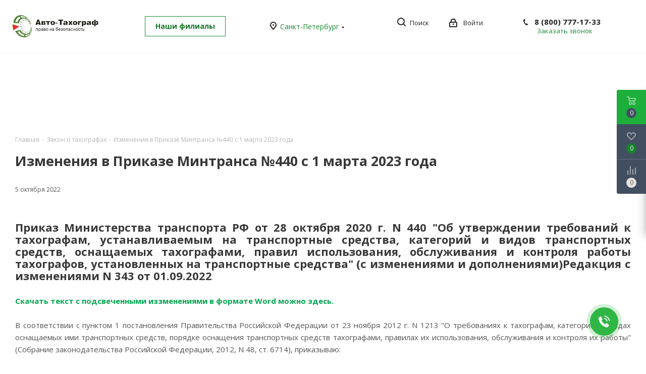

--- FILE ---
content_type: text/html; charset=UTF-8
request_url: https://auto-tahograf.ru/tahografy-zakon/izmeneniya-v-prikaze-mintransa-440-s-1-marta-2023-goda/
body_size: 419977
content:
<!DOCTYPE html>
<html xmlns="http://www.w3.org/1999/xhtml" xml:lang="ru" lang="ru" >
<head itemscope itemtype="https://schema.org/WPHeader">
	<title itemprop="headline">Приказ Министерства транспорта РФ от 28 октября 2020 г. N 440 &quot;Об утверждении требований к тахографам, устанавливаемым на транспортные средства, категорий и видов транспортных средств, оснащаемых тахографами, правил использования, обслуживания и контроля работы тахографов, установленных на транспортные средства&quot; (с изменениями и дополнениями) Редакция с изменениями N 343 от 01.09.2022</title>
	<meta name="viewport" content="initial-scale=1.0, width=device-width" />
	<meta name="HandheldFriendly" content="true" />
	<meta name="yes" content="yes" />
	<meta name="apple-mobile-web-app-status-bar-style" content="black" />
	<meta name="SKYPE_TOOLBAR" content="SKYPE_TOOLBAR_PARSER_COMPATIBLE" />
	<link href="/local/templates/aspro_next/css/owl.carousel.css"  data-template-style="true"  rel="stylesheet" />
	<meta http-equiv="Content-Type" content="text/html; charset=UTF-8" />
<meta itemprop="description" name="description" content="Изменения в Приказе Минтранса №440, которые вступят в силу 1 марта 2023 года." />
<script data-skip-moving="true">(function(w, d, n) {var cl = "bx-core";var ht = d.documentElement;var htc = ht ? ht.className : undefined;if (htc === undefined || htc.indexOf(cl) !== -1){return;}var ua = n.userAgent;if (/(iPad;)|(iPhone;)/i.test(ua)){cl += " bx-ios";}else if (/Windows/i.test(ua)){cl += ' bx-win';}else if (/Macintosh/i.test(ua)){cl += " bx-mac";}else if (/Linux/i.test(ua) && !/Android/i.test(ua)){cl += " bx-linux";}else if (/Android/i.test(ua)){cl += " bx-android";}cl += (/(ipad|iphone|android|mobile|touch)/i.test(ua) ? " bx-touch" : " bx-no-touch");cl += w.devicePixelRatio && w.devicePixelRatio >= 2? " bx-retina": " bx-no-retina";var ieVersion = -1;if (/AppleWebKit/.test(ua)){cl += " bx-chrome";}else if (/Opera/.test(ua)){cl += " bx-opera";}else if (/Firefox/.test(ua)){cl += " bx-firefox";}ht.className = htc ? htc + " " + cl : cl;})(window, document, navigator);</script>


<link href="https://fonts.googleapis.com/css?family=Open+Sans:300italic,400italic,600italic,700italic,800italic,400,300,500,600,700,800&subset=latin,cyrillic-ext"  rel="stylesheet" />
<link href="/bitrix/css/aspro.next/notice.css?17466320563664"  rel="stylesheet" />
<link href="/bitrix/cache/css/s1/aspro_next/page_3551ec0311ba673969171b16685e9814/page_3551ec0311ba673969171b16685e9814_v1.css?176917610052967"  rel="stylesheet" />
<link href="/bitrix/cache/css/s1/aspro_next/template_9771bc54ac7ecbc9778adccd04b3c293/template_9771bc54ac7ecbc9778adccd04b3c293_v1.css?17691761001296379"  data-template-style="true" rel="stylesheet" />







<script data-skip-moving='true'>window['asproRecaptcha'] = {params: {'recaptchaColor':'light','recaptchaLogoShow':'y','recaptchaSize':'normal','recaptchaBadge':'bottomright','recaptchaLang':'ru'},key: '6LfnEiIdAAAAAAOrYskBytafjQYgR18qLhDbp42o',ver: '2'};</script>
<script data-skip-moving='true'>!function(c,t,n,p){function s(e){var a=t.getElementById(e);if(a&&!(a.className.indexOf("g-recaptcha")<0)&&c.grecaptcha)if("3"==c[p].ver)a.innerHTML='<textarea class="g-recaptcha-response" style="display:none;resize:0;" name="g-recaptcha-response"></textarea>',grecaptcha.ready(function(){grecaptcha.execute(c[p].key,{action:"maxscore"}).then(function(e){a.innerHTML='<textarea class="g-recaptcha-response" style="display:none;resize:0;" name="g-recaptcha-response">'+e+"</textarea>"})});else{if(a.children.length)return;var r=grecaptcha.render(e,{sitekey:c[p].key+"",theme:c[p].params.recaptchaColor+"",size:c[p].params.recaptchaSize+"",callback:"onCaptchaVerify"+c[p].params.recaptchaSize,badge:c[p].params.recaptchaBadge});$(a).attr("data-widgetid",r)}}c.onLoadRenderRecaptcha=function(){var e=[];for(var a in c[n].args)if(c[n].args.hasOwnProperty(a)){var r=c[n].args[a][0];-1==e.indexOf(r)&&(e.push(r),s(r))}c[n]=function(e){s(e)}},c[n]=c[n]||function(){var e,a,r;c[n].args=c[n].args||[],c[n].args.push(arguments),a="recaptchaApiLoader",(e=t).getElementById(a)||((r=e.createElement("script")).id=a,r.src="//www.google.com/recaptcha/api.js?hl="+c[p].params.recaptchaLang+"&onload=onLoadRenderRecaptcha&render="+("3"==c[p].ver?c[p].key:"explicit"),e.head.appendChild(r))}}(window,document,"renderRecaptchaById","asproRecaptcha");</script>
<script data-skip-moving='true'>!function(){function d(a){for(var e=a;e;)if("form"===(e=e.parentNode).nodeName.toLowerCase())return e;return null}function i(a){var e=[],t=null,n=!1;void 0!==a&&(n=null!==a),t=n?a.getElementsByTagName("input"):document.getElementsByName("captcha_word");for(var r=0;r<t.length;r++)"captcha_word"===t[r].name&&e.push(t[r]);return e}function l(a){for(var e=[],t=a.getElementsByTagName("img"),n=0;n<t.length;n++)!/\/bitrix\/tools\/captcha.php\?(captcha_code|captcha_sid)=[^>]*?/i.test(t[n].src)&&"captcha"!==t[n].id||e.push(t[n]);return e}function h(a){var e="recaptcha-dynamic-"+(new Date).getTime();if(null!==document.getElementById(e)){for(var t=null;t=Math.floor(65535*Math.random()),null!==document.getElementById(e+t););e+=t}var n=document.createElement("div");n.id=e,n.className="g-recaptcha",n.attributes["data-sitekey"]=window.asproRecaptcha.key,a.parentNode&&(a.parentNode.className+=" recaptcha_text",a.parentNode.replaceChild(n,a)),"3"==window.asproRecaptcha.ver&&(a.closest(".captcha-row").style.display="none"),renderRecaptchaById(e)}function a(){for(var a,e,t,n,r=function(){var a=i(null);if(0===a.length)return[];for(var e=[],t=0;t<a.length;t++){var n=d(a[t]);null!==n&&e.push(n)}return e}(),c=0;c<r.length;c++){var o=r[c],p=i(o);if(0!==p.length){var s=l(o);if(0!==s.length){for(a=0;a<p.length;a++)h(p[a]);for(a=0;a<s.length;a++)t=s[a],n="[data-uri]",t.attributes.src=n,t.style.display="none","src"in t&&(t.parentNode&&-1===t.parentNode.className.indexOf("recaptcha_tmp_img")&&(t.parentNode.className+=" recaptcha_tmp_img"),t.src=n);e=o,"function"==typeof $&&$(e).find(".captcha-row label > span").length&&$(e).find(".captcha-row label > span").html(BX.message("RECAPTCHA_TEXT")+' <span class="star">*</span>')}}}}document.addEventListener?document.addEventListener("DOMNodeInserted",function(){try{return(function(){if("undefined"!=typeof renderRecaptchaById)for(var a=document.getElementsByClassName("g-recaptcha"),e=0;e<a.length;e++){var t=a[e];if(0===t.innerHTML.length){var n=t.id;if("string"==typeof n&&0!==n.length){if("3"==window.asproRecaptcha.ver)t.closest(".captcha-row").style.display="none";else if("function"==typeof $){var r=$(t).closest(".captcha-row");r.length&&(r.addClass(window.asproRecaptcha.params.recaptchaSize+" logo_captcha_"+window.asproRecaptcha.params.recaptchaLogoShow+" "+window.asproRecaptcha.params.recaptchaBadge),r.find(".captcha_image").addClass("recaptcha_tmp_img"),r.find(".captcha_input").addClass("recaptcha_text"),"invisible"!==window.asproRecaptcha.params.recaptchaSize&&(r.find("input.recaptcha").length||$('<input type="text" class="recaptcha" value="" />').appendTo(r)))}renderRecaptchaById(n)}}}}(),window.renderRecaptchaById&&window.asproRecaptcha&&window.asproRecaptcha.key)?(a(),!0):(console.error("Bad captcha keys or module error"),!0)}catch(a){return console.error(a),!0}},!1):console.warn("Your browser does not support dynamic ReCaptcha replacement")}();</script>
<link rel="shortcut icon" href="/favicon.ico" type="image/x-icon" />
<link rel="apple-touch-icon" sizes="180x180" href="/include/apple-touch-icon.png" />
<style>html {--border-radius:8px;--theme-base-color:#188b30;--theme-base-color-hue:133;--theme-base-color-saturation:71%;--theme-base-color-lightness:32%;--theme-base-opacity-color:#188b301a;--theme-more-color:#188b30;--theme-more-color-hue:133;--theme-more-color-saturation:71%;--theme-more-color-lightness:32%;--theme-lightness-hover-diff:6%;}</style>
<meta property="og:description" content="Приказ Министерства транспорта РФ от 28 октября 2020 г. N 440 "Об утверждении требований к тахографам, устанавливаемым на транспортные средства, категорий и видов транспортных средств, оснащаемых тахографами, правил использования, обслуживания и контроля работы тахографов, установленных на транспортные..." />
<meta property="og:image" content="https://auto-tahograf.ru/upload/CNext/e35/0ngko8i8k381pho3xicy06tpzdeoq6x8.png" />
<link rel="image_src" href="https://auto-tahograf.ru/upload/CNext/e35/0ngko8i8k381pho3xicy06tpzdeoq6x8.png"  />
<meta property="og:title" content="Приказ Министерства транспорта РФ от 28 октября 2020 г. N 440 &quot;Об утверждении требований к тахографам, устанавливаемым на транспортные средства, категорий и видов транспортных средств, оснащаемых тахографами, правил использования, обслуживания и контроля работы тахографов, установленных на транспортные средства&quot; (с изменениями и дополнениями) Редакция с изменениями N 343 от 01.09.2022" />
<meta property="og:type" content="website" />
<meta property="og:url" content="https://auto-tahograf.ru/tahografy-zakon/izmeneniya-v-prikaze-mintransa-440-s-1-marta-2023-goda/" />



			<meta name="yandex-verification" content="00b321cb1e2d5916" />
	<meta name="google-site-verification" content="WEB5glyD0YnbEAKFr7KZEq8YXOZgz3mPqiokSOjn79Y" />
	<link rel="icon" type="image/png" sizes="120x120" href="/include/favicon/apple-touch-icon-120x120.png">
	<link rel="icon" type="image/png" sizes="32x32" href="/include/favicon/favicon-32x32.png">
	<link rel="icon" type="image/png" sizes="16x16" href="/include/favicon/favicon-16x16.png">
	<link rel="manifest" href="/include/favicon/site.webmanifest">
	<link rel="mask-icon" href="/include/favicon/safari-pinned-tab.svg" color="#5bbad5">
	<meta name="apple-mobile-web-app-title" content="auto-tahograf.ru">
	<meta name="application-name" content="auto-tahograf.ru">
	<meta name="msapplication-TileColor" content="#2d89ef">
	<meta name="theme-color" content="#ffffff">
	
	<!-- VK.pixel -->
    <style>.ya-page_js_yes .ya-site-form_inited_no { display: none; }</style>
</head>
<body class="site_s1 fill_bg_n " id="main">

    <!-- Yandex.Metrika counter -->
        <noscript><div><img data-lazyload class="lazyload" src="[data-uri]" data-src="https://mc.yandex.ru/watch/21944236" style="position:absolute; left:-9999px;" alt="" /></div></noscript>
    <!-- /Yandex.Metrika counter -->

		<noscript><img data-lazyload class="lazyload" src="[data-uri]" data-src="https://vk.com/rtrg?p=VK-RTRG-270763-9hI6x" style="position:fixed; left:-999px;" alt="VK.pixel" title="VK.pixel"/></noscript>
	<div id="panel"></div>
	
	
				<!--'start_frame_cache_basketitems-component-block'-->												<div id="ajax_basket"></div>
					<!--'end_frame_cache_basketitems-component-block'-->						
		
					
	<div class="wrapper1  header_bgcolored basket_fly basket_fill_DARK side_LEFT catalog_icons_N banner_auto with_fast_view mheader-v1 header-v1 regions_Y fill_N footer-vcustom front-vindex1 mfixed_Y mfixed_view_always title-vcustom with_phones ce_cmp with_lazy store_LIST_AMOUNT">
		
		<div class="header_wrap visible-lg visible-md title-vcustom">
			<header id="header">
				<div class="top-block top-block-v1 111222">
	<div class="maxwidth-theme">		
		<div class="wrapp_block">
			<div class="row header-top-row">

				<div class="header-top-item header-top-item__logo">
													<a href="/"><img src="/upload/CNext/e35/0ngko8i8k381pho3xicy06tpzdeoq6x8.png" alt="ООО «АвтоТахограф»" title="ООО «АвтоТахограф»" data-src="" /></a>																						</div>

				<div class="header-top-item header-top-item__contacts">
					<div class="top-block-item pull-left ">
						<span class="btn-gocontacts "><a href="/contacts/" title="Наши филиалы">Наши филиалы</a></span>
																	</div>
				</div>

				<div class="header-top-item header-top-item__regions">

					
						<div class="top-block-item col-md-2">
							<div class="top-description">
								<!--'start_frame_cache_header-regionality-block'-->	<div class="region_wrapper">
		<div class="city_title">Ваш город</div>
		<div class="js_city_chooser colored list" data-param-url="%2Ftahografy-zakon%2Fizmeneniya-v-prikaze-mintransa-440-s-1-marta-2023-goda%2F" data-param-form_id="city_chooser">
			<span>Санкт-Петербург</span><span class="arrow"><i></i></span>

		</div>
		<div class="dropdown">
			<div class="wrap">
									<div class="more_item ">
						<span data-region_id="1424" data-href="/tahografy-zakon/izmeneniya-v-prikaze-mintransa-440-s-1-marta-2023-goda/">Петрозаводск</span>
					</div>
									<div class="more_item ">
						<span data-region_id="1425" data-href="/tahografy-zakon/izmeneniya-v-prikaze-mintransa-440-s-1-marta-2023-goda/">Ростов-на-Дону</span>
					</div>
									<div class="more_item current">
						<span data-region_id="1423" data-href="/tahografy-zakon/izmeneniya-v-prikaze-mintransa-440-s-1-marta-2023-goda/">Санкт-Петербург</span>
					</div>
							</div>
		</div>
			</div>
<!--'end_frame_cache_header-regionality-block'-->							</div>
						</div>

									
				</div> 

				<div class="header-top-item header-top-item__search-and-phones header-search-phones-box">

					<div class="header-top__search-and-user">
						<div class="header-top__search top-block-item pull-left show-fixed top-ctrl ">
							<button class="top-btn inline-search-show twosmallfont">
								<i class="svg inline  svg-inline-search" aria-hidden="true" ><svg xmlns="http://www.w3.org/2000/svg" width="17" height="17" viewBox="0 0 17 17">
  <defs>
    <style>
      .sscls-1 {
        fill: #222;
        fill-rule: evenodd;
      }
    </style>
  </defs>
  <path class="sscls-1" d="M7.5,0A7.5,7.5,0,1,1,0,7.5,7.5,7.5,0,0,1,7.5,0Zm0,2A5.5,5.5,0,1,1,2,7.5,5.5,5.5,0,0,1,7.5,2Z"/>
  <path class="sscls-1" d="M13.417,12.035l3.3,3.3a0.978,0.978,0,1,1-1.382,1.382l-3.3-3.3A0.978,0.978,0,0,1,13.417,12.035Z"/>
</svg>
</i>								<span class="dark-color">Поиск</span>
							</button>
						</div>
						<div class="header-top__basket top-block-item pull-left show-fixed top-ctrl">
							<div class="basket_wrap twosmallfont">
																				</div>
						</div>
						<div class="header-top__user top-block-item pull-left show-fixed top-ctrl ">
							<div class="personal_wrap">
								<div class="personal top login twosmallfont">
											
		<!--'start_frame_cache_header-auth-block1'-->							<!-- noindex --><a rel="nofollow" title="Мой кабинет" class="personal-link dark-color animate-load" data-event="jqm" data-param-type="auth" data-param-backurl="/tahografy-zakon/izmeneniya-v-prikaze-mintransa-440-s-1-marta-2023-goda/" data-name="auth" href="/personal/"><i class="svg inline  svg-inline-cabinet" aria-hidden="true" title="Мой кабинет"><svg xmlns="http://www.w3.org/2000/svg" width="16" height="17" viewBox="0 0 16 17">
  <defs>
    <style>
      .loccls-1 {
        fill: #222;
        fill-rule: evenodd;
      }
    </style>
  </defs>
  <path class="loccls-1" d="M14,17H2a2,2,0,0,1-2-2V8A2,2,0,0,1,2,6H3V4A4,4,0,0,1,7,0H9a4,4,0,0,1,4,4V6h1a2,2,0,0,1,2,2v7A2,2,0,0,1,14,17ZM11,4A2,2,0,0,0,9,2H7A2,2,0,0,0,5,4V6h6V4Zm3,4H2v7H14V8ZM8,9a1,1,0,0,1,1,1v2a1,1,0,0,1-2,0V10A1,1,0,0,1,8,9Z"/>
</svg>
</i><span class="wrap"><span class="name">Войти</span></span></a><!-- /noindex -->									<!--'end_frame_cache_header-auth-block1'-->									</div>
							</div>
						</div>
					</div>

											<div class="header-top__phones top-block-item pull-right">
							<div class="phone-block 444">
																	<div class="inline-block">
										<!--'start_frame_cache_common-phones-block-0'-->
	<div class="555 phone">
		<i class="svg svg-phone"></i>
		<a class="phone-block__item-link" rel="nofollow" href="tel:88007771733">
			8 (800) 777-17-33		</a>
			</div>
<!--'end_frame_cache_common-phones-block-0'-->									</div>
																									<div class="inline-block">
										<span class="callback-block animate-load twosmallfont colored" data-event="jqm" data-param-form_id="CALLBACK" data-name="callback">Заказать звонок</span>
									</div>
															</div>
						</div>
					
				</div>
		
			</div>
		</div>
	</div>
</div>
<div class="header-wrapper topmenu-LIGHT">
	<div class="wrapper_inner">
		<div class="logo_and_menu-row">
			<div class="row ">
			
				<div class="col-md-12 menu-row">
					<div class="nav-main-collapse collapse in">
						<div class="menu-only">
							<nav class="mega-menu sliced">
											<div class="table-menu " itemscope="" itemtype="http://schema.org/SiteNavigationElement">
		<table>
			<tr>
									
										<td class="menu-item unvisible dropdown catalog wide_menu  " itemprop="about" itemscope="" itemtype="http://schema.org/ItemList">
						<div class="wrap"  itemprop="itemListElement" itemscope="" itemtype="http://schema.org/ItemList">
							<a class="dropdown-toggle" href="/catalog/"  itemprop="url">
								<div>
																		Каталог																			<div class="angle-down"></div>
																		<meta itemprop="name" content="Каталог" />
									<div class="line-wrapper"><span class="line"></span></div>
								</div>
							</a>
															<span class="tail"></span>
								<div class="dropdown-menu ">
									
										<div class="customScrollbar scrollbar">
											<ul class="menu-wrapper "  itemprop="itemListElement" itemscope="" itemtype="http://schema.org/ItemList">
																																																			
																										<li class="   has_img parent-items">
	
																																	
									<div class="menu_img"><a href="/catalog/tahograf/"><img data-lazyload class="lazyload" src="[data-uri]" data-src="/images/catalog-tahograf.png" alt="Тахографы" title="Тахографы" /></a></div> 
																				
																				
												
						<a href="/catalog/tahograf/" title="Тахографы" itemprop="url"><span class="name" itemprop="name" >Тахографы</span></a>

			
																														

														
													</li>
																																																			
																										<li class="   has_img parent-items">
	
																																	
													<div class="menu_img"><a href="/catalog/dlya-tahografa/karty-dlya-takhografov/"><img data-lazyload class="lazyload" src="[data-uri]" data-src="/images/catalog-dlya-tahografa-karty-dlya-takhografov.png" alt="Карты для тахографов" title="Карты для тахографов" /></a></div> 
																
																				
												
						<a href="/catalog/dlya-tahografa/karty-dlya-takhografov/" title="Карты для тахографов" itemprop="url"><span class="name" itemprop="name" >Карты для тахографов</span></a>

			
																														

														
													</li>
																																																			
																										<li class="   has_img parent-items">
	
																																	
																	<div class="menu_img"><a href="/catalog/monitoring-transporta/"><img data-lazyload class="lazyload" src="[data-uri]" data-src="/images/catalog-monitoring-transporta.png" alt="Мониторинг и контроль транспорта" title="Мониторинг и контроль транспорта" /></a></div> 
												
																				
												
						<a href="/catalog/monitoring-transporta/" title="Мониторинг и контроль транспорта" itemprop="url"><span class="name" itemprop="name" >Мониторинг и контроль транспорта</span></a>

			
																														

														
													</li>
																																																			
																										<li class="   has_img parent-items">
	
																																	
																				
																				
												
						<a href="/catalog/konditsionery/" title="Кондиционеры в автомобиль" itemprop="url"><span class="name" itemprop="name" >Кондиционеры в автомобиль</span></a>

			
																														

														
													</li>
																																																			
																										<li class="   has_img parent-items">
	
																																	
																					<div class="menu_img"><a href="/catalog/dopog/"><img data-lazyload class="lazyload" src="[data-uri]" data-src="/images/catalog-dopog.jpg" alt="ДОПОГ" title="ДОПОГ" /></a></div> 
								
																				
												
						<a href="/catalog/dopog/" title="ДОПОГ" itemprop="url"><span class="name" itemprop="name" >ДОПОГ</span></a>

			
																														

														
													</li>
																																																			
																										<li class="   has_img parent-items">
	
																																	
																				
									<div class="menu_img"><a href="/catalog/monitoring-transporta/kontrol-i-uchet-topliva/"><img data-lazyload class="lazyload" src="[data-uri]" data-src="/images/catalog-monitoring-transporta-kontrol-i-uchet-topliva.png" alt="Контроль топлива" title="Контроль топлива" /></a></div> 
																				
												
						<a href="/catalog/monitoring-transporta/kontrol-i-uchet-topliva/" title="Контроль топлива" itemprop="url"><span class="name" itemprop="name" >Контроль топлива</span></a>

			
																														

														
													</li>
																																																			
																										<li class="   has_img parent-items">
	
																																	
																				
													<div class="menu_img"><a href="/catalog/dlya-tahografa/"><img data-lazyload class="lazyload" src="[data-uri]" data-src="/images/catalog-dlya-tahografa.png" alt="Датчики и аксессуары" title="Датчики и аксессуары" /></a></div> 
																
												
						<a href="/catalog/dlya-tahografa/" title="Датчики и аксессуары" itemprop="url"><span class="name" itemprop="name" >Датчики и аксессуары</span></a>

			
																														

														
													</li>
																																																			
																										<li class="   has_img parent-items">
	
																																	
																				
																	<div class="menu_img"><a href="/catalog/programmy-dlya-tahografov/"><img data-lazyload class="lazyload" src="[data-uri]" data-src="/images/catalog-programmy-dlya-tahografov.png" alt="Программы для тахографов" title="Программы для тахографов" /></a></div> 
												
												
						<a href="/catalog/programmy-dlya-tahografov/" title="Программы для тахографов" itemprop="url"><span class="name" itemprop="name" >Программы для тахографов</span></a>

			
																														

														
													</li>
																																																			
																										<li class="   has_img parent-items">
	
																																	
																				
																					<div class="menu_img"><a href="/izgotovlenie-kartu-map/"><img data-lazyload class="lazyload" src="[data-uri]" data-src="/images/reestr-mezhdunarodnyh-perevozchikov.jpg" alt="Реестр международных перевозчиков" title="Реестр международных перевозчиков" /></a></div> 
								
												
						<a href="/izgotovlenie-kartu-map/" title="Реестр международных перевозчиков" itemprop="url"><span class="name" itemprop="name" >Реестр международных перевозчиков</span></a>

			
																														

														
													</li>
																																																			
																										<li class="   has_img parent-items">
	
																																	
																				
																				
									<div class="menu_img"><a href="/catalog/dlya-tahografa/avtonomnye-otopiteli/"><img data-lazyload class="lazyload" src="[data-uri]" data-src="/images/avtonomnye-otopiteli.png" alt="Автономные отопители" title="Автономные отопители" /></a></div> 
												
						<a href="/catalog/dlya-tahografa/avtonomnye-otopiteli/" title="Автономные отопители" itemprop="url"><span class="name" itemprop="name" >Автономные отопители</span></a>

			
																														

														
													</li>
																																																			
																										<li class="   has_img parent-items">
	
																																	
																				
																				
													<div class="menu_img"><a href="/catalog/monitoring-transporta/videonablyudenie-na-transporte/"><img data-lazyload class="lazyload" src="[data-uri]" data-src="https://auto-tahograf.ru/upload/iblock/067/0677ed8439943baa406bc4995b427d77.png" alt="Видеонаблюдение на транспорте" title="Видеонаблюдение на транспорте" /></a></div> 
								
						<a href="/catalog/monitoring-transporta/videonablyudenie-na-transporte/" title="Видеонаблюдение на транспорте" itemprop="url"><span class="name" itemprop="name" >Видеонаблюдение на транспорте</span></a>

			
																														

														
													</li>
																							</ul>
										</div>

									
								</div>
													</div>
					</td>
									
										<td class="menu-item unvisible dropdown   " itemprop="about" itemscope="" itemtype="http://schema.org/ItemList">
						<div class="wrap"  itemprop="itemListElement" itemscope="" itemtype="http://schema.org/ItemList">
							<a class="dropdown-toggle" href="/catalog/dlya-tahografa/karty-dlya-takhografov/"  itemprop="url">
								<div>
																		Карта для тахографа																			<div class="angle-down"></div>
																		<meta itemprop="name" content="Карта для тахографа" />
									<div class="line-wrapper"><span class="line"></span></div>
								</div>
							</a>
															<span class="tail"></span>
								<div class="dropdown-menu ">
									
										<div class="customScrollbar scrollbar">
											<ul class="menu-wrapper "  itemprop="itemListElement" itemscope="" itemtype="http://schema.org/ItemList">
																																																			
																										<li class="   has_img parent-items">
	
																																	
																				
																				
												
						<a href="/proverka-statusa-kart/" title="Проверка статуса карты" itemprop="url"><span class="name" itemprop="name" >Проверка статуса карты</span></a>

			
																														

														
													</li>
																																																			
																										<li class="   has_img parent-items">
	
																																	
																				
																				
												
						<a href="/catalog/dlya-tahografa/karty-dlya-takhografov/karty-voditelya/" title="Карты водителя для тахографов" itemprop="url"><span class="name" itemprop="name" >Карты водителя для тахографов</span></a>

			
																														

														
													</li>
																																																			
																										<li class="   has_img parent-items">
	
																																	
																				
																				
												
						<a href="/catalog/dlya-tahografa/karty-dlya-takhografov/estr/" title="Карты для тахографов ЕСТР" itemprop="url"><span class="name" itemprop="name" >Карты для тахографов ЕСТР</span></a>

			
																														

														
													</li>
																																																			
																										<li class="   has_img parent-items">
	
																																	
																				
																				
												
						<a href="/catalog/dlya-tahografa/karty-dlya-takhografov/skzi/" title="Карты для тахографов с СКЗИ" itemprop="url"><span class="name" itemprop="name" >Карты для тахографов с СКЗИ</span></a>

			
																														

														
													</li>
																																																			
																										<li class="   has_img parent-items">
	
																																	
																				
																				
												
						<a href="/catalog/dlya-tahografa/karty-dlya-takhografov/karty-predpriyatiya/" title="Карты предприятия для тахографов" itemprop="url"><span class="name" itemprop="name" >Карты предприятия для тахографов</span></a>

			
																														

														
													</li>
																							</ul>
										</div>

									
								</div>
													</div>
					</td>
									
										<td class="menu-item unvisible  zakon_pp  " itemprop="about" itemscope="" itemtype="http://schema.org/ItemList">
						<div class="wrap"  itemprop="itemListElement" itemscope="" itemtype="http://schema.org/ItemList">
							<a class="" href="/tahografy-zakon/pp2216/"  itemprop="url">
								<div>
																		ПП2216																		<meta itemprop="name" content="ПП2216" />
									<div class="line-wrapper"><span class="line"></span></div>
								</div>
							</a>
													</div>
					</td>
									
										<td class="menu-item unvisible  zakon_pp  " itemprop="about" itemscope="" itemtype="http://schema.org/ItemList">
						<div class="wrap"  itemprop="itemListElement" itemscope="" itemtype="http://schema.org/ItemList">
							<a class="" href="/tahografy-zakon/postanovlenie-pravitelstva-rf-969-ot-26-09-2016-g-ob-utverzhdenii-trebovaniy-k-funktsionalnym-svoyst/"  itemprop="url">
								<div>
																		ПП969																		<meta itemprop="name" content="ПП969" />
									<div class="line-wrapper"><span class="line"></span></div>
								</div>
							</a>
													</div>
					</td>
									
										<td class="menu-item unvisible  zakon_pp  " itemprop="about" itemscope="" itemtype="http://schema.org/ItemList">
						<div class="wrap"  itemprop="itemListElement" itemscope="" itemtype="http://schema.org/ItemList">
							<a class="" href="/tahografy-zakon/postanovlenie-pravitelstva-rossiyskoy-federatsii-ot-25-08-2023-1378-ob-utverzhdenii-pravil-vedeniya-/"  itemprop="url">
								<div>
																		ПП1378																		<meta itemprop="name" content="ПП1378" />
									<div class="line-wrapper"><span class="line"></span></div>
								</div>
							</a>
													</div>
					</td>
									
										<td class="menu-item unvisible    active" itemprop="about" itemscope="" itemtype="http://schema.org/ItemList">
						<div class="wrap"  itemprop="itemListElement" itemscope="" itemtype="http://schema.org/ItemList">
							<a class="" href="/tahografy-zakon/"  itemprop="url">
								<div>
																		Закон																		<meta itemprop="name" content="Закон" />
									<div class="line-wrapper"><span class="line"></span></div>
								</div>
							</a>
													</div>
					</td>
									
										<td class="menu-item unvisible dropdown   " itemprop="about" itemscope="" itemtype="http://schema.org/ItemList">
						<div class="wrap"  itemprop="itemListElement" itemscope="" itemtype="http://schema.org/ItemList">
							<a class="dropdown-toggle" href="/ustanovka-tahografov/"  itemprop="url">
								<div>
																		Установка тахографов																			<div class="angle-down"></div>
																		<meta itemprop="name" content="Установка тахографов" />
									<div class="line-wrapper"><span class="line"></span></div>
								</div>
							</a>
															<span class="tail"></span>
								<div class="dropdown-menu ">
									
										<div class="customScrollbar scrollbar">
											<ul class="menu-wrapper "  itemprop="itemListElement" itemscope="" itemtype="http://schema.org/ItemList">
																																																			
																										<li class="   has_img parent-items">
	
																																	
																				
																				
												
						<a href="/ustanovka-tahografov/na-avtobusy/" title="На автобусы" itemprop="url"><span class="name" itemprop="name" >На автобусы</span></a>

			
																														

														
													</li>
																																																			
																										<li class="   has_img parent-items">
	
																																	
																				
																				
												
						<a href="/ustanovka-tahografov/na-shkolnyi-avtobus/" title="На школьный автобус" itemprop="url"><span class="name" itemprop="name" >На школьный автобус</span></a>

			
																														

														
													</li>
																																																			
																										<li class="   has_img parent-items">
	
																																	
																				
																				
												
						<a href="/ustanovka-tahografov/na-gruzovye-avtomobili/" title="На грузовые автомобили" itemprop="url"><span class="name" itemprop="name" >На грузовые автомобили</span></a>

			
																														

														
													</li>
																																																			
																										<li class="   has_img parent-items">
	
																																	
																				
																				
												
						<a href="/ustanovka-tahografov/na-rus-avtomobili/" title="На российские ТС" itemprop="url"><span class="name" itemprop="name" >На российские ТС</span></a>

			
																														

														
													</li>
																							</ul>
										</div>

									
								</div>
													</div>
					</td>
									
										<td class="menu-item unvisible    " itemprop="about" itemscope="" itemtype="http://schema.org/ItemList">
						<div class="wrap"  itemprop="itemListElement" itemscope="" itemtype="http://schema.org/ItemList">
							<a class="" href="/uslugi/"  itemprop="url">
								<div>
																		Сервис																		<meta itemprop="name" content="Сервис" />
									<div class="line-wrapper"><span class="line"></span></div>
								</div>
							</a>
													</div>
					</td>
									
										<td class="menu-item unvisible    " itemprop="about" itemscope="" itemtype="http://schema.org/ItemList">
						<div class="wrap"  itemprop="itemListElement" itemscope="" itemtype="http://schema.org/ItemList">
							<a class="" href="/service-price/"  itemprop="url">
								<div>
																		Цены																		<meta itemprop="name" content="Цены" />
									<div class="line-wrapper"><span class="line"></span></div>
								</div>
							</a>
													</div>
					</td>
									
										<td class="menu-item unvisible    " itemprop="about" itemscope="" itemtype="http://schema.org/ItemList">
						<div class="wrap"  itemprop="itemListElement" itemscope="" itemtype="http://schema.org/ItemList">
							<a class="" href="/tahografy-novosti/"  itemprop="url">
								<div>
																		Блог																		<meta itemprop="name" content="Блог" />
									<div class="line-wrapper"><span class="line"></span></div>
								</div>
							</a>
													</div>
					</td>
									
										<td class="menu-item unvisible dropdown   " itemprop="about" itemscope="" itemtype="http://schema.org/ItemList">
						<div class="wrap"  itemprop="itemListElement" itemscope="" itemtype="http://schema.org/ItemList">
							<a class="dropdown-toggle" href="/about/"  itemprop="url">
								<div>
																		О компании																			<div class="angle-down"></div>
																		<meta itemprop="name" content="О компании" />
									<div class="line-wrapper"><span class="line"></span></div>
								</div>
							</a>
															<span class="tail"></span>
								<div class="dropdown-menu ">
									
										<div class="customScrollbar scrollbar">
											<ul class="menu-wrapper "  itemprop="itemListElement" itemscope="" itemtype="http://schema.org/ItemList">
																																																			
																										<li class="   has_img parent-items">
	
																																	
																				
																				
												
						<a href="/about/our-odds/" title="Наши преимущества" itemprop="url"><span class="name" itemprop="name" >Наши преимущества</span></a>

			
																														

														
													</li>
																																																			
																										<li class="   has_img parent-items">
	
																																	
																				
																				
												
						<a href="/about/our-docs/" title="Лицензии и сертификаты" itemprop="url"><span class="name" itemprop="name" >Лицензии и сертификаты</span></a>

			
																														

														
													</li>
																																																			
																										<li class="   has_img parent-items">
	
																																	
																				
																				
												
						<a href="/about/our-customers/" title="Отзывы" itemprop="url"><span class="name" itemprop="name" >Отзывы</span></a>

			
																														

														
													</li>
																																																			
																										<li class="   has_img parent-items">
	
																																	
																				
																				
												
						<a href="/about/internet-magazin/" title="Информация для покупателей" itemprop="url"><span class="name" itemprop="name" >Информация для покупателей</span></a>

			
																														

														
													</li>
																																																			
																										<li class="   has_img parent-items">
	
																																	
																				
																				
												
						<a href="/about/vakansii/" title="Вакансии" itemprop="url"><span class="name" itemprop="name" >Вакансии</span></a>

			
																														

														
													</li>
																																																			
																										<li class="   has_img parent-items">
	
																																	
																				
																				
												
						<a href="/about/feedback/" title="Обратная связь" itemprop="url"><span class="name" itemprop="name" >Обратная связь</span></a>

			
																														

														
													</li>
																																																			
																										<li class="   has_img parent-items">
	
																																	
																				
																				
												
						<a href="/about/events/" title="Студентам" itemprop="url"><span class="name" itemprop="name" >Студентам</span></a>

			
																														

														
													</li>
																							</ul>
										</div>

									
								</div>
													</div>
					</td>
									
										<td class="menu-item unvisible    " itemprop="about" itemscope="" itemtype="http://schema.org/ItemList">
						<div class="wrap"  itemprop="itemListElement" itemscope="" itemtype="http://schema.org/ItemList">
							<a class="" href="/vopros-otvet/"  itemprop="url">
								<div>
																		FAQ																		<meta itemprop="name" content="FAQ" />
									<div class="line-wrapper"><span class="line"></span></div>
								</div>
							</a>
													</div>
					</td>
									
										<td class="menu-item unvisible dropdown   " itemprop="about" itemscope="" itemtype="http://schema.org/ItemList">
						<div class="wrap"  itemprop="itemListElement" itemscope="" itemtype="http://schema.org/ItemList">
							<a class="dropdown-toggle" href="/skachat/"  itemprop="url">
								<div>
																		Инструкции																			<div class="angle-down"></div>
																		<meta itemprop="name" content="Инструкции" />
									<div class="line-wrapper"><span class="line"></span></div>
								</div>
							</a>
															<span class="tail"></span>
								<div class="dropdown-menu ">
									
										<div class="customScrollbar scrollbar">
											<ul class="menu-wrapper "  itemprop="itemListElement" itemscope="" itemtype="http://schema.org/ItemList">
																																																			
																										<li class="   has_img parent-items">
	
																																	
																				
																				
												
						<a href="/skachat/video/" title="Видео инструкции" itemprop="url"><span class="name" itemprop="name" >Видео инструкции</span></a>

			
																														

														
													</li>
																							</ul>
										</div>

									
								</div>
													</div>
					</td>
									
										<td class="menu-item unvisible    " itemprop="about" itemscope="" itemtype="http://schema.org/ItemList">
						<div class="wrap"  itemprop="itemListElement" itemscope="" itemtype="http://schema.org/ItemList">
							<a class="" href="/contacts/"  itemprop="url">
								<div>
																		Контакты																		<meta itemprop="name" content="Контакты" />
									<div class="line-wrapper"><span class="line"></span></div>
								</div>
							</a>
													</div>
					</td>
				
				<td class="menu-item dropdown js-dropdown nosave unvisible">
					<div class="wrap">
						<a class="dropdown-toggle more-items" href="#">
							<span>Ещё</span>
						</a>
						<span class="tail"></span>
						<ul class="dropdown-menu"></ul>
					</div>
				</td>

			</tr>
		</table>
	</div>
							</nav>
						</div>
					</div>
				</div>
			</div>		</div>
	</div>
	<div class="line-row visible-xs"></div>
</div>			</header>
		</div>
		
					<div id="headerfixed">
				<div class="maxwidth-theme">
	<div class="logo-row v2 row margin0 menu-row">
		<div class="inner-table-block nopadding logo-block">
			<div class="logo">
				<a href="/"><img src="/upload/CNext/e35/0ngko8i8k381pho3xicy06tpzdeoq6x8.png" alt="ООО «АвтоТахограф»" title="ООО «АвтоТахограф»" data-src="" /></a>			</div>

		</div>
								<div class="inner-table-block menu-block">
			<div class="navs table-menu js-nav">
								<nav class="mega-menu sliced">
					<!-- noindex -->
							<div class="table-menu " itemscope="" itemtype="http://schema.org/SiteNavigationElement">
		<table>
			<tr>
									
										<td class="menu-item unvisible dropdown catalog wide_menu  " itemprop="about" itemscope="" itemtype="http://schema.org/ItemList">
						<div class="wrap"  itemprop="itemListElement" itemscope="" itemtype="http://schema.org/ItemList">
							<a class="dropdown-toggle" href="/catalog/"  itemprop="url">
								<div>
																		Каталог																			<div class="angle-down"></div>
																		<meta itemprop="name" content="Каталог" />
									<div class="line-wrapper"><span class="line"></span></div>
								</div>
							</a>
															<span class="tail"></span>
								<div class="dropdown-menu ">
									
										<div class="customScrollbar scrollbar">
											<ul class="menu-wrapper "  itemprop="itemListElement" itemscope="" itemtype="http://schema.org/ItemList">
																																																			
																										<li class="   has_img parent-items">
	
																																	
									<div class="menu_img"><a href="/catalog/tahograf/"><img data-lazyload class="lazyload" src="[data-uri]" data-src="/images/catalog-tahograf.png" alt="Тахографы" title="Тахографы" /></a></div> 
																				
																				
												
						<a href="/catalog/tahograf/" title="Тахографы" itemprop="url"><span class="name" itemprop="name" >Тахографы</span></a>

			
																														

														
													</li>
																																																			
																										<li class="   has_img parent-items">
	
																																	
													<div class="menu_img"><a href="/catalog/dlya-tahografa/karty-dlya-takhografov/"><img data-lazyload class="lazyload" src="[data-uri]" data-src="/images/catalog-dlya-tahografa-karty-dlya-takhografov.png" alt="Карты для тахографов" title="Карты для тахографов" /></a></div> 
																
																				
												
						<a href="/catalog/dlya-tahografa/karty-dlya-takhografov/" title="Карты для тахографов" itemprop="url"><span class="name" itemprop="name" >Карты для тахографов</span></a>

			
																														

														
													</li>
																																																			
																										<li class="   has_img parent-items">
	
																																	
																	<div class="menu_img"><a href="/catalog/monitoring-transporta/"><img data-lazyload class="lazyload" src="[data-uri]" data-src="/images/catalog-monitoring-transporta.png" alt="Мониторинг и контроль транспорта" title="Мониторинг и контроль транспорта" /></a></div> 
												
																				
												
						<a href="/catalog/monitoring-transporta/" title="Мониторинг и контроль транспорта" itemprop="url"><span class="name" itemprop="name" >Мониторинг и контроль транспорта</span></a>

			
																														

														
													</li>
																																																			
																										<li class="   has_img parent-items">
	
																																	
																				
																				
												
						<a href="/catalog/konditsionery/" title="Кондиционеры в автомобиль" itemprop="url"><span class="name" itemprop="name" >Кондиционеры в автомобиль</span></a>

			
																														

														
													</li>
																																																			
																										<li class="   has_img parent-items">
	
																																	
																					<div class="menu_img"><a href="/catalog/dopog/"><img data-lazyload class="lazyload" src="[data-uri]" data-src="/images/catalog-dopog.jpg" alt="ДОПОГ" title="ДОПОГ" /></a></div> 
								
																				
												
						<a href="/catalog/dopog/" title="ДОПОГ" itemprop="url"><span class="name" itemprop="name" >ДОПОГ</span></a>

			
																														

														
													</li>
																																																			
																										<li class="   has_img parent-items">
	
																																	
																				
									<div class="menu_img"><a href="/catalog/monitoring-transporta/kontrol-i-uchet-topliva/"><img data-lazyload class="lazyload" src="[data-uri]" data-src="/images/catalog-monitoring-transporta-kontrol-i-uchet-topliva.png" alt="Контроль топлива" title="Контроль топлива" /></a></div> 
																				
												
						<a href="/catalog/monitoring-transporta/kontrol-i-uchet-topliva/" title="Контроль топлива" itemprop="url"><span class="name" itemprop="name" >Контроль топлива</span></a>

			
																														

														
													</li>
																																																			
																										<li class="   has_img parent-items">
	
																																	
																				
													<div class="menu_img"><a href="/catalog/dlya-tahografa/"><img data-lazyload class="lazyload" src="[data-uri]" data-src="/images/catalog-dlya-tahografa.png" alt="Датчики и аксессуары" title="Датчики и аксессуары" /></a></div> 
																
												
						<a href="/catalog/dlya-tahografa/" title="Датчики и аксессуары" itemprop="url"><span class="name" itemprop="name" >Датчики и аксессуары</span></a>

			
																														

														
													</li>
																																																			
																										<li class="   has_img parent-items">
	
																																	
																				
																	<div class="menu_img"><a href="/catalog/programmy-dlya-tahografov/"><img data-lazyload class="lazyload" src="[data-uri]" data-src="/images/catalog-programmy-dlya-tahografov.png" alt="Программы для тахографов" title="Программы для тахографов" /></a></div> 
												
												
						<a href="/catalog/programmy-dlya-tahografov/" title="Программы для тахографов" itemprop="url"><span class="name" itemprop="name" >Программы для тахографов</span></a>

			
																														

														
													</li>
																																																			
																										<li class="   has_img parent-items">
	
																																	
																				
																					<div class="menu_img"><a href="/izgotovlenie-kartu-map/"><img data-lazyload class="lazyload" src="[data-uri]" data-src="/images/reestr-mezhdunarodnyh-perevozchikov.jpg" alt="Реестр международных перевозчиков" title="Реестр международных перевозчиков" /></a></div> 
								
												
						<a href="/izgotovlenie-kartu-map/" title="Реестр международных перевозчиков" itemprop="url"><span class="name" itemprop="name" >Реестр международных перевозчиков</span></a>

			
																														

														
													</li>
																																																			
																										<li class="   has_img parent-items">
	
																																	
																				
																				
									<div class="menu_img"><a href="/catalog/dlya-tahografa/avtonomnye-otopiteli/"><img data-lazyload class="lazyload" src="[data-uri]" data-src="/images/avtonomnye-otopiteli.png" alt="Автономные отопители" title="Автономные отопители" /></a></div> 
												
						<a href="/catalog/dlya-tahografa/avtonomnye-otopiteli/" title="Автономные отопители" itemprop="url"><span class="name" itemprop="name" >Автономные отопители</span></a>

			
																														

														
													</li>
																																																			
																										<li class="   has_img parent-items">
	
																																	
																				
																				
													<div class="menu_img"><a href="/catalog/monitoring-transporta/videonablyudenie-na-transporte/"><img data-lazyload class="lazyload" src="[data-uri]" data-src="https://auto-tahograf.ru/upload/iblock/067/0677ed8439943baa406bc4995b427d77.png" alt="Видеонаблюдение на транспорте" title="Видеонаблюдение на транспорте" /></a></div> 
								
						<a href="/catalog/monitoring-transporta/videonablyudenie-na-transporte/" title="Видеонаблюдение на транспорте" itemprop="url"><span class="name" itemprop="name" >Видеонаблюдение на транспорте</span></a>

			
																														

														
													</li>
																							</ul>
										</div>

									
								</div>
													</div>
					</td>
									
										<td class="menu-item unvisible dropdown   " itemprop="about" itemscope="" itemtype="http://schema.org/ItemList">
						<div class="wrap"  itemprop="itemListElement" itemscope="" itemtype="http://schema.org/ItemList">
							<a class="dropdown-toggle" href="/catalog/dlya-tahografa/karty-dlya-takhografov/"  itemprop="url">
								<div>
																		Карта для тахографа																			<div class="angle-down"></div>
																		<meta itemprop="name" content="Карта для тахографа" />
									<div class="line-wrapper"><span class="line"></span></div>
								</div>
							</a>
															<span class="tail"></span>
								<div class="dropdown-menu ">
									
										<div class="customScrollbar scrollbar">
											<ul class="menu-wrapper "  itemprop="itemListElement" itemscope="" itemtype="http://schema.org/ItemList">
																																																			
																										<li class="   has_img parent-items">
	
																																	
																				
																				
												
						<a href="/proverka-statusa-kart/" title="Проверка статуса карты" itemprop="url"><span class="name" itemprop="name" >Проверка статуса карты</span></a>

			
																														

														
													</li>
																							</ul>
										</div>

									
								</div>
													</div>
					</td>
									
										<td class="menu-item unvisible  zakon_pp  " itemprop="about" itemscope="" itemtype="http://schema.org/ItemList">
						<div class="wrap"  itemprop="itemListElement" itemscope="" itemtype="http://schema.org/ItemList">
							<a class="" href="/tahografy-zakon/pp2216/"  itemprop="url">
								<div>
																		ПП2216																		<meta itemprop="name" content="ПП2216" />
									<div class="line-wrapper"><span class="line"></span></div>
								</div>
							</a>
													</div>
					</td>
									
										<td class="menu-item unvisible  zakon_pp  " itemprop="about" itemscope="" itemtype="http://schema.org/ItemList">
						<div class="wrap"  itemprop="itemListElement" itemscope="" itemtype="http://schema.org/ItemList">
							<a class="" href="/catalog/monitoring-transporta/videonablyudenie-na-transporte/"  itemprop="url">
								<div>
																		ПП969																		<meta itemprop="name" content="ПП969" />
									<div class="line-wrapper"><span class="line"></span></div>
								</div>
							</a>
													</div>
					</td>
									
										<td class="menu-item unvisible    active" itemprop="about" itemscope="" itemtype="http://schema.org/ItemList">
						<div class="wrap"  itemprop="itemListElement" itemscope="" itemtype="http://schema.org/ItemList">
							<a class="" href="/tahografy-zakon/"  itemprop="url">
								<div>
																		Закон																		<meta itemprop="name" content="Закон" />
									<div class="line-wrapper"><span class="line"></span></div>
								</div>
							</a>
													</div>
					</td>
									
										<td class="menu-item unvisible dropdown   " itemprop="about" itemscope="" itemtype="http://schema.org/ItemList">
						<div class="wrap"  itemprop="itemListElement" itemscope="" itemtype="http://schema.org/ItemList">
							<a class="dropdown-toggle" href="/ustanovka-tahografov/"  itemprop="url">
								<div>
																		Установка тахографов																			<div class="angle-down"></div>
																		<meta itemprop="name" content="Установка тахографов" />
									<div class="line-wrapper"><span class="line"></span></div>
								</div>
							</a>
															<span class="tail"></span>
								<div class="dropdown-menu ">
									
										<div class="customScrollbar scrollbar">
											<ul class="menu-wrapper "  itemprop="itemListElement" itemscope="" itemtype="http://schema.org/ItemList">
																																																			
																										<li class="   has_img parent-items">
	
																																	
																				
																				
												
						<a href="/ustanovka-tahografov/na-avtobusy/" title="На автобусы" itemprop="url"><span class="name" itemprop="name" >На автобусы</span></a>

			
																														

														
													</li>
																																																			
																										<li class="   has_img parent-items">
	
																																	
																				
																				
												
						<a href="/ustanovka-tahografov/na-shkolnyi-avtobus/" title="На школьный автобус" itemprop="url"><span class="name" itemprop="name" >На школьный автобус</span></a>

			
																														

														
													</li>
																																																			
																										<li class="   has_img parent-items">
	
																																	
																				
																				
												
						<a href="/ustanovka-tahografov/na-gruzovye-avtomobili/" title="На грузовые автомобили" itemprop="url"><span class="name" itemprop="name" >На грузовые автомобили</span></a>

			
																														

														
													</li>
																																																			
																										<li class="   has_img parent-items">
	
																																	
																				
																				
												
						<a href="/ustanovka-tahografov/na-rus-avtomobili/" title="На российские ТС" itemprop="url"><span class="name" itemprop="name" >На российские ТС</span></a>

			
																														

														
													</li>
																							</ul>
										</div>

									
								</div>
													</div>
					</td>
									
										<td class="menu-item unvisible    " itemprop="about" itemscope="" itemtype="http://schema.org/ItemList">
						<div class="wrap"  itemprop="itemListElement" itemscope="" itemtype="http://schema.org/ItemList">
							<a class="" href="/service-price/"  itemprop="url">
								<div>
																		Цены																		<meta itemprop="name" content="Цены" />
									<div class="line-wrapper"><span class="line"></span></div>
								</div>
							</a>
													</div>
					</td>
									
										<td class="menu-item unvisible    " itemprop="about" itemscope="" itemtype="http://schema.org/ItemList">
						<div class="wrap"  itemprop="itemListElement" itemscope="" itemtype="http://schema.org/ItemList">
							<a class="" href="/tahografy-novosti/"  itemprop="url">
								<div>
																		Блог																		<meta itemprop="name" content="Блог" />
									<div class="line-wrapper"><span class="line"></span></div>
								</div>
							</a>
													</div>
					</td>
									
										<td class="menu-item unvisible    " itemprop="about" itemscope="" itemtype="http://schema.org/ItemList">
						<div class="wrap"  itemprop="itemListElement" itemscope="" itemtype="http://schema.org/ItemList">
							<a class="" href="/contacts/"  itemprop="url">
								<div>
																		Контакты																		<meta itemprop="name" content="Контакты" />
									<div class="line-wrapper"><span class="line"></span></div>
								</div>
							</a>
													</div>
					</td>
				
				<td class="menu-item dropdown js-dropdown nosave unvisible">
					<div class="wrap">
						<a class="dropdown-toggle more-items" href="#">
							<span>Ещё</span>
						</a>
						<span class="tail"></span>
						<ul class="dropdown-menu"></ul>
					</div>
				</td>

			</tr>
		</table>
	</div>
					<!-- /noindex -->
				</nav>
											</div>
		</div>
		
		<div class="inner-table-block nopadding small-block">
			<div class="wrap_icon wrap_cabinet">
							</div>
		</div>
				<div class="inner-table-block small-block nopadding inline-search-show" data-type_search="fixed">
			<div class="search-block top-btn"><i class="svg svg-search lg"></i></div>
		</div>
	</div>
</div>			</div>
		
		<div id="mobileheader" class="visible-xs visible-sm">
			<div class="mobileheader-v1">
	<div class="burger pull-left">
		<i class="svg inline  svg-inline-burger dark" aria-hidden="true" ><svg xmlns="http://www.w3.org/2000/svg" width="18" height="16" viewBox="0 0 18 16">
  <defs>
    <style>
      .bu_bw_cls-1 {
        fill: #222;
        fill-rule: evenodd;
      }
    </style>
  </defs>
  <path data-name="Rounded Rectangle 81 copy 2" class="bu_bw_cls-1" d="M330,114h16a1,1,0,0,1,1,1h0a1,1,0,0,1-1,1H330a1,1,0,0,1-1-1h0A1,1,0,0,1,330,114Zm0,7h16a1,1,0,0,1,1,1h0a1,1,0,0,1-1,1H330a1,1,0,0,1-1-1h0A1,1,0,0,1,330,121Zm0,7h16a1,1,0,0,1,1,1h0a1,1,0,0,1-1,1H330a1,1,0,0,1-1-1h0A1,1,0,0,1,330,128Z" transform="translate(-329 -114)"/>
</svg>
</i>		<i class="svg inline  svg-inline-close dark" aria-hidden="true" ><svg xmlns="http://www.w3.org/2000/svg" width="16" height="16" viewBox="0 0 16 16">
  <defs>
    <style>
      .cccls-1 {
        fill: #222;
        fill-rule: evenodd;
      }
    </style>
  </defs>
  <path data-name="Rounded Rectangle 114 copy 3" class="cccls-1" d="M334.411,138l6.3,6.3a1,1,0,0,1,0,1.414,0.992,0.992,0,0,1-1.408,0l-6.3-6.306-6.3,6.306a1,1,0,0,1-1.409-1.414l6.3-6.3-6.293-6.3a1,1,0,0,1,1.409-1.414l6.3,6.3,6.3-6.3A1,1,0,0,1,340.7,131.7Z" transform="translate(-325 -130)"/>
</svg>
</i>	</div>
	<div class="logo-block pull-left">
		<div class="logo">
			<a href="/"><img src="/upload/CNext/e35/0ngko8i8k381pho3xicy06tpzdeoq6x8.png" alt="ООО «АвтоТахограф»" title="ООО «АвтоТахограф»" data-src="" /></a>			
		</div>
			</div>
	<div class="right-icons pull-right">
		<div class="pull-right">
			<div class="wrap_icon">
				<button class="top-btn inline-search-show twosmallfont">
					<i class="svg inline  svg-inline-search big" aria-hidden="true" ><svg xmlns="http://www.w3.org/2000/svg" width="21" height="21" viewBox="0 0 21 21">
  <defs>
    <style>
      .sscls-1 {
        fill: #222;
        fill-rule: evenodd;
      }
    </style>
  </defs>
  <path data-name="Rounded Rectangle 106" class="sscls-1" d="M1590.71,131.709a1,1,0,0,1-1.42,0l-4.68-4.677a9.069,9.069,0,1,1,1.42-1.427l4.68,4.678A1,1,0,0,1,1590.71,131.709ZM1579,113a7,7,0,1,0,7,7A7,7,0,0,0,1579,113Z" transform="translate(-1570 -111)"/>
</svg>
</i>				</button>
			</div>
		</div>
		<div class="pull-right">
			<div class="wrap_icon wrap_basket">
											<!--'start_frame_cache_header-basket-with-compare-block2'-->														<!--noindex-->
			<a class="basket-link compare   big " href="/catalog/compare/" title="Список сравниваемых элементов">
		<span class="js-basket-block"><i class="svg inline  svg-inline-compare big" aria-hidden="true" ><svg xmlns="http://www.w3.org/2000/svg" width="21" height="21" viewBox="0 0 21 21">
  <defs>
    <style>
      .comcls-1 {
        fill: #222;
        fill-rule: evenodd;
      }
    </style>
  </defs>
  <path class="comcls-1" d="M20,4h0a1,1,0,0,1,1,1V21H19V5A1,1,0,0,1,20,4ZM14,7h0a1,1,0,0,1,1,1V21H13V8A1,1,0,0,1,14,7ZM8,1A1,1,0,0,1,9,2V21H7V2A1,1,0,0,1,8,1ZM2,9H2a1,1,0,0,1,1,1V21H1V10A1,1,0,0,1,2,9ZM0,0H1V1H0V0ZM0,0H1V1H0V0Z"/>
</svg>
</i><span class="title dark_link">Сравнение</span><span class="count">0</span></span>
	</a>
	<!--/noindex-->																		<!-- noindex -->
											<a rel="nofollow" class="basket-link delay  big " href="/basket/#delayed" title="Список отложенных товаров пуст">
							<span class="js-basket-block">
								<i class="svg inline  svg-inline-wish big" aria-hidden="true" ><svg xmlns="http://www.w3.org/2000/svg" width="22.969" height="21" viewBox="0 0 22.969 21">
  <defs>
    <style>
      .whcls-1 {
        fill: #222;
        fill-rule: evenodd;
      }
    </style>
  </defs>
  <path class="whcls-1" d="M21.028,10.68L11.721,20H11.339L2.081,10.79A6.19,6.19,0,0,1,6.178,0a6.118,6.118,0,0,1,5.383,3.259A6.081,6.081,0,0,1,23.032,6.147,6.142,6.142,0,0,1,21.028,10.68ZM19.861,9.172h0l-8.176,8.163H11.369L3.278,9.29l0.01-.009A4.276,4.276,0,0,1,6.277,1.986,4.2,4.2,0,0,1,9.632,3.676l0.012-.01,0.064,0.1c0.077,0.107.142,0.22,0.208,0.334l1.692,2.716,1.479-2.462a4.23,4.23,0,0,1,.39-0.65l0.036-.06L13.52,3.653a4.173,4.173,0,0,1,3.326-1.672A4.243,4.243,0,0,1,19.861,9.172ZM22,20h1v1H22V20Zm0,0h1v1H22V20Z" transform="translate(-0.031)"/>
</svg>
</i>								<span class="title dark_link">Отложенные</span>
								<span class="count">0</span>
							</span>
						</a>
																<a rel="nofollow" class="basket-link basket   big " href="/basket/" title="Корзина пуста">
							<span class="js-basket-block">
								<i class="svg inline  svg-inline-basket big" aria-hidden="true" ><svg xmlns="http://www.w3.org/2000/svg" width="22" height="21" viewBox="0 0 22 21">
  <defs>
    <style>
      .ba_bb_cls-1 {
        fill: #222;
        fill-rule: evenodd;
      }
    </style>
  </defs>
  <path data-name="Ellipse 2 copy 6" class="ba_bb_cls-1" d="M1507,122l-0.99,1.009L1492,123l-1-1-1-9h-3a0.88,0.88,0,0,1-1-1,1.059,1.059,0,0,1,1.22-1h2.45c0.31,0,.63.006,0.63,0.006a1.272,1.272,0,0,1,1.4.917l0.41,3.077H1507l1,1v1ZM1492.24,117l0.43,3.995h12.69l0.82-4Zm2.27,7.989a3.5,3.5,0,1,1-3.5,3.5A3.495,3.495,0,0,1,1494.51,124.993Zm8.99,0a3.5,3.5,0,1,1-3.49,3.5A3.5,3.5,0,0,1,1503.5,124.993Zm-9,2.006a1.5,1.5,0,1,1-1.5,1.5A1.5,1.5,0,0,1,1494.5,127Zm9,0a1.5,1.5,0,1,1-1.5,1.5A1.5,1.5,0,0,1,1503.5,127Z" transform="translate(-1486 -111)"/>
</svg>
</i>																<span class="title dark_link">Корзина<span class="count">0</span></span>
																<span class="count">0</span>
							</span>
						</a>
						<span class="basket_hover_block loading_block loading_block_content"></span>
										<!-- /noindex -->
							<!--'end_frame_cache_header-basket-with-compare-block2'-->						</div>
		</div>
		<div class="pull-right">
			<div class="wrap_icon wrap_cabinet">
						
		<!--'start_frame_cache_header-auth-block2'-->							<!-- noindex --><a rel="nofollow" title="Мой кабинет" class="personal-link dark-color animate-load" data-event="jqm" data-param-type="auth" data-param-backurl="/tahografy-zakon/izmeneniya-v-prikaze-mintransa-440-s-1-marta-2023-goda/" data-name="auth" href="/personal/"><i class="svg inline big svg-inline-cabinet" aria-hidden="true" title="Мой кабинет"><svg xmlns="http://www.w3.org/2000/svg" width="21" height="21" viewBox="0 0 21 21">
  <defs>
    <style>
      .loccls-1 {
        fill: #222;
        fill-rule: evenodd;
      }
    </style>
  </defs>
  <path data-name="Rounded Rectangle 110" class="loccls-1" d="M1433,132h-15a3,3,0,0,1-3-3v-7a3,3,0,0,1,3-3h1v-2a6,6,0,0,1,6-6h1a6,6,0,0,1,6,6v2h1a3,3,0,0,1,3,3v7A3,3,0,0,1,1433,132Zm-3-15a4,4,0,0,0-4-4h-1a4,4,0,0,0-4,4v2h9v-2Zm4,5a1,1,0,0,0-1-1h-15a1,1,0,0,0-1,1v7a1,1,0,0,0,1,1h15a1,1,0,0,0,1-1v-7Zm-8,3.9v1.6a0.5,0.5,0,1,1-1,0v-1.6A1.5,1.5,0,1,1,1426,125.9Z" transform="translate(-1415 -111)"/>
</svg>
</i></a><!-- /noindex -->									<!--'end_frame_cache_header-auth-block2'-->				</div>
		</div>
		<div class="pull-right">
			<div class="wrap_icon wrap_phones">
			    <!--'start_frame_cache_mobile-phones-block-1'--><i class="svg inline big svg-inline-phone" aria-hidden="true" ><svg width="21" height="21" viewBox="0 0 21 21" fill="none" xmlns="http://www.w3.org/2000/svg">
<path fill-rule="evenodd" clip-rule="evenodd" d="M18.9562 15.97L18.9893 16.3282C19.0225 16.688 18.9784 17.0504 18.8603 17.3911C18.6223 18.086 18.2725 18.7374 17.8248 19.3198L17.7228 19.4524L17.6003 19.5662C16.8841 20.2314 15.9875 20.6686 15.0247 20.8243C14.0374 21.0619 13.0068 21.0586 12.0201 20.814L11.9327 20.7924L11.8476 20.763C10.712 20.3703 9.65189 19.7871 8.71296 19.0385C8.03805 18.582 7.41051 18.0593 6.83973 17.4779L6.81497 17.4527L6.79112 17.4267C4.93379 15.3963 3.51439 13.0063 2.62127 10.4052L2.6087 10.3686L2.59756 10.3315C2.36555 9.5598 2.21268 8.76667 2.14121 7.9643C1.94289 6.79241 1.95348 5.59444 2.17289 4.42568L2.19092 4.32964L2.21822 4.23581C2.50215 3.26018 3.0258 2.37193 3.7404 1.65124C4.37452 0.908181 5.21642 0.370416 6.15867 0.107283L6.31009 0.0649959L6.46626 0.0468886C7.19658 -0.0377903 7.93564 -0.00763772 8.65659 0.136237C9.00082 0.203673 9.32799 0.34095 9.61768 0.540011L9.90227 0.735566L10.1048 1.01522C10.4774 1.52971 10.7173 2.12711 10.8045 2.75455C10.8555 2.95106 10.9033 3.13929 10.9499 3.32228C11.0504 3.71718 11.1446 4.08764 11.2499 4.46408C11.5034 5.03517 11.6255 5.65688 11.6059 6.28327L11.5984 6.52137L11.5353 6.75107C11.3812 7.31112 11.0546 7.68722 10.8349 7.8966C10.6059 8.11479 10.3642 8.2737 10.18 8.38262C9.89673 8.55014 9.57964 8.69619 9.32537 8.8079C9.74253 10.2012 10.5059 11.4681 11.5455 12.4901C11.7801 12.3252 12.0949 12.1097 12.412 11.941C12.6018 11.8401 12.8614 11.7177 13.1641 11.6357C13.4565 11.5565 13.9301 11.4761 14.4706 11.6169L14.6882 11.6736L14.8878 11.7772C15.4419 12.0649 15.9251 12.4708 16.3035 12.9654C16.5807 13.236 16.856 13.4937 17.1476 13.7666C17.2974 13.9068 17.4515 14.0511 17.6124 14.2032C18.118 14.5805 18.5261 15.0751 18.8003 15.6458L18.9562 15.97ZM16.3372 15.7502C16.6216 15.9408 16.8496 16.2039 16.9977 16.5121C17.0048 16.5888 16.9952 16.6661 16.9697 16.7388C16.8021 17.2295 16.5553 17.6895 16.2391 18.1009C15.795 18.5134 15.234 18.7788 14.6329 18.8608C13.9345 19.0423 13.2016 19.0464 12.5012 18.8728C11.5558 18.5459 10.675 18.0561 9.8991 17.4258C9.30961 17.0338 8.76259 16.5817 8.26682 16.0767C6.59456 14.2487 5.31682 12.0971 4.51287 9.75567C4.31227 9.08842 4.18279 8.40192 4.12658 7.70756C3.95389 6.74387 3.95792 5.75691 4.13855 4.79468C4.33628 4.11526 4.70731 3.49868 5.21539 3.00521C5.59617 2.53588 6.11383 2.19633 6.69661 2.03358C7.22119 1.97276 7.75206 1.99466 8.26981 2.09849C8.34699 2.11328 8.42029 2.14388 8.48501 2.18836C8.68416 2.46334 8.80487 2.78705 8.83429 3.12504C8.89113 3.34235 8.94665 3.56048 9.00218 3.77864C9.12067 4.24418 9.2392 4.70987 9.37072 5.16815C9.5371 5.49352 9.61831 5.85557 9.60687 6.22066C9.51714 6.54689 8.89276 6.81665 8.28746 7.07816C7.71809 7.32415 7.16561 7.56284 7.0909 7.83438C7.07157 8.17578 7.12971 8.51712 7.26102 8.83297C7.76313 10.9079 8.87896 12.7843 10.4636 14.2184C10.6814 14.4902 10.9569 14.7105 11.2702 14.8634C11.5497 14.9366 12.0388 14.5907 12.5428 14.2342C13.0783 13.8555 13.6307 13.4648 13.9663 13.5523C14.295 13.7229 14.5762 13.9719 14.785 14.2773C15.1184 14.6066 15.4631 14.9294 15.808 15.2523C15.9849 15.418 16.1618 15.5836 16.3372 15.7502Z" fill="#222222"/>
</svg>
</i><div id="mobilePhone" class="phone-block--mobile dropdown-mobile-phone">
	<div class="wrap scrollbar">
		<div class="phone-block__item no-decript title">
			<span class="phone-block__item-inner phone-block__item-inner--no-description phone-block__item-text flexbox flexbox--row dark-color">
				Телефон 
				<i class="svg inline  svg-inline-close dark dark-i" aria-hidden="true" ><svg xmlns="http://www.w3.org/2000/svg" width="16" height="16" viewBox="0 0 16 16">
  <defs>
    <style>
      .cccls-1 {
        fill: #222;
        fill-rule: evenodd;
      }
    </style>
  </defs>
  <path data-name="Rounded Rectangle 114 copy 3" class="cccls-1" d="M334.411,138l6.3,6.3a1,1,0,0,1,0,1.414,0.992,0.992,0,0,1-1.408,0l-6.3-6.306-6.3,6.306a1,1,0,0,1-1.409-1.414l6.3-6.3-6.293-6.3a1,1,0,0,1,1.409-1.414l6.3,6.3,6.3-6.3A1,1,0,0,1,340.7,131.7Z" transform="translate(-325 -130)"/>
</svg>
</i>			</span>
		</div>

					<div class="phone-block__item">
				<a href="tel:88007771733" class="phone-block__item-link dark-color" rel="nofollow">
					<span class="phone-block__item-inner phone-block__item-inner--no-description">
						<span class="phone-block__item-text">
							8 (800) 777-17-33							
													</span>

											</span>
				</a>
			</div>
				
									
<div class="phone-block__item">

	<span
	   class="phone-block__item-inner phone-block__item-button phone-block__item-inner--no-description dark-color callback" 
	   data-event="jqm" data-param-form_id="CALLBACK" data-name="callback"
	>
		Заказать звонок	</span>

</div>
						</div>
</div><!--'end_frame_cache_mobile-phones-block-1'-->			    
			</div>
		</div>
		<div class="pull-right">
			<div class="wrap_icon wrap_contacts_right">

				<span class="btn-gocontacts "><a href="/contacts/" title="Наши филиалы" >Наши филиалы</a></span>
			</div>
		</div>

	</div>
	<div class="dobel-menu-mobil">
	<div class="mobil-search">
		<div class="wrap_icon">
			<button class="top-btn inline-search-show twosmallfont">
			<i class="fa fa-search" aria-hidden="true"></i>
			</button>
		</div>
	</div>
	<div class="mobil-compare"><a rel="nofollow" class="dark-color basket-link compare ready " href="/catalog/compare/"><i class="fa fa-balance-scale" aria-hidden="true"></i><span><span class="count empted">0</span></span></a></div>
	<div class="mobil-delayed"><a rel="nofollow" class="dark-color basket-link delay ready " href="/basket/#delayed"><i class="fa fa-heart-o" aria-hidden="true"></i><span class="count empted">0</span></a></div>
	<div class="mobil-map"><a href="/contacts/" title="Наши контакты">
		<i class="fa fa-map-marker" aria-hidden="true"></i></a>
		
	</div><div class="mobil-address">
						
	</div>
</div></div>
			<div id="mobilemenu" class="leftside ">
				<div class="mobilemenu-v1 scroller">
	<div class="wrap">
					<!--'start_frame_cache_mobile-region-block1'-->			<!-- noindex -->
			<div class="menu middle mobile_regions">
				<ul>
					<li>
													<a rel="nofollow" href="" class="dark-color parent">
													<i class="svg svg-address black"></i>
							<span>Санкт-Петербург</span>
															<span class="arrow"><i class="svg svg_triangle_right"></i></span>
													</a>
																													<ul class="dropdown">
									<li class="menu_back"><a href="" class="dark-color" rel="nofollow"><i class="svg svg-arrow-right"></i>Назад</a></li>
									<li class="menu_title">Города</li>
																													<li><a rel="nofollow" href="/tahografy-zakon/izmeneniya-v-prikaze-mintransa-440-s-1-marta-2023-goda/" class="dark-color city_item" data-id="1424">Петрозаводск</a></li>
																													<li><a rel="nofollow" href="/tahografy-zakon/izmeneniya-v-prikaze-mintransa-440-s-1-marta-2023-goda/" class="dark-color city_item" data-id="1425">Ростов-на-Дону</a></li>
																													<li><a rel="nofollow" href="/tahografy-zakon/izmeneniya-v-prikaze-mintransa-440-s-1-marta-2023-goda/" class="dark-color city_item" data-id="1423">Санкт-Петербург</a></li>
																	</ul>
																		</li>
				</ul>
			</div>
			<!-- /noindex -->
			<!--'end_frame_cache_mobile-region-block1'-->				<!--'start_frame_cache_mobile-auth-block1'-->		<!-- noindex -->
<div class="menu middle">
	<ul>
		<li>
																<a rel="nofollow" class="dark-color" href="/personal/">
				<i class="svg inline  svg-inline-cabinet" aria-hidden="true" ><svg xmlns="http://www.w3.org/2000/svg" width="16" height="17" viewBox="0 0 16 17">
  <defs>
    <style>
      .loccls-1 {
        fill: #222;
        fill-rule: evenodd;
      }
    </style>
  </defs>
  <path class="loccls-1" d="M14,17H2a2,2,0,0,1-2-2V8A2,2,0,0,1,2,6H3V4A4,4,0,0,1,7,0H9a4,4,0,0,1,4,4V6h1a2,2,0,0,1,2,2v7A2,2,0,0,1,14,17ZM11,4A2,2,0,0,0,9,2H7A2,2,0,0,0,5,4V6h6V4Zm3,4H2v7H14V8ZM8,9a1,1,0,0,1,1,1v2a1,1,0,0,1-2,0V10A1,1,0,0,1,8,9Z"/>
</svg>
</i>				<span>Личный кабинет</span>
							</a>
					</li>
	</ul>
</div>
<!-- /noindex -->		<!--'end_frame_cache_mobile-auth-block1'-->					<!-- noindex -->
			<div class="menu top">
		<ul class="top">
																	<li class="selected">
							<span class="arrow"><i class="svg svg_triangle_right"></i></span>
						<a class=" dark-color parent" href="/" title="Главная">
				<span>Главная</span>
			</a>
							<ul class="dropdown">
					<li class="menu_back"><a href="" class="dark-color" rel="nofollow"><i class="svg svg-arrow-right"></i>Назад</a></li>
					<li class="menu_title"><a href="/">Главная</a></li>
																							<li>
							<a class="dark-color" href="/novyy-dogovor.php" title="Новый договор">
								<span>Новый договор</span>
															</a>
													</li>
									</ul>
					</li>
    																	<li>
							<span class="arrow"><i class="svg svg_triangle_right"></i></span>
						<a class=" dark-color parent" href="/catalog/" title="Каталог">
				<span>Каталог</span>
			</a>
							<ul class="dropdown">
					<li class="menu_back"><a href="" class="dark-color" rel="nofollow"><i class="svg svg-arrow-right"></i>Назад</a></li>
					<li class="menu_title"><a href="/catalog/">Каталог</a></li>
																							<li>
							<a class="dark-color" href="/catalog/tahograf/" title="Тахографы">
								<span>Тахографы</span>
															</a>
													</li>
																							<li>
							<a class="dark-color" href="/catalog/dlya-tahografa/karty-dlya-takhografov/" title="Карты для тахографов">
								<span>Карты для тахографов</span>
															</a>
													</li>
																							<li>
							<a class="dark-color" href="/catalog/monitoring-transporta/" title="Мониторинг и контроль транспорта">
								<span>Мониторинг и контроль транспорта</span>
															</a>
													</li>
																							<li>
							<a class="dark-color" href="/catalog/konditsionery/" title="Кондиционеры в автомобиль">
								<span>Кондиционеры в автомобиль</span>
															</a>
													</li>
																							<li>
							<a class="dark-color" href="/catalog/dopog/" title="ДОПОГ">
								<span>ДОПОГ</span>
															</a>
													</li>
																							<li>
							<a class="dark-color" href="/catalog/monitoring-transporta/kontrol-i-uchet-topliva/" title="Контроль топлива">
								<span>Контроль топлива</span>
															</a>
													</li>
																							<li>
							<a class="dark-color" href="/catalog/dlya-tahografa/" title="Датчики и аксессуары">
								<span>Датчики и аксессуары</span>
															</a>
													</li>
																							<li>
							<a class="dark-color" href="/catalog/programmy-dlya-tahografov/" title="Программы для тахографов">
								<span>Программы для тахографов</span>
															</a>
													</li>
																							<li>
							<a class="dark-color" href="/izgotovlenie-kartu-map/" title="Реестр международных перевозчиков">
								<span>Реестр международных перевозчиков</span>
															</a>
													</li>
																							<li>
							<a class="dark-color" href="/catalog/dlya-tahografa/avtonomnye-otopiteli/" title="Автономные отопители">
								<span>Автономные отопители</span>
															</a>
													</li>
																							<li>
							<a class="dark-color" href="/catalog/monitoring-transporta/videonablyudenie-na-transporte/" title="Видеонаблюдение на транспорте">
								<span>Видеонаблюдение на транспорте</span>
															</a>
													</li>
									</ul>
					</li>
    																	<li>
							<span class="arrow"><i class="svg svg_triangle_right"></i></span>
						<a class=" dark-color parent" href="/catalog/dlya-tahografa/karty-dlya-takhografov/" title="Карта для тахографа">
				<span>Карта для тахографа</span>
			</a>
							<ul class="dropdown">
					<li class="menu_back"><a href="" class="dark-color" rel="nofollow"><i class="svg svg-arrow-right"></i>Назад</a></li>
					<li class="menu_title"><a href="/catalog/dlya-tahografa/karty-dlya-takhografov/">Карта для тахографа</a></li>
																							<li>
							<a class="dark-color" href="/proverka-statusa-kart/" title="Проверка статуса карты">
								<span>Проверка статуса карты</span>
															</a>
													</li>
																							<li>
							<a class="dark-color" href="/catalog/dlya-tahografa/karty-dlya-takhografov/karty-voditelya/" title="Карты водителя для тахографов">
								<span>Карты водителя для тахографов</span>
															</a>
													</li>
																							<li>
							<a class="dark-color" href="/catalog/dlya-tahografa/karty-dlya-takhografov/estr/" title="Карты для тахографов ЕСТР">
								<span>Карты для тахографов ЕСТР</span>
															</a>
													</li>
																							<li>
							<a class="dark-color" href="/catalog/dlya-tahografa/karty-dlya-takhografov/skzi/" title="Карты для тахографов с СКЗИ">
								<span>Карты для тахографов с СКЗИ</span>
															</a>
													</li>
																							<li>
							<a class="dark-color" href="/catalog/dlya-tahografa/karty-dlya-takhografov/karty-predpriyatiya/" title="Карты предприятия для тахографов">
								<span>Карты предприятия для тахографов</span>
															</a>
													</li>
									</ul>
					</li>
    																	<li>
						<a class=" dark-color" href="/tahografy-zakon/pp2216/" title="ПП2216">
				<span>ПП2216</span>
			</a>
					</li>
    																	<li>
						<a class=" dark-color" href="/tahografy-zakon/postanovlenie-pravitelstva-rf-969-ot-26-09-2016-g-ob-utverzhdenii-trebovaniy-k-funktsionalnym-svoyst/" title="ПП969">
				<span>ПП969</span>
			</a>
					</li>
    																	<li>
						<a class=" dark-color" href="/tahografy-zakon/postanovlenie-pravitelstva-rossiyskoy-federatsii-ot-25-08-2023-1378-ob-utverzhdenii-pravil-vedeniya-/" title="ПП1378">
				<span>ПП1378</span>
			</a>
					</li>
    																	<li class="selected">
						<a class=" dark-color" href="/tahografy-zakon/" title="Закон">
				<span>Закон</span>
			</a>
					</li>
    																	<li>
							<span class="arrow"><i class="svg svg_triangle_right"></i></span>
						<a class=" dark-color parent" href="/ustanovka-tahografov/" title="Установка тахографов">
				<span>Установка тахографов</span>
			</a>
							<ul class="dropdown">
					<li class="menu_back"><a href="" class="dark-color" rel="nofollow"><i class="svg svg-arrow-right"></i>Назад</a></li>
					<li class="menu_title"><a href="/ustanovka-tahografov/">Установка тахографов</a></li>
																							<li>
							<a class="dark-color" href="/ustanovka-tahografov/na-avtobusy/" title="На автобусы">
								<span>На автобусы</span>
															</a>
													</li>
																							<li>
							<a class="dark-color" href="/ustanovka-tahografov/na-shkolnyi-avtobus/" title="На школьный автобус">
								<span>На школьный автобус</span>
															</a>
													</li>
																							<li>
							<a class="dark-color" href="/ustanovka-tahografov/na-gruzovye-avtomobili/" title="На грузовые автомобили">
								<span>На грузовые автомобили</span>
															</a>
													</li>
																							<li>
							<a class="dark-color" href="/ustanovka-tahografov/na-rus-avtomobili/" title="На российские ТС">
								<span>На российские ТС</span>
															</a>
													</li>
									</ul>
					</li>
    																	<li>
						<a class=" dark-color" href="/uslugi/" title="Сервис">
				<span>Сервис</span>
			</a>
					</li>
    																	<li>
						<a class=" dark-color" href="/service-price/" title="Цены">
				<span>Цены</span>
			</a>
					</li>
    																	<li>
						<a class=" dark-color" href="/tahografy-novosti/" title="Блог">
				<span>Блог</span>
			</a>
					</li>
    																	<li>
							<span class="arrow"><i class="svg svg_triangle_right"></i></span>
						<a class=" dark-color parent" href="/about/" title="О компании">
				<span>О компании</span>
			</a>
							<ul class="dropdown">
					<li class="menu_back"><a href="" class="dark-color" rel="nofollow"><i class="svg svg-arrow-right"></i>Назад</a></li>
					<li class="menu_title"><a href="/about/">О компании</a></li>
																							<li>
							<a class="dark-color" href="/about/our-odds/" title="Наши преимущества">
								<span>Наши преимущества</span>
															</a>
													</li>
																							<li>
							<a class="dark-color" href="/about/our-docs/" title="Лицензии и сертификаты">
								<span>Лицензии и сертификаты</span>
															</a>
													</li>
																							<li>
							<a class="dark-color" href="/about/our-customers/" title="Отзывы">
								<span>Отзывы</span>
															</a>
													</li>
																							<li>
							<a class="dark-color" href="/about/internet-magazin/" title="Информация для покупателей">
								<span>Информация для покупателей</span>
															</a>
													</li>
																							<li>
							<a class="dark-color" href="/about/vakansii/" title="Вакансии">
								<span>Вакансии</span>
															</a>
													</li>
																							<li>
							<a class="dark-color" href="/about/feedback/" title="Обратная связь">
								<span>Обратная связь</span>
															</a>
													</li>
																							<li>
							<a class="dark-color" href="/about/events/" title="Студентам">
								<span>Студентам</span>
															</a>
													</li>
									</ul>
					</li>
    																	<li>
						<a class=" dark-color" href="/vopros-otvet/" title="FAQ">
				<span>FAQ</span>
			</a>
					</li>
    																	<li>
							<span class="arrow"><i class="svg svg_triangle_right"></i></span>
						<a class=" dark-color parent" href="/skachat/" title="Инструкции">
				<span>Инструкции</span>
			</a>
							<ul class="dropdown">
					<li class="menu_back"><a href="" class="dark-color" rel="nofollow"><i class="svg svg-arrow-right"></i>Назад</a></li>
					<li class="menu_title"><a href="/skachat/">Инструкции</a></li>
																							<li>
							<a class="dark-color" href="/skachat/video/" title="Видео инструкции">
								<span>Видео инструкции</span>
															</a>
													</li>
									</ul>
					</li>
    																	<li>
						<a class=" dark-color" href="/contacts/" title="Контакты">
				<span>Контакты</span>
			</a>
					</li>
    					</ul>
	</div>
		<!-- /noindex -->
								
				<!--'start_frame_cache_mobile-basket-with-compare-block1'-->		<!-- noindex -->
					<div class="menu middle">
				<ul>
					<li class="counters">
						<a rel="nofollow" class="dark-color basket-link basket ready " href="/basket/">
							<i class="svg svg-basket"></i>
							<span>Корзина<span class="count empted">0</span></span>
						</a>
					</li>
					<li class="counters">
						<a rel="nofollow" class="dark-color basket-link delay ready " href="/basket/#delayed">
							<i class="svg svg-wish"></i>
							<span>Отложенные<span class="count empted">0</span></span>
						</a>
					</li>
				</ul>
			</div>
							<div class="menu middle">
				<ul>
					<li class="counters">
						<a rel="nofollow" class="dark-color basket-link compare ready " href="/catalog/compare/">
							<i class="svg svg-compare"></i>
							<span>Сравнение товаров<span class="count empted">0</span></span>
						</a>
					</li>
				</ul>
			</div>
				<!-- /noindex -->
		<!--'end_frame_cache_mobile-basket-with-compare-block1'-->	<!--'start_frame_cache_mobile_menu-phones-block-2'-->
<div class="phone-block--mobile-menu menu middle mobile-menu-contacts">
	<ul>
		<li>
			<a href="tel:88007771733" class="dark-color parent" rel="nofollow">
				<i class="svg svg-phone"></i>
				<span>8 (800) 777-17-33</span>
				
							</a>

					</li>
	</ul>
</div><!--'end_frame_cache_mobile_menu-phones-block-2'-->		<div class="contacts">
			<div class="title">Контактная информация</div>

									<!--'start_frame_cache_mobile-contact-block'-->			
												<div class="address">
						<i class="svg inline  svg-inline-address" aria-hidden="true" ><svg xmlns="http://www.w3.org/2000/svg" width="13" height="16" viewBox="0 0 13 16">
  <defs>
    <style>
      .acls-1 {
        fill-rule: evenodd;
      }
    </style>
  </defs>
  <path data-name="Ellipse 74 copy" class="acls-1" d="M763.9,42.916h0.03L759,49h-1l-4.933-6.084h0.03a6.262,6.262,0,0,1-1.1-3.541,6.5,6.5,0,0,1,13,0A6.262,6.262,0,0,1,763.9,42.916ZM758.5,35a4.5,4.5,0,0,0-3.741,7h-0.012l3.542,4.447h0.422L762.289,42H762.24A4.5,4.5,0,0,0,758.5,35Zm0,6a1.5,1.5,0,1,1,1.5-1.5A1.5,1.5,0,0,1,758.5,41Z" transform="translate(-752 -33)"/>
</svg>
</i>						Санкт-Петербург, проспект Культуры, 44 (м. Парнас),<br>
офис 100&nbsp;<br>
 <a href="https://yandex.ru/maps/2/saint-petersburg/?from=api-maps&amp;ll=30.381609%2C60.055441&amp;mode=routes&amp;rtext=~60.072646%2C30.378238&amp;rtt=auto&amp;ruri=~&amp;utm_source=api-maps&amp;z=13" target="_blank" rel="nofollow noopener noreferrer"><strong>Построить маршрут</strong></a>					</div>
																			<div class="email">
						<i class="svg inline  svg-inline-email" aria-hidden="true" ><svg xmlns="http://www.w3.org/2000/svg" width="16" height="13" viewBox="0 0 16 13">
  <defs>
    <style>
      .ecls-1 {
        fill: #222;
        fill-rule: evenodd;
      }
    </style>
  </defs>
  <path class="ecls-1" d="M14,13H2a2,2,0,0,1-2-2V2A2,2,0,0,1,2,0H14a2,2,0,0,1,2,2v9A2,2,0,0,1,14,13ZM3.534,2L8.015,6.482,12.5,2H3.534ZM14,3.5L8.827,8.671a1.047,1.047,0,0,1-.812.3,1.047,1.047,0,0,1-.811-0.3L2,3.467V11H14V3.5Z"/>
</svg>
</i>													<a href="mailto:zakaz@auto-tahograf.ru">zakaz@auto-tahograf.ru</a>
											</div>
							
						<!--'end_frame_cache_mobile-contact-block'-->			
		</div>
			<div class="social-icons">
	<!-- noindex -->
	<ul>
							<li class="vk">
				<a href="https://vk.com/autotahograf" class="dark-color" target="_blank" rel="nofollow" title="Вконтакте">
					<i class="svg inline  svg-inline-vk" aria-hidden="true" ><svg xmlns="http://www.w3.org/2000/svg" width="20" height="20" viewBox="0 0 20 20">
  <defs>
    <style>
      .cls-1 {
        fill: #222;
        fill-rule: evenodd;
      }
    </style>
  </defs>
  <path class="cls-1" d="M10.994,6.771v3.257a0.521,0.521,0,0,0,.426.351c0.3,0,.978-1.8,1.279-2.406a1.931,1.931,0,0,1,.738-0.826A0.61,0.61,0,0,1,13.8,6.992h2.878a0.464,0.464,0,0,1,.3.727,29.378,29.378,0,0,1-2.255,2.736,1.315,1.315,0,0,0-.238.55,1.2,1.2,0,0,0,.313.627c0.2,0.226,1.816,2,1.966,2.155a1.194,1.194,0,0,1,.276.576,0.765,0.765,0,0,1-.8.614c-0.627,0-2.167,0-2.342,0a2.788,2.788,0,0,1-.952-0.565c-0.226-.2-1.153-1.152-1.278-1.277a2.457,2.457,0,0,0,.024-0.363,0.826,0.826,0,0,0-.7.8,4.083,4.083,0,0,1-.238,1.139,1.024,1.024,0,0,1-.737.275A5,5,0,0,1,7.1,14.262,14.339,14.339,0,0,1,2.9,9.251C2.127,7.708,1.953,7.468,2,7.293s0.05-.3.226-0.3,2.39,0,2.606,0a0.851,0.851,0,0,1,.351.326c0.075,0.1.647,1.056,0.822,1.356S7.046,10.38,7.513,10.38a0.6,0.6,0,0,0,.474-0.7c0-.4,0-1.979,0-2.18a1.94,1.94,0,0,0-.978-1A1.261,1.261,0,0,1,7.937,6c0.6-.025,2.1-0.025,2.43.024A0.779,0.779,0,0,1,10.994,6.771Z"/>
</svg>
</i>					Вконтакте				</a>
			</li>
											<li class="telegram">
				<a href="https://t.me/autotahograf_spb" class="dark-color" target="_blank" rel="nofollow" title="Telegram">
					<i class="svg inline  svg-inline-tel" aria-hidden="true" ><svg xmlns="http://www.w3.org/2000/svg" width="20" height="20" viewBox="0 0 20 20">
  <defs>
    <style>
      .cls-1 {
        fill: #909090;
        fill-rule: evenodd;
      }
    </style>
  </defs>
  <path class="cls-1" d="M14.78,15.369a0.727,0.727,0,0,1-1.205.565l-3.332-2.455L8.636,15.027a0.837,0.837,0,0,1-.669.327L8.2,11.962h0l6.174-5.579c0.268-.238-0.059-0.372-0.417-0.134L6.33,11.054,3.042,10.028C2.328,9.8,2.313,9.314,3.191,8.972L16.044,4.018c0.6-.223,1.116.134,0.922,1.041Z"/>
</svg>
</i>					Telegram				</a>
			</li>
																		<li class="viber">
				<a href="viber://add?number=78123094919" class="dark-color" target="_blank" rel="nofollow" title="Viber">
					<i class="svg inline  svg-inline-vi" aria-hidden="true" ><svg width="20" height="20" viewBox="0 0 20 20" fill="none" xmlns="http://www.w3.org/2000/svg">
<path fill-rule="evenodd" clip-rule="evenodd" d="M7.167 4.85068C7.509 5.40527 8.27613 6.74278 8.38705 6.9868C8.48189 7.14856 8.51173 7.34027 8.47054 7.5232C8.42936 7.70613 8.32023 7.8666 8.16522 7.9721C7.8637 8.15492 7.58181 8.36836 7.32406 8.60898C7.19466 8.85577 7.07451 9.8106 8.49796 11.2276C9.9214 12.6445 11.0675 12.9311 11.3633 12.614C11.6591 12.297 11.8348 11.9467 12.0197 11.7618C12.1545 11.6152 12.3393 11.5243 12.5378 11.5072C12.7362 11.4901 12.9339 11.5479 13.0918 11.6694C13.8751 12.0833 14.6316 12.5464 15.3564 13.0558C15.8093 13.4052 16.1513 13.6594 15.9849 14.1132C15.8323 14.5675 15.5797 14.9816 15.2455 15.325C14.9734 15.5955 14.6384 15.7943 14.2706 15.9036C13.9029 16.013 13.5137 16.0295 13.138 15.9517C12.0671 15.6888 11.0504 15.2405 10.134 14.6272C9.16142 13.9312 8.2576 13.1438 7.43497 12.2757C6.68299 11.5367 5.99358 10.7365 5.37377 9.88358C4.76503 8.86569 4.325 7.75606 4.07057 6.59765C3.98546 6.29184 3.97719 5.96978 4.04653 5.66002C4.11587 5.35025 4.2606 5.06242 4.46796 4.82207C4.83781 4.43855 5.30899 4.16795 5.82667 4.0419C6.18716 3.94762 6.59392 3.94762 7.167 4.85068ZM10.0231 4.99764V3.99756C11.6165 3.99756 13.1447 4.63055 14.2714 5.75728C15.3982 6.88401 16.0312 8.41217 16.0312 10.0056H15.0329C15.0322 8.67732 14.5041 7.40368 13.5647 6.46462C12.6252 5.52555 11.3514 4.99788 10.0231 4.99764V4.99764ZM14.0253 10.0047H13.0271C13.0264 9.20821 12.7097 8.44453 12.1465 7.88133C11.5833 7.31813 10.8196 7.00141 10.0231 7.00068V5.99964C10.5489 5.99988 11.0695 6.10368 11.5552 6.30513C12.041 6.50658 12.4823 6.80172 12.8539 7.17371C13.2256 7.5457 13.5203 7.98723 13.7213 8.47313C13.9223 8.95903 14.0256 9.47978 14.0253 10.0056V10.0047Z" fill="#333333"/>
</svg>
</i>					Viber				</a>
			</li>
										<li class="whats">
				<a href="https://wa.me/+78123094919" class="dark-color" target="_blank" rel="nofollow" title="WhatsApp">
					<i class="svg inline  svg-inline-wh" aria-hidden="true" ><svg width="20" height="20" viewBox="0 0 20 20" fill="none" xmlns="http://www.w3.org/2000/svg">
<path fill-rule="evenodd" clip-rule="evenodd" d="M10.0003 16.9719C8.68042 16.9686 7.38878 16.5898 6.27613 15.8799L3 16.9719L4.09208 13.6949C3.26933 12.3819 2.90628 10.8327 3.06016 9.29084C3.21404 7.74902 3.87613 6.30209 4.94216 5.17761C6.0082 4.05313 7.41767 3.3149 8.94909 3.07901C10.4805 2.84313 12.047 3.12295 13.402 3.87452C14.757 4.62609 15.8237 5.8067 16.4344 7.23075C17.0451 8.6548 17.1651 10.2415 16.7756 11.7412C16.3861 13.2409 15.5092 14.5686 14.2827 15.5155C13.0562 16.4624 11.5497 16.9747 10.0003 16.9719V16.9719ZM11.5217 11.032C11.9873 11.1826 12.4609 11.3072 12.9404 11.4053C12.9908 11.4128 13.0392 11.4303 13.0827 11.4568C13.1262 11.4834 13.1639 11.5185 13.1936 11.5599C13.2232 11.6014 13.2442 11.6485 13.2552 11.6983C13.2662 11.748 13.267 11.7995 13.2577 11.8496V12.1184C13.2623 12.2143 13.2445 12.3101 13.2056 12.3979C13.1668 12.4857 13.1079 12.5632 13.0337 12.6243C12.8037 12.8578 12.5313 13.0454 12.231 13.1769C11.7881 13.2296 11.339 13.1904 10.9119 13.062C10.4847 12.9335 10.0886 12.7184 9.74824 12.4301C9.30937 12.1357 8.89997 11.7998 8.52558 11.4268C8.15297 11.0505 7.81548 10.6409 7.51747 10.2031C7.23151 9.86253 7.01857 9.46684 6.89173 9.04058C6.7649 8.61432 6.72695 8.16659 6.78019 7.72506C6.91192 7.42651 7.09871 7.15544 7.33084 6.92608C7.38998 6.85043 7.46697 6.79067 7.55496 6.75222C7.64295 6.71376 7.73921 6.6978 7.8349 6.70579H8.1055C8.20759 6.69168 8.31118 6.71864 8.39342 6.78076C8.47566 6.84287 8.5298 6.93512 8.54416 7.03717C8.68416 7.58973 8.78686 7.98921 8.92687 8.43722C8.98287 8.6239 8.91761 8.66868 8.76827 8.78069C8.67493 8.85256 8.60025 8.90484 8.52558 8.95991C8.48228 8.97876 8.44343 9.00648 8.41153 9.04132C8.37964 9.07615 8.3554 9.11729 8.34044 9.16209C8.32547 9.20689 8.32004 9.25437 8.3246 9.30138C8.32916 9.34839 8.34358 9.39388 8.36687 9.43497C8.60524 9.89373 8.91032 10.3146 9.27221 10.6838C9.6409 11.0464 10.0627 11.3507 10.523 11.5864C10.5642 11.6093 10.6096 11.6234 10.6565 11.6278C10.7035 11.6322 10.7508 11.6268 10.7955 11.612C10.8403 11.5971 10.8815 11.5732 10.9165 11.5417C10.9516 11.5101 10.9795 11.4716 10.9989 11.4286C11.0549 11.353 11.1016 11.2821 11.1763 11.185C11.188 11.1515 11.2063 11.1206 11.2301 11.0943C11.2539 11.068 11.2829 11.0467 11.3151 11.0318C11.3473 11.0169 11.3823 11.0087 11.4178 11.0076C11.4532 11.0065 11.4886 11.0126 11.5217 11.0255V11.0255V11.032Z" fill="#222222"/>
</svg>
</i>					WhatsApp				</a>
			</li>
													</ul>
	<!-- /noindex -->
</div>	</div>
</div>			</div>
		</div>

				    <div id="mobilefilter" class="visible-xs visible-sm scrollbar-filter"></div>
				
		
		<div class="wraps 111 hover_shine" id="content">
																					<div class="top_inner_block_wrapper maxwidth-theme"></div>
											
							<div class="wrapper_inner wide_page">
			
									<div class="middle ">
																								<!--title_content-->
						<section class="page-top maxwidth-theme ">
	<div id="navigation">
		<div class="breadcrumbs" itemscope="" itemtype="http://schema.org/BreadcrumbList"><div class="bx-breadcrumb-item" id="bx_breadcrumb_0" itemprop="itemListElement" itemscope itemtype="http://schema.org/ListItem"><a href="/" title="Главная" itemprop="item"><span itemprop="name">Главная</span><meta itemprop="position" content="1"></a></div><span class="separator">-</span><div class="bx-breadcrumb-item" id="bx_breadcrumb_1" itemprop="itemListElement" itemscope itemtype="http://schema.org/ListItem"><a href="/tahografy-zakon/" title="Закон о тахографах" itemprop="item"><span itemprop="name">Закон о тахографах</span><meta itemprop="position" content="2"></a></div><span class="separator">-</span><span class="" itemprop="itemListElement" itemscope itemtype="http://schema.org/ListItem"><link href="/tahografy-zakon/izmeneniya-v-prikaze-mintransa-440-s-1-marta-2023-goda/" itemprop="item" /><span><span itemprop="name">Изменения в Приказе Минтранса №440 с 1 марта 2023 года</span><meta itemprop="position" content="3"></span></span></div>	</div>
	<div class="page-top-main">
				<h1 id="pagetitle">Изменения в Приказе Минтранса №440 с 1 марта 2023 года</h1>
	</div>
</section>						<!--end-title_content-->
																																					<div class="container">
																									<div class="maxwidth-theme">
																																				
		
	
	<div class="detail blog">
					<div class="line_block share top ">
				 <div class="share_wrapp">



	 Поделиться<br>
	 <!--div class="ya-share2 yashare-auto-init shares" data-services="vkontakte,facebook,odnoklassniki,moimir,twitter,viber,whatsapp,skype,telegram">
	</div--> <!--div class="ya-share2 yashare-auto-init shares" data-services="vkontakte,facebook,odnoklassniki,moimir,twitter,viber,whatsapp,skype,telegram">
	</div-->
	<div class="ya-share2 yashare-auto-init shares" data-services="vkontakte,odnoklassniki,moimir,viber,whatsapp,skype,telegram">
	</div>
</div>
 <br>			</div>

									
		
						


	<div class="period-wrapper">
		<div class="period">
							<span class="date">5 октября 2022</span>
					</div>
			</div>





	<div class="content">
											<h3>Приказ Министерства транспорта РФ от 28 октября 2020 г. N 440 "Об утверждении требований к тахографам, устанавливаемым на транспортные средства, категорий и видов транспортных средств, оснащаемых тахографами, правил использования, обслуживания и контроля работы тахографов, установленных на транспортные средства" (с изменениями и дополнениями)Редакция с изменениями N 343 от 01.09.2022</h3><span style="color: #00a650;"><b><a href="/upload/01032023_Приказ%20Министерства%20транспорта%20РФ%20от%2028%20октября%202020%20г%20N%20440%20Об%20утверждении%20треб.rtf"><span style="color: #00a650;">Скачать текст с подсвеченными иззменениями в формате Word можно здесь.</span></a></b></span><br><br>В соответствии с пунктом 1 постановления Правительства Российской Федерации от 23 ноября 2012 г. N 1213 "О требованиях к тахографам, категориях и видах оснащаемых ими транспортных средств, порядке оснащения транспортных средств тахографами, правилах их использования, обслуживания и контроля их работы" (Собрание законодательства Российской Федерации, 2012, N 48, ст. 6714), приказываю:<br><br>1. Утвердить:<br>требования к тахографам, устанавливаемым на транспортные средства (приложение N 1 к настоящему приказу);<br>категории и виды транспортных средств, оснащаемых тахографами (приложение N 2 к настоящему приказу);<br>правила использования тахографов, установленных на транспортные средства (приложение N 3 к настоящему приказу);<br>правила обслуживания тахографов, установленных на транспортные средства (приложение N 4 к настоящему приказу);<br>правила контроля работы тахографов, установленных на транспортные средства (приложение N 5 к настоящему приказу).<br><br><b>2. Настоящий приказ вступает в силу с 1 января 2021 г. и действует до 1 сентября 2026 г.</b><br><br>Министр	Е.И. Дитрих<br><br>Зарегистрировано в Минюсте РФ 27 ноября 2020 г.&nbsp;<br>Регистрационный N 61118<br><br>ПРИЛОЖЕНИЕ N 1<br>к приказу Минтранса России<br>от 28 октября 2020 г. N 440<br><br>Требования<br>к тахографам, устанавливаемым на транспортные средства<br><br>I. Общие положения<br><br>1. Требования к тахографам, устанавливаемым на транспортные средства (далее - Требования), разработаны с целью обеспечения тахографами непрерывной, некорректируемой регистрации информации о скорости и маршруте движения транспортных средств, о времени управления транспортными средствами и отдыха водителей транспортных средств, о режиме труда и отдыха водителей транспортных средств, управление которыми входит в их трудовые обязанности.<br>Требования распространяются на юридических лиц и индивидуальных предпринимателей, осуществляющих разработку, изготовление и реализацию тахографов и их компонентов.<br><br>2. Тахограф подлежит поверке в порядке, установленном Федеральным законом от 26 июня 2008 г. N 102-ФЗ "Об обеспечении единства измерений" 1, и должен состоять из бортового устройства, а также следующих компонентов:<br>1) карт тахографа (далее - карты, если не указано иное);<br>2) датчика движения, вырабатывающего импульсы, частота которых находится в прямой зависимости от скорости движения транспортного средства (далее - датчик движения);<br>3) антенны для приема сигналов глобальных навигационных спутниковых систем ГЛОНАСС и GPS;<br>4) антенны для приема и передачи сигналов GSM/GPRS (в случае включения в состав бортового устройства связного модуля);<br>5) утратил силу с 1 марта 2023 г. - Приказ Минтранса России от 1 сентября 2022 г. N 343<br><br>3. Бортовое устройство должно иметь защищенный от вскрытия опломбированный корпус и содержать внутри него:<br>1) устройство обработки данных;<br>2) программное обеспечение для устройства обработки данных, записанное на электронные носители информации;<br>3) программно-аппаратное шифровальное (криптографическое) средство (далее - блок СКЗИ тахографа), реализующее алгоритмы криптографического преобразования информации и обеспечивающее:<br>аутентификацию водителя, Государственной инспекции безопасности дорожного движения Министерства внутренних дел Российской Федерации или Федеральной службы по надзору в сфере транспорта, в том числе их территориальных органов (далее - контрольные органы), сервисного центра (далее - мастерская, если не указано иное), юридических лиц, индивидуальных предпринимателей, осуществляющих эксплуатацию транспортных средств, а также физических лиц, осуществляющих эксплуатацию грузовых автомобилей, разрешенная максимальная масса которых превышает 3,5 тонн, и автобусов (далее - владельцы транспортных средств), а также соответствующих карт;<br>регистрацию информации в некорректируемом виде в защищенной памяти (далее - защищенный архив блока СКЗИ тахографа);<br>хранение информации ограниченного доступа, используемой для создания электронной подписи и проверки электронной подписи (далее - ключевая информация);<br>измерение параметров навигационных сигналов глобальных навигационных спутниковых систем ГЛОНАСС и GPS (далее - ГНСС) и выделение навигационных сообщений с целью определения и регистрации в некорректируемом виде пространственных координат транспортного средства и текущего времени (поправки показаний часов);<br>синхронизацию внутренней шкалы времени с национальной шкалой координированного времени UTC (SU) 2 при работе по сигналам ГНСС с погрешностью (по уровню вероятности 0,95) не более 2 секунд (диапазон измерений от 0 до 3600 секунд);<br>4) блок памяти бортового устройства для хранения данных, не требующих регистрации в некорректируемом виде;<br>5) связной модуль (необходимость включения связного модуля в состав бортового устройства определяется организацией-изготовителем тахографа);<br>6) датчики ускорения (необходимость установки определяется организацией- изготовителем тахографа);<br>7) два устройства ввода карт (считывающие устройства);<br>8) средство отображения информации (дисплей);<br>9) печатающее устройство;<br>10) кнопку аварийной ситуации (в случае включения в состав бортового устройства связного модуля);<br>11) средства визуального и звукового предупреждения;<br>12) разъем для выполнения сервисных функций, загрузки (выгрузки) данных;<br>13) разъемы для подключения бортового устройства к транспортному средству;<br>14) разъем для подключения к бортовому устройству антенны для приема сигналов ГНСС;<br>15) разъем для подключения к бортовому устройству антенны для приема и передачи сигналов GSM/GPRS (в случае включения в состав бортового устройства связного модуля);<br>16) слот для SIM-карты (необходимость слота для SIM-карты в составе бортового устройства определяется организацией-изготовителем тахографа);<br>17) средства ввода информации в тахограф (клавиатура).<br><br>3(1) Бортовое устройство с функцией передачи данных должно иметь защищенный от вскрытия опломбированный корпус и кроме компонентов, указанных в подпунктах 1, 2, 4, 7-9, 11-14, 17 пункта 3 Требований, содержать внутри него:<br>1) блок СКЗИ тахографа, обеспечивающий автоматическое формирование, подписание квалифицированной электронной подписью водителя и передачу в зашифрованном и некорректируемом виде информации, регистрируемой тахографом, в автоматизированную информационную систему "Тахографический контроль" (далее - информационная система);<br>2) конструктивный отсек, обеспечивающий:<br>размещение и подключение блока СКЗИ тахографа без снятия бортового устройства с функцией передачи данных с транспортного средства и нарушения пломбировки корпуса;<br>механическую фиксацию блока СКЗИ тахографа внутри отсека;<br>извлечение блока СКЗИ тахографа только после окончания срока его эксплуатации и (или) регистрации тахографом сбоя в работе СКЗИ тахографа и (или) записи в памяти бортового устройства с функцией передачи данных и в защищенном архиве блока СКЗИ тахографа информации об извлечении блока СКЗИ тахографа;<br>3) связной модуль, обеспечивающий передачу информации, регистрируемой тахографами в информационную систему;<br>4) датчики ускорения;<br>5) разъем для подключения антенны для приема и передачи сигналов GSM/GPRS;<br>6) слот для SIM-карты.<br><br>4. Тахограф должен обеспечивать целостность и достоверность информации, регистрируемой в памяти тахографа блока СКЗИ в некорректируемом виде, на основе применения квалифицированной электронной подписи, а также возможность гарантированного выявления ее корректировки или фальсификации по результатам проверки информации, зарегистрированной в памяти тахографа блока СКЗИ.<br><br>5. Тахограф должен обеспечивать внесение в блок СКЗИ тахографа с использованием карты мастерской установочных данных, включая идентификационные данные транспортного средства и квалифицированные сертификаты ключей проверки электронной подписи (далее - квалифицированный сертификат) блока СКЗИ тахографа (далее - активизация тахографа).<br>5(1) Тахограф, имеющий в своем составе бортовое устройство с функцией передачи данных, кроме требований, указанных в пункте 5 Требований, должен обеспечивать:<br>1) внесение в блок СКЗИ тахографа с использованием карты предприятия идентификационных данных транспортного средства и квалифицированного сертификата блока СКЗИ тахографа;<br>2) запись в памяти бортового устройства с функцией передачи данных и в защищенном архиве блока СКЗИ тахографа информации об извлечении этого блока СКЗИ тахографа только после аутентификации им карты мастерской или карты предприятия.<br><br>6. Тахограф, прошедший процедуру активизации, должен функционировать в следующих режимах:<br>1) "рабочий" - режим регистрации информации тахографом, активируется картой водителя;<br>2) "контроль" - режим проверки деятельности водителя, активируется картой контролера;<br>3) "корректировка установочных данных" - режим внесения изменений в установочные данные тахографа, активируется картой мастерской;<br>4) "предприятие" - режим проверки деятельности водителя, а также проверки параметров транспортного средства, его пробега и скоростного режима, активируется картой предприятия.<br>6(1) Тахограф, имеющий в своем составе бортовое устройство с функцией передачи данных, прошедший процедуру активизации, кроме режимов, указанных в пункте 6 Требований, должен функционировать в режиме "передача данных" - режиме передачи в информационную систему информации, регистрируемой тахографом (активируется картой предприятия и (или) картой водителя), а также данных для активизации блока СКЗИ тахографа и (или) изменения идентификационных данных транспортного средства (активируется картой мастерской и (или) картой предприятия).<br><h3>II. Карты водителя, контролера, мастерской и предприятия</h3><br>7. В тахографе должны применяться следующие типы карт:<br>1) карта водителя - обеспечивает идентификацию и аутентификацию водителя с использованием шифровальных (криптографических) средств, а также хранение данных о деятельности водителя;<br>2) карта контролера - обеспечивает идентификацию и аутентификацию контрольных органов с использованием шифровальных (криптографических) средств, а также хранение данных, предусмотренных Требованиями;<br>3) карта мастерской - обеспечивает идентификацию и аутентификацию мастерской с использованием шифровальных (криптографических) средств, а также хранение данных, предусмотренных Требованиями;<br>4) карта предприятия - обеспечивает идентификацию и аутентификацию владельцев транспортных средств с использованием шифровальных (криптографических) средств, установку блокировки (ограничения) доступа к данным тахографа и данным карт водителей, а также хранение данных, предусмотренных Требованиями.<br><br>7(1) В тахографе, имеющем в своем составе бортовое устройство с функцией передачи данных, карты должны обеспечивать следующие дополнительные функции:<br>1) карта водителя - обеспечивает формирование в автоматическом режиме квалифицированной электронной подписи владельца карты для подписания информации, регистрируемой тахографами, перед передачей этой информации в информационную систему;<br>2) карта предприятия - обеспечивает формирование квалифицированной электронной подписи владельца карты для подписания данных для активизации блока СКЗИ тахографа и (или) изменения идентификационных данных транспортного средства, а также данных для регистрации сведений о прекращении функционирования блока СКЗИ тахографа.<br><br>8. Лицевая сторона карты водителя должна содержать:<br>обозначение Российской Федерации (в верхнем левом углу карты белыми буквами на синем фоне) в соответствии с Конвенцией о дорожном движении от 8 ноября 1968 г. 3;<br>наименование типа карты и страны ее применения на русском языке "Карта водителя Российская Федерация" (в верхней части карты);<br>данные в следующих позициях:<br>позиция "1." - фамилия водителя;<br>позиция "2." - имя водителя;<br>позиция "3." - дата рождения водителя;<br>позиция "4а." - дата начала действия карты водителя;<br>позиция "4b." - дата окончания действия карты водителя;<br>позиция "4с." - наименование организации-изготовителя карты водителя;<br>позиция "5а." - номер водительского удостоверения;<br>позиция "5b." - номер карты водителя;<br>позиция "6." - фотография водителя;<br>позиция "7." - личная подпись водителя;<br>позиция "8." - адрес места жительства (места пребывания) водителя.<br>Номер карты водителя должен иметь следующую структуру: RU D ХХХХХХХХХХХ&nbsp; &nbsp; , где:<br>RU - условное обозначение Российской Федерации;<br>D - условное обозначение карты водителя;<br>ХХХХХХХХХХХ - одиннадцатизначный порядковый номер карты водителя, который для каждого водителя является постоянным независимо от ее замены или обновления;<br>&nbsp; - индекс замены карты водителя (принимает значение от 0 до 9, далее - от А до Z), который последовательно увеличивается в случае замены карты водителя, а при ее обновлении (выдаче на новый срок) данный индекс обнуляется;<br>&nbsp; - индекс обновления карты водителя (принимает значение от 0 до 9, далее - от А до Z), который последовательно увеличивается в случае выдачи карты водителя на новый срок.<br><br>9. Оборотная сторона карты водителя должна содержать:<br>обозначения позиций, указанных в пункте 8 Требований;<br>информацию об организации-изготовителе карты водителя и ее адресе в пределах места нахождения.<br><br>10. Лицевая сторона карты предприятия должна содержать:<br>обозначение Российской Федерации (в верхнем левом углу карты белыми буквами на синем фоне) в соответствии с Конвенцией о дорожном движении от 8 ноября 1968 г.;<br>наименование типа карты и страны ее применения на русском языке "Карта предприятия Российская Федерация" (в верхней части карты);<br>данные в следующих позициях:<br>позиция "1." - наименование или фамилия, имя и отчество (при наличии) владельца транспортного средства;<br>позиция "2." - фамилия уполномоченного представителя юридического лица, действующего от имени юридического лица без доверенности (далее - руководитель юридического лица) или индивидуального предпринимателя, либо лица, являющегося представителем юридического лица или индивидуального предпринимателя, действующего по доверенности, выданной руководителем юридического лица или индивидуальным предпринимателем, назначенного ответственным за эксплуатацию тахографов (далее - лицо, ответственное за эксплуатацию тахографов);<br>позиция "3." - имя лица, указанного в позиции "2.";<br>позиция "4а." - дата начала действия карты предприятия;<br>позиция "4b." - дата окончания действия карты предприятия;<br>позиция "4с." - наименование организации-изготовителя карты предприятия;<br>позиция "5b." - номер карты предприятия;<br>позиция "6." - личная подпись владельца транспортного средства или лица, указанного в позиции "2.";<br>позиция "7." - адрес места нахождения или адрес места жительства (места пребывания) владельца транспортного средства;<br>Номер карты предприятия должен иметь следующую структуру: RU Р ХХХХХХХХХХ&nbsp; &nbsp; &nbsp; , где:<br>RU - условное обозначение Российской Федерации;<br>Р - условное обозначение карты предприятия;<br>ХХХХХХХХХХ - десятизначный порядковый номер карты предприятия, который для каждого владельца транспортного средства является постоянным независимо от ее замены или обновления;<br>&nbsp; - индекс количества карт предприятий (принимает значение от 0 до 9, далее - от А до Z), который последовательно увеличивается при выдаче карт предприятий конкретному владельцу транспортного средства;<br>&nbsp; - индекс замены карты предприятия (принимает значение от 0 до 9, далее - от А до Z), который последовательно увеличивается в случае замены карты предприятия, а при ее обновлении (выдаче на новый срок) данный индекс обнуляется;<br>&nbsp; - индекс обновления карты предприятия (принимает значение от 0 до 9, далее - от А до Z), который последовательно увеличивается в случае выдачи карты предприятия на новый срок.<br><br>11. Оборотная сторона карты предприятия должна содержать:<br>обозначения позиций, указанных в пункте 10 Требований;<br>информацию об организации-изготовителе карты предприятия и ее адресе в пределах места нахождения.<br><br>12. Лицевая сторона карты мастерской должна содержать:<br>обозначение Российской Федерации (в верхнем левом углу карты белыми буквами на синем фоне) в соответствии с Конвенцией о дорожном движении от 8 ноября 1968 г.;<br>наименование типа карты и страны ее применения на русском языке "Карта мастерской Российская Федерация" (в верхней части карты);<br>данные в следующих позициях:<br>позиция "1." - наименование мастерской;<br>позиция "2." - фамилия руководителя юридического лица или индивидуального предпринимателя, либо лица, являющегося представителем юридического лица или индивидуального предпринимателя, действующего по доверенности, выданной руководителем юридического лица или индивидуальным предпринимателем, назначенного ответственным за обслуживание тахографов (далее - мастер по обслуживанию тахографов);<br>позиция "3." - имя лица, указанного в позиции "2.;<br>позиция "4а." - дата начала действия карты мастерской;<br>позиция "4b." - дата окончания действия карты мастерской;<br>позиция "4с." - наименование организации-изготовителя карты мастерской;<br>позиция "5b." - номер карты мастерской;<br>позиция "6." - личная подпись лица, указанного в позиции "2.;<br>позиция "7." - адрес места нахождения мастерской;<br>Номер карты мастерской должен иметь следующую структуру: RU М ХХХХХХХХХХ&nbsp; &nbsp; &nbsp; , где:<br>RU - условное обозначение Российской Федерации;<br>М - условное обозначение карты мастерской;<br>ХХХХХХХХХХ - десятизначный порядковый номер карты мастерской, который для каждой мастерской является постоянным независимо от ее замены или обновления;<br>&nbsp; - индекс количества карт мастерской (принимает значение от 0 до 9, далее - от А до Z), который последовательно увеличивается при выдаче карт мастерской конкретной мастерской;<br>&nbsp; - индекс замены карты мастерской (принимает значение от 0 до 9, далее - от А до Z), который последовательно увеличивается в случае замены карты мастерской, а при ее обновлении (выдачи на новый срок) данный индекс обнуляется;<br>&nbsp; - индекс обновления карты мастерской (принимает значение от 0 до 9, далее - от А до Z), который последовательно увеличивается в случае выдачи карты мастерской на новый срок.<br><br>13. Оборотная сторона карты мастерской должна содержать:<br>обозначения позиций, указанных в пункте 12 Требований;<br>информацию об организации-изготовителе карты мастерской и ее адресе в пределах места нахождения.<br><br>14. Лицевая сторона карты контролера должна содержать:<br>обозначение Российской Федерации (в верхнем левом углу карты белыми буквами на синем фоне) в соответствии с Конвенцией о дорожном движении от 8 ноября 1968 г.;<br>наименование типа карты и страны ее применения на русском языке "Карта контролера Российская Федерация" (в верхней части карты);<br>данные в следующих позициях:<br>позиция "1." - наименование контрольного органа;<br>позиция "2." - контактный телефон контрольного органа;<br>позиция "3." - адрес электронной почты контрольного органа;<br>позиция "4а." - дата начала действия карты контролера;<br>позиция "4b." - дата окончания действия карты контролера;<br>позиция "4с." - наименование организации-изготовителя карты контролера;<br>позиция "5b." - номер карты контролера;<br>позиция "6." - адрес места нахождения контрольного органа;<br>Номер карты контролера должен иметь следующую структуру: RU К ХХХХХХХХХХ&nbsp; &nbsp; &nbsp; , где:<br>RU - условное обозначение Российской Федерации;<br>К - условное обозначение карты контролера;<br>ХХХХХХХХХХ - десятизначный порядковый номер карты контролера, содержащий идентификатор контрольного органа (для Государственной инспекции безопасности дорожного движения Министерства внутренних дел Российской Федерации - GAI, для Федеральной службы по надзору в сфере транспорта - FSNT). Для каждого контрольного органа номер карты контролера является постоянным независимо от ее замены или обновления;<br>&nbsp; - индекс количества карт контролера (принимает значение от 0 до 9, далее - от А до Z), который последовательно увеличивается при выдаче карт контролера конкретному контрольному органу;<br>&nbsp; - индекс замены карты контролера (принимает значение от 0 до 9, далее - от А до Z), который последовательно увеличивается в случае замены карты контролера, а при ее обновлении (выдачи на новый срок) данный индекс обнуляется;<br>&nbsp; - индекс обновления карты контролера (принимает значение от 0 до 9, далее - от А до Z), который последовательно увеличивается в случае выдачи карты контролера на новый срок.<br><br>15. Оборотная сторона карты контролера должна содержать:<br>обозначения позиций, указанных в пункте 14 Требований;<br>информацию об организации-изготовителе карты контролера и ее адресе в пределах места нахождения.<br><br>16. Рекомендуемые образцы внешнего вида карт тахографа приведены в приложении N 1 к Требованиям.<br><br>17. Карты должны иметь следующие характеристики:<br>1) типоразмер - ID-1 (CR-80) 4;<br>2) материал изготовления - поликарбонат;<br>3) тип карты - контактная.<br><br>18. Карты должны быть защищены от подделок, являться полиграфической продукцией и содержать не менее двух защитных элементов, изготовленных с применением полиграфических, голографических, информационных, микропроцессорных и иных способов защиты полиграфической продукции, предотвращающих их подделку.<br><br>19. Текст карт должен быть напечатан на фоне следующих цветов:<br>1) карта водителя: белый;<br>2) карта контролера: голубой;<br>3) карта мастерской: красный;<br>4) карта предприятия: желтый.<br><br>20. Карта должна соответствовать требованиям к материальным носителям биометрических персональных данных и технологиям хранения таких данных вне информационных систем персональных данных, утвержденным постановлением Правительства Российской Федерации от 6 июля 2008 г. N 512 5.<br><br>21. Состав команд операционной системы карты, способы организации хранения данных и система разграничения доступа к данным карты должны соответствовать требованиям по защите информации, установленным в соответствии со статьей 19 Федерального закона от 27 июля 2006 г. N 152-ФЗ "О персональных данных" 6.<br><br>22. Структура данных в карте должна быть организована в виде иерархической файловой системы.<br><br>23. Интерфейс карты должен поддерживать режимы Т = 0 и Т = 1.<br><br>24. Карта должна функционировать при напряжении питания:<br>Vcc = 3 В (+/-0,3 В);<br>Vcc = 5 В (+/- 0,5 В).<br><br>25. Карта должна иметь состоящий из четырех цифр PIN-код, используемый для ее аутентификации.<br><br>26. Разработка и производство карты должны осуществляться в соответствии с Положением о разработке, производстве, реализации и эксплуатации шифровальных (криптографических) средств защиты информации (Положение ПКЗ-2005), утвержденным приказом ФСБ России от 9 февраля 2005 г. N 66 (далее - Положение ПКЗ-2005) (зарегистрирован Минюстом России 3 марта 2005 г., регистрационный N 6382) 7.<br><br>27. Карта должна обеспечивать хранение:<br>1) идентификационных данных встроенного микропроцессора (серийный номер);<br>2) серийного номера карты;<br>3) идентификатора организации-изготовителя карты.<br><br>28. Карта водителя, кроме данных, указанных в пункте 27 Требований, должна обеспечивать хранение следующих идентификационных данных:<br>1) номер карты;<br>2) наименование организации изготовителя карты;<br>3) дата начала действия карты, дата окончания срока действия карты;<br>4) фамилия и имя держателя карты;<br>5) дата рождения держателя карты;<br>6) номер водительского удостоверения;<br>7) наименование органа, выдавшего водительское удостоверение.<br><br>29. Карта водителя должна обеспечивать хранение не менее 84 записей следующих данных за каждый календарный день, в течение которого используется эта карта, включая каждый период использования транспортного средства в течение указанного дня (период использования включает все последовательные циклы ввода (извлечения) карты на транспортном средстве):<br>1) дата и время первого использования транспортного средства (то есть первый ввод карты за этот период использования транспортного средства или 00 часов 00 минут, если в этот момент данный период использования продолжается) и показание счетчика пробега транспортного средства;<br>2) дата и время последнего использования транспортного средства (то есть последнее извлечение карты в течение этого периода использования транспортного средства или 23 часа 59 минут, если в этот момент использование продолжается) и показания счетчика пробега транспортного средства;<br>3) государственный регистрационный номер транспортного средства.<br><br>30. Карта водителя должна обеспечивать хранение за последние 28 календарных дней следующих данных о каждом календарном дне, в течение которого используется данная карта или в течение которого водитель внес вручную данные о своей деятельности:<br>1) дата;<br>2) счетчик ежедневного присутствия (показания которого увеличиваются на одну единицу за каждый календарный день);<br>3) общее расстояние, пройденное водителем на транспортном средстве в течение этого дня;<br>4) статус водителя ("экипаж", "один") на 00 часов 00 минут;<br>5) время изменения:<br>статуса управления;<br>состояния считывающего устройства ("водитель", "второй водитель");<br>положения карты ("вставлена", "не вставлена");<br>вида деятельности ("управление", "готовность", "работа", "перерыв/отдых").<br><br>31. Карта водителя должна обеспечивать хранение не менее 42 записей данных о дате и времени ввода и извлечении карты, а также показаниях счетчика пробега транспортного средства.<br><br>31(1) В тахографе, имеющем в своем составе бортовое устройство с функцией передачи данных, кроме записей, указанных в пункте 31 Требований, карта водителя должна хранить координаты местоположения транспортного средства при вводе и извлечении карты.<br><br>32. Карта водителя должна обеспечивать хранение данных о следующих типах событий, зарегистрированных тахографом со вставленной в него картой:<br>1) нестыковка времени (в тех случаях, когда причиной этого события является данная карта);<br>2) ввод карты в процессе управления (в тех случаях, когда причиной этого события является данная карта);<br>3) последний сеанс использования карты, который был завершен неправильно (в тех случаях, когда причиной этого события является данная карта);<br>4) прекращение электропитания;<br>5) ошибка данных о движении;<br>6) попытки нарушения защиты тахографа.<br><br>33. Карта водителя должна обеспечивать хранение следующих данных о шести последних событиях каждого типа, указанных в пункте 29 Требований:<br>1) код события;<br>2) дата и время начала события (или ввода карты, если это событие в данный момент продолжается);<br>3) дата и время конца события (или извлечения карты, если в данный момент это событие продолжается);<br>4) государственный регистрационный номер транспортного средства;<br>5) в случае события "нестыковка времени":<br>дата и время начала события (соответствуют дате и времени извлечения карты из предыдущего транспортного средства);<br>дата и время завершения события (соответствуют дате и времени ввода карты в транспортное средство, используемое в данный момент);<br>данные о транспортном средстве (соответствуют используемому транспортному средству, к которому относится данное событие);<br>6) в случае события "последний сеанс использования карты завершен неправильно":<br>дата и время начала события (соответствуют дате и времени ввода карты применительно к неправильно завершенному сеансу ее использования);<br>дата и время завершения события (соответствуют дате и времени ввода карты, относящимся к сеансу ее использования, в ходе которого было обнаружено данное событие);<br>данные о транспортном средстве (соответствуют транспортному средству, на котором сеанс использования карты был завершен неправильно).<br><br>34. Карта водителя должна обеспечивать хранение данных о следующих видах неисправностей, обнаруженных тахографом с введенной в него картой:<br>1) сбой в работе карты (в том случае если причиной события является карта);<br>2) сбой в работе тахографа.<br><br>35. Карта водителя должна обеспечивать хранение следующих данных о 12 последних зарегистрированных сбоях в работе карт и сбоях в работе тахографа:<br>1) код неисправности;<br>2) дата и время возникновения неисправности (или дата и время ввода карты, если в момент ввода карты неисправность присутствовала);<br>3) дата и время устранения неисправности (или дата и время извлечения карты, если в этот момент времени неисправность сохранялась);<br>4) государственный регистрационный номер транспортного средства.<br><br>36. Карта водителя должна обеспечивать хранение одной записи следующих данных о проверочных операциях:<br>1) дата и время проверки;<br>2) номер карты контрольного органа и наименование организации- изготовителя карты;<br>3) тип проверки (вывод на дисплей и/или на печать, и/или загрузка данных с бортового устройства, и/или загрузка данных с карты);<br>4) период, за который загружаются данные (в случае загрузки);<br>5) государственный регистрационный номер транспортного средства.<br>36(1) В тахографе, имеющем в своем составе бортовое устройство с функцией передачи данных, кроме записей, указанных в пункте 36 Требований, карта водителя должна обеспечивать хранение координат местоположения транспортного средства в момент проверки.<br><br>37. Карта водителя должна обеспечивать хранение данных, касающихся транспортного средства, на котором был начат сеанс ее использования:<br>1) дата и время начала сеанса (ввода карты);<br>2) государственный регистрационный номер транспортного средства.<br><br>38. Карта водителя должна обеспечивать хранение 56 записей следующих данных о ситуациях "неприменимо" и "переезд на пароме/поезде", введенных при вставленной карте:<br>1) дата и время начала ввода;<br>2) тип ситуации.<br><br>39. Карта мастерской должна обеспечивать хранение и выгрузку (считывание) данных, необходимых для осуществления активизации тахографа и блока СКЗИ тахографа, изменения установочных данных и идентификационных данных транспортного средства.<br><br>40. Карта мастерской должна обеспечивать хранение следующих данных:<br>1) номер карты;<br>2) наименование организации-изготовителя карты;<br>3) дата начала действия карты, дата истечения срока действия карты;<br>4) наименование мастерской;<br>5) адрес в пределах места нахождения мастерской;<br>6) фамилия и имя держателя;<br>7) четыре записи данных о транспортных средствах;<br>8) три пары записей данных о начале и/или завершении периодов времени управления транспортным средством;<br>9) о событиях и неисправностях;<br>10) о трех последних записях, указанных в пункте 28 Требований и данных о шести последних неисправностях каждого вида, указанных в пункте 31 Требований;<br>11) о проверочных операциях;<br>12) две записи данных о ситуациях "неприменимо" и "переезд на пароме/поезде".<br><br>41. Карта мастерской должна обеспечивать хранение:<br>1) информации о количестве корректировок установочных данных, произведенных с ее использованием, и количестве корректировок установочных данных, произведенных с момента последней загрузки данных;<br>2) следующей информации о последних 88 корректировках установочных данных:<br>дата и время корректировки установочных данных;<br>вид корректировки установочных данных: активизация, первая установка, установка, настройка;<br>идентификационные данные транспортного средства;<br>данные о регулировке: значений максимальной разрешенной скорости, показаний счетчика пробега (новые и прежние показания), даты и времени (новые и прежние показания);<br>идентификационные данные тахографа.<br><br>42. Карта контролера должна обеспечивать хранение следующих идентификационных данных:<br>1) номер карты;<br>2) наименование организации-изготовителя карты;<br>3) дата начала действия карты, дата истечения срока действия карты;<br>4) наименование контрольного органа;<br>5) адрес в пределах места нахождения контрольного органа.<br>43. Карта контролера должна обеспечивать хранение 230 записей следующих данных о проверочных операциях:<br>1) дата и время проверки;<br>2) тип проверки (вывод на дисплей и/или на печать, и/или загрузка данных с бортового устройства, и/или загрузка с карты);<br>3) период, за который загружаются данные (в соответствующих случаях);<br>4) государственный регистрационный номер транспортного средства;<br>5) номер проверенной карты водителя и наименование организации-изготовителя карты.<br><br>43(1) В тахографе, имеющем в своем составе бортовое устройство с функцией передачи данных, кроме записей, указанных в пункте 43 Требований, карта контролера должна обеспечивать хранение координат местоположения транспортного средства в момент проверки.<br><br>44. Карта предприятия должна обеспечивать хранение следующих идентификационных данных:<br>1) номер карты;<br>2) наименование организации-изготовителя карты, дата выдачи;<br>3) дата начала действия карты, дата истечения срока действия карты;<br>4) наименование или фамилия, имя и отчество (при наличии) владельца транспортного средства;<br>5) адрес места нахождения или адрес места жительства (места пребывания) владельца транспортного средства.<br>44(1) В тахографе, имеющем в своем составе бортовое устройство с функцией передачи данных, карта предприятия, кроме данных, указанных в пункте 44 Требований, должна хранить данные, необходимые для активизации блока СКЗИ тахографа, изменения идентификационных данных транспортного средства, данные для регистрации сведений о прекращении функционирования блока СКЗИ тахографа.<br><br>45. Карта предприятия должна обеспечивать хранение 230 записей следующих данных о действиях владельца транспортного средства:<br>1) дата и время осуществленного действия;<br>2) тип действия (блокировка и/или разблокировка бортового устройства, и/или загрузка данных с бортового устройства, и/или загрузка данных с карты);<br>3) период, за который загружаются данные (в соответствующем случае);<br>4) государственный регистрационный номер транспортного средства;<br>5) номер карты водителя и наименование ее организации-изготовителя (в случае выгрузки данных с карты).<br>45(1) В тахографе, имеющем в своем составе бортовое устройство с функцией передачи данных, карта предприятия, кроме записей, указанных в пункте 45 Требований, должна хранить данные о факте формирования квалифицированной электронной подписи при активизации блока СКЗИ тахографа и изменении идентификационных данных транспортного средства, данные об установке и извлечении блока СКЗИ тахографа.<br><h3>III. Функции тахографа и требования к его конструкции</h3><br>46. Тахограф при работе с картами должен обеспечивать:<br>1) регистрацию фактов ввода и извлечения карт;<br>2) определение типа карты и контроль срока ее действия;<br>3) разграничение доступа к управлению функциями и данным тахографа в зависимости от типа вставленной в него карты;<br>4) взаимную аутентификацию карты и блока СКЗИ тахографа с использованием шифровальных (криптографических) средств;<br>5) запись в память карты информации в некорректируемом виде;<br>6) механическую блокировку карты после ее ввода в слот тахографа;<br>7) извлечение карты водителя только при остановке транспортного средства и после записи данных о деятельности водителя из тахографа в память карты.<br>46(1) Тахограф, имеющий в своем составе бортовое устройство с функцией передачи данных, при работе с картами должен обеспечивать возможность извлечения карты водителя при соблюдении условий, изложенных в подпункте 7 пункта 46 Требований, и соблюдении следующих дополнительных условий:<br>ввод водителем в тахограф информации о завершении им текущего периода времени управления транспортным средством, после которого начинается период ежедневного или еженедельного периода отдыха, и переходе им к виду деятельности "отдых";<br>подтверждение водителем координат местонахождения транспортного средства в момент завершения этого текущего периода времени управления транспортным средством;<br>формирование блоком СКЗИ тахографа для тахографа и вывод тахографом уведомления о возможности извлечения карты водителя.<br>47. Тахограф в рабочем режиме должен:<br>1) определять при наличии данных, получаемых от ГНСС, скорость движения транспортного средства с погрешностью (по уровню вероятности 0,95) не более 2 километров в час при геометрическом факторе ухудшения точности PDOP 8&nbsp; &nbsp;3 (диапазон измерений от 20 до 180 километров в час);<br>2) осуществлять регистрацию в некорректируемом виде значения скорости движущегося транспортного средства не реже одного раза в секунду;<br>3) определять при отсутствии данных, получаемых от ГНСС, значение скорости транспортного средства с инструментальной погрешностью (по уровню вероятности 0,95) не более 2 километров в час на основе импульсов, получаемых от датчика движения (диапазон измерений от 20 до 180 километров в час);<br>4) осуществлять регистрацию факта движения транспортного средства при скорости движения транспортного средства более 1,8 километров в час или при получении от датчика движения не менее одного импульса в секунду в течение не менее 5 секунд;<br>5) осуществлять на основе данных, получаемых от ГНСС, автоматическое уточнение коэффициентов соответствия между скоростью транспортного средства, пройденным им путем и количеством (частотой) импульсов, подаваемых датчиком движения (при наличии данных, получаемых от ГНСС);<br>6) осуществлять регистрацию фактов автоматических уточнений коэффициентов соответствия между скоростью транспортного средства, пройденным им путем и количеством (частотой) импульсов, подаваемых датчиком движения, в случае если указанный коэффициент соответствия изменен более чем на 10%;<br>7) определять при наличии данных, получаемых от ГНСС, координаты местоположения транспортного средства по координатным осям с инструментальной погрешностью (по уровню вероятности 0,95) не более 3 метров при геометрическом факторе ухудшения точности PDOP&nbsp; &nbsp;3 (диапазон измерений широты 90°, долготы 180°) и определять координаты местоположения транспортного средства по координатным осям с погрешностью (по уровню вероятности 0,95) не более 15 метров при геометрическом факторе ухудшения точности PDOP&nbsp; &nbsp;3 (диапазон измерений широты 90°, долготы 180°);<br>8) осуществлять не реже одного раза в секунду регистрацию в некорректируемом виде значения координат местоположения движущегося транспортного средства;<br>9) определять при движении транспортного средства расстояние, пройденное транспортным средством (пробег), с инструментальной погрешностью (по уровню вероятности 0,95) не более 1% для участка пройденного пути протяженностью не менее 1000 метров (диапазон измерений от 1 до 9 999 999,9 километра) и осуществлять не реже одного раза в секунду его регистрацию;<br>10) осуществлять при движении транспортного средства не реже одного раза в секунду регистрацию данных, соответствующих полному расстоянию, пройденному транспортным средством (пробегу);<br>11) осуществлять синхронизацию внутренней шкалы времени с национальной шкалой координированного времени UTC (SU) при работе по сигналам ГНСС с погрешностью (по уровню вероятности 0,95) не более 2 секунд (диапазон измерений от 0 до 3600 секунд);<br>12) осуществлять измерение интервала времени с погрешностью (по уровню вероятности 0,95) не более 4 секунд (диапазон измерений от 60 до 86400 секунд);<br>13) осуществлять при наличии данных, получаемых от ГНСС, синхронизацию шкалы времени внутреннего опорного генератора тахографа со шкалой времени блока СКЗИ тахографа с погрешностью (по уровню вероятности 0,95) не более 2 секунд (диапазон измерений от 0 до 3600 секунд).<br>48. Тахограф должен обеспечивать:<br>1) прием и регистрацию в некорректируемом виде информации о точном значении времени, календарной дате и координатах местоположения транспортного средства (при наличии данных, получаемых от ГНСС);<br>2) вывод на дисплей и (или) на печать, и (или) загрузку данных с бортового устройства, и (или) загрузку с карты значений времени в национальной шкале координированного времени UTC (SU) и расстояния, пройденного транспортным средством (пробег) с дискретностью в минутах и километрах соответственно;<br>3) возможность изменения выводимого на дисплей значения времени для установки местного времени с учетом часовых поясов;<br>4) автоматическое уточнение показания времени тахографа в случае отклонения его показаний более 2 секунд в сутки (при наличии данных, получаемых от ГНСС);<br>5) работу часов реального времени при отсутствии электропитания от внешнего источника в течение не менее 12 месяцев;<br>6) регистрацию значений времени в национальной шкале координированного времени UTC (SU), скорости и координат местоположения транспортного средства при наличии данных, получаемых от ГНСС, в некорректируемом виде не реже одного раза в секунду, за исключением периодов времени, в течение которых:<br>не подается питание на бортовое устройство;<br>транспортное средство не движется и не происходят какие-либо события, регистрируемые тахографом в соответствии с Требованиями.<br>48(1) Тахограф, имеющий в своем составе бортовое устройство с функцией передачи данных, кроме требований, указанных в пункте 48 Требований, должен обеспечивать:<br>1) электропитание датчика движения;<br>2)регистрацию перерывов в подаче импульсов от датчика движения;<br>3) регистрацию событий и неисправностей;<br>4) при отсутствии импульсов от датчика движения осуществлять регистрацию факта ускорения или замедления движения транспортного средства на основе данных датчиков ускорения.<br>48(2) Блок СКЗИ тахографа в составе бортового устройства с функцией передачи данных, на основании данных, регистрируемых тахографом, обеспечивает формирование электронных документов, включающих информацию о движении транспортного средства со скоростью, превышающей максимальную величину, установленную для данного транспортного средства Правилами дорожного движения Российской Федерации, утвержденными постановлением Правительства Российской Федерации от 23 октября 1993 г. N 1090 8.1 (далее - Правила дорожного движения), о несоблюдении времени управления транспортным средством и отдыха водителя транспортного средства, установленных Правилами дорожного движения, либо о несоблюдении установленных нормативными правовыми актами Российской Федерации особенностей режима рабочего времени и времени отдыха, условий труда водителей в части норм времени управления транспортным средством и времени отдыха.<br>48(3) Тахограф, имеющий в своем составе бортовое устройство с функцией передачи данных, должен обеспечивать передачу в информационную систему в некорректируемом и зашифрованном виде:<br>документов, указанных в пункте 48(2) Требований;<br>документов, сформированных блоком СКЗИ тахографа и содержащих данные для создания квалифицированного сертификата, а также сведения, необходимые для регистрации, перерегистрации, вывода из эксплуатации тахографа и блока СКЗИ тахографа, об активизации блока СКЗИ тахографа, установке и извлечении блока СКЗИ тахографа, изменении идентификационных данных, подписанных в автоматическом режиме квалифицированной электронной подписью владельца карты предприятия и блока СКЗИ тахографа;<br>документов, сформированных блоком СКЗИ тахографа по аутентифицированному запросу информационной системы.<br>49. Тахограф в рабочем режиме должен обеспечивать:<br>1) регистрацию следующих видов деятельности водителей: "управление", "работа", "готовность" или "перерыв/отдых";<br>2) расчет и регистрацию времени труда водителя транспортного средства, управление которым входит в его трудовые обязанности, и (или) времени управления транспортным средством водителем (далее - время управления транспортным средством), а также времени отдыха водителя транспортного средства, управление которым входит в его трудовые обязанности, и (или) времени отдыха водителя от управления транспортным средством (далее - время отдыха), в том числе совокупного времени управления транспортным средством и времени отдыха;<br>3) выбор первым или вторым водителем вручную вида деятельности: "работа", "готовность" или "перерыв/отдых";<br>4) автоматическую регистрацию вида деятельности "управление" для водителя, управляющего движущимся транспортным средством, и "готовность" для второго водителя;<br>5) автоматическую регистрацию вида деятельности "работа" при остановке транспортного средства в случае его управления одним водителем;<br>6) регистрацию изменения вида деятельности водителя транспортного средства через 120 секунд после автоматического переключения на вид деятельности "работа" в связи с остановкой транспортного средства;<br>7) регистрацию в некорректируемом виде данных об изменении вида деятельности водителя.<br>50. Тахограф при вводе двух действительных карт водителя должен регистрировать статус управления "экипаж" и во всех других случаях регистрировать статус управления "один".<br>51. Тахограф при вводе данных должен обеспечивать:<br>1) автоматическое определение и регистрацию координат мест, в которых начинаются и заканчиваются периоды времени управления транспортным средством;<br>2) автоматическое предложение водителю осуществить ручной ввод информации после ввода карты водителя, в том числе:<br>вывести на дисплей информацию о дате и времени последнего извлечения этой карты и вывести запрос, означает ли данный ввод карты продолжение текущего периода времени управления транспортным средством;<br>вывести на дисплей запрос о вводе данных, о виде деятельности ("работа", "готовность" или "перерыв/отдых") с указанием даты и времени начала и завершения;<br>3) ожидание ввода информации в течение одной минуты с выводом индикации на дисплей о том, что включен режим ожидания ввода, и подачу звукового сигнала по истечении 30 секунд;<br>4) регистрацию факта, что водителем не выполнен ручной ввод данных, если в течение одной минуты он не начал ввод запрашиваемой тахографом информации;<br>5) ручной ввод данных о видах деятельности: "работа", "готовность" или "перерыв/отдых" в соответствии со следующими алгоритмами:<br>если держатель карты водителя вводит утвердительный ответ на предложение подтвердить "координаты места, в котором начинается период времени управления транспортным средством", то на дисплей выводится надпись с предложением ввести вручную данные о деятельности в хронологическом порядке за период времени, в течение которого карта не была вставлена в тахограф;<br>если время завершения деятельности, введенное вручную, соответствует времени ввода карты, то процесс ручного ввода данных завершается;<br>если держатель карты водителя вводит отрицательный ответ на предложение подтвердить "координаты места, в котором начинается период времени управления транспортным средством", то на дисплей выводится запрос о вводе в ручном режиме данных о деятельности в хронологическом порядке за период времени после извлечения карты до момента завершения управления транспортным средством;<br>если держатель карты водителя не указывает, когда завершился предыдущий период времени управления транспортным средством, и вводит вручную данные о деятельности, время завершения которой соответствует времени ввода карты, тахограф регистрирует информацию о том, что период времени управления транспортным средством завершился в начале первого периода "отдыха" (или периода, за который "нет данных") в момент извлечения карты;<br>если время начала периода времени управления транспортным средством соответствует времени ввода карты, то на дисплей выводится запрос о вводе времени начала текущего периода времени управления транспортным средством;<br>если время начала текущего периода времени управления транспортным средством отличается от времени ввода карты, то на дисплей выводится запрос о вводе данных о деятельности в хронологическом порядке за период времени с начала текущего периода времени управления транспортным средством до момента ввода карты.<br>52. Тахограф должен обеспечивать:<br>1) ручной ввод и регистрацию в некорректируемом виде информации о следующих ситуациях:<br>"неприменимо" - при движении транспортного средства без вставленной карты водителя или при движении со вставленной в тахограф картой контролера или картой предприятия;<br>"переезд на пароме/поезде";<br>2) невозможность ввода информации о ситуации "переезд на пароме/поезде", если введена ситуация "неприменимо";<br>3) автоматическое прекращение регистрации информации о ситуации "неприменимо" при вводе карты водителя.<br>53. Тахограф должен исключать возможность доступа к данным тахографа и данным карт водителей неаутентифицированными субъектами доступа при установке блокировки в режиме работы "предприятие" и обеспечивать:<br>1) установку блокировки в положение "вкл" ("включено") или "выкл" ("выключено") при вводе карты и идентификации владельца транспортного средства;<br>2) регистрацию даты и времени установки блокировки и даты и времени ее снятия;<br>3) вывод информации на дисплей при осуществлении блокировки владельцем транспортного средства, что предыдущая установленная им блокировка не снята и находится в положении "вкл" ("включено").<br>54. Тахограф должен обеспечивать вывод на дисплей:<br>1) предупреждающей информации:<br>о превышении установленной для транспортного средства скорости движения;<br>о нарушениях порядка передачи данных о скорости движения или несоответствии значений данных, полученных от датчика движения, и регистрируемой скорости транспортного средства, определенной на основании данных, получаемых от ГНСС;<br>о вводе недействительной карты;<br>об управлении без карты;<br>об окончании срока службы блока СКЗИ тахографа;<br>2) данных из памяти тахографа:<br>о деятельности водителей ("управление", "работа", "готовность" или "перерыв/отдых");<br>о превышении скорости;<br>о расстоянии, пройденном транспортным средством;<br>о событиях и неисправностях;<br>3) информации о выгрузке данных на внешние устройства из защищенного архива и из карты;<br>4) информации о несовместимости следующих типов действительных карт тахографа, одновременно находящихся в считывающих устройствах "водитель" и "второй водитель":<br>карты водителя с картой мастерской;<br>карты контролера с картой мастерской или картой предприятия или другой картой контролера;<br>карты мастерской с картой водителя или картой контролера или картой предприятия или другой картой мастерской;<br>карты предприятия с картой контролера или картой мастерской или другой картой предприятия.<br>5) данных из блока СКЗИ тахографа о заводском номере блока СКЗИ тахографа, времени, координат местоположения транспортного средства.<br>54(1) Тахограф, имеющий в своем составе бортовое устройство с функцией передачи данных, кроме сведений, указанных в пункте 54 Требований, должен обеспечивать вывод на дисплей данных:<br>1) о количестве сформированных электронных документов, которые не переданы в информационную систему;<br>2) о времени получения информационной системой последнего электронного документа, переданного тахографом в информационную систему.<br>55. Тахограф при регистрации событий и неисправностей должен:<br>1) обеспечивать регистрацию в некорректируемом виде информации о вводе недействительной карты или карты, срок действия которой истек;<br>2) регистрировать информацию о событии "нестыковка во времени" в том случае, когда считанная с карты водителя текущая дата и время ее ввода в тахограф предшествуют дате и времени последнего ее извлечения;<br>3) регистрировать информацию об управлении без соответствующей карты в следующих случаях:<br>в считывающее устройство "водитель" не вставлена карта тахографа или вставленная карта тахографа недействительна;<br>в считывающее устройство "водитель" вставлена действительная карта водителя, а в считывающее устройство "второй водитель" вставлена действующая карта контролера или карта мастерской или карта предприятия;<br>в считывающее устройство "водитель" вставлена действительная карта мастерской, а в считывающее устройство "второй водитель" вставлена действительная карта водителя или действительная карта контролера или действительная карта предприятия;<br>в считывающее устройство "водитель" или "второй водитель" вставлена действительная карта контролера или действительная карта предприятия.<br>4) регистрировать информацию о вводе карты во время управления в том случае, когда карта вставляется в любое считывающее устройство при виде деятельности водителя "управление";<br>5) при вводе карты водителя (мастерской), которая ранее была принудительно извлечена до завершения записи на нее данных, регистрировать данное событие и записывать на карту информацию о неправильном завершении последнего сеанса ее использования;<br>6) регистрировать данные о каждом случае превышения установленной для транспортного средства скорости движения;<br>7) регистрировать данные о случаях прекращения питания бортового устройства в течение более 100 миллисекунд, за исключением случаев отключения питания в режиме "корректировка установочных данных";<br>8) регистрировать информацию о нарушениях потока данных о скорости движения или несоответствии значений данных, полученных от датчика движения, и регистрируемой скорости транспортного средства, определенной по данным, полученным от ГНСС;<br>9) регистрировать транспортирование транспортного средства в качестве груза;<br>10) регистрировать информацию о попытках и случаях нарушения системы защиты:<br>данные о сбоях и неисправностях карт, возникших в процессе их работы;<br>сбой в работе (отказ) бортового устройства;<br>неисправность дисплея;<br>сбой системы загрузки данных;<br>сбой в работе датчика движения;<br>сбой в работе блока СКЗИ тахографа;<br>сбой в работе устройства обработки данных тахографа;<br>сбой в работе программного обеспечения устройства обработки данных тахографа;<br>сбой в работе связного модуля (при его наличии в составе тахографа);<br>сбой в работе датчиков экстренного торможения и критического наклона транспортного средства (при наличии в составе бортового устройства датчиков ускорения);<br>сбой в работе устройств ввода карт; сбой в работе печатающего устройства;<br>11) регистрировать аварийные события: отключение питания тахографа;<br>нажатие кнопки "авария" (при наличии в составе бортового устройства такой функции и связного модуля);<br>экстренное торможение (удар) и недопустимый наклон (переворот) транспортного средства (при наличии в составе бортового устройства датчика ускорения);<br>12) обеспечивать хранение в некорректируемом виде в течение 60 календарных дней данных о пяти последних зарегистрированных аварийных событиях, включая данные о координатах движения транспортного средства в течение 24 часов, предшествовавших аварийному событию, по каждому событию.<br>55(1) Тахограф, имеющий в своем составе бортовое устройство с функцией передачи данных, кроме требований, указанных в пункте 55 Требований, при регистрации событий и неисправностей должен:<br>1) регистрировать информацию:<br>о вскрытии корпуса бортового устройства;<br>об извлечении и установке блока СКЗИ тахографа без передачи соответствующего уведомления в информационную систему;<br>о прерывании электропитания датчика движения;<br>о перерывах в подаче импульсов от датчика движения;<br>2) регистрировать сведения:<br>о документах, непереданных тахографом, которые должны быть переданы в информационную систему;<br>об отсутствии уведомлений информационной системы в отношении документов, переданных тахографом в информационную систему.<br>56. Тахограф при проверке работоспособности должен обеспечивать:<br>1) обнаружение неисправности при подаче питания с помощью встроенной системы самопроверки параметров по следующим показателям:<br>проверка целостности программного обеспечения тахографа по контрольной сумме;<br>проверка возможности доступа к блоку памяти и целостности данных, содержащихся в нем;<br>проверка возможности доступа к интерфейсам для чтения карт;<br>проверка работоспособности клавиатуры в ручном режиме;<br>проверка работоспособности печатающего устройства путем вывода на печать (по усмотрению организации-изготовителя тахографа);<br>визуальная проверка работоспособности дисплея;<br>проверка корректности выгрузки данных на отсутствие сбоев в процессе такой выгрузки;<br>проверка работоспособности датчика движения на отсутствие сбоев в процессе его работы;<br>проверка работоспособности блока СКЗИ тахографа на отсутствие сбоев в процессе его работы;<br>2) регистрацию результатов проверки и вывод данных о результатах проверки на дисплей.<br>56(1) Тахограф, имеющий в своем составе бортовое устройство с функцией передачи данных, кроме требований, указанных в пункте 56 Требований, при проверке работоспособности должен обеспечивать проверку возможности обмена информацией в зашифрованном некорректируемом виде с информационной системой.<br>57. Тахограф при вводе карты контролера, карты мастерской или карты предприятия должен обеспечивать выгрузку на внешние носители данных, содержащихся в памяти бортового устройства, защищенного архива блока СКЗИ тахографа, а также карты водителя, введенной в тахограф.<br>При выгрузке на внешние носители данных, содержащихся в памяти бортового устройства, в состав этих данных блоком СКЗИ тахографа должны автоматически включаться текущее время, дата, координаты местоположения транспортного средства и заводской номер блока СКЗИ тахографа, подписанные квалифицированной электронной подписью.<br>Данные о формировании квалифицированной электронной подписи и значение хэш-функции должны регистрироваться в памяти защищенного архива блока СКЗИ тахографа.<br>Доступ к памяти защищенного архива блока СКЗИ тахографа должен осуществляться только после проведения взаимной аутентификации карты (контролера, мастерской, предприятия) и блока СКЗИ тахографа.<br>Данные о проведенной аутентификации карты должны регистрироваться в памяти защищенного архива блока СКЗИ тахографа.<br>Квалифицированный сертификат карты (контролера, мастерской, предприятия) должен определять полномочия по доступу к защищенному архиву блока СКЗИ тахографа.<br>В данные, выгружаемые на внешние носители из памяти защищенного архива блока СКЗИ тахографа, должны автоматически включаться дата, время, счетчик событий и квалифицированная электронная подпись.<br>58. Тахограф должен обеспечивать хранение в течение не менее 365 суток, в том числе и при отсутствии внешнего электропитания, данных о:<br>2 190 циклах ввода и извлечения карт водителя;<br>93 440 случаях изменения деятельности водителей.<br>59. Блок СКЗИ тахографа должен обеспечивать регистрацию в некорректируемом виде и хранение в защищенном архиве блока СКЗИ тахографа следующих идентификационных данных и фактов их изменения:<br>наименование организации-изготовителя тахографа;<br>адрес в пределах места нахождения организации-изготовителя тахографа;<br>номер платы бортового устройства;<br>серийный номер тахографа;<br>номер версии программного обеспечения для устройства обработки данных тахографа;<br>дата установки версии программного обеспечения для устройства обработки данных тахографа;<br>дата (месяц, год) изготовления тахографа;<br>дата (месяц, год) ввода тахографа в эксплуатацию;<br>наименование организации-изготовителя блока СКЗИ тахографа;<br>заводской номер блока СКЗИ тахографа;<br>дата (месяц, год) изготовления блока СКЗИ тахографа;<br>дата (месяц, год) активизации блока СКЗИ тахографа;<br>дата (месяц, год) окончания срока действия ключевой информации блока СКЗИ тахографа.<br>60. Тахограф должен обеспечивать хранение следующих данных о вводе и извлечении карты водителя, карты предприятия, карты контролера и карты мастерской:<br>фамилия и имя держателя карты;<br>номер карты, дата окончания срока действия карты (информация одновременно регистрируется блоком СКЗИ тахографа и сохраняется в его защищенном архиве);<br>дата и время ввода карты (информация одновременно регистрируется блоком СКЗИ тахографа и сохраняется в его защищенном архиве);<br>показание счетчика пробега транспортного средства в момент ввода карты;<br>дата и время извлечения карты (информация одновременно регистрируется блоком СКЗИ тахографа и сохраняется в его защищенном архиве);<br>показания счетчика пробега транспортного средства в момент извлечения карты;<br>государственный регистрационный номер предыдущего транспортного средства, для управления которым водитель использовал карту;<br>информация о вводе держателем карты данных о своей деятельности вручную.<br>61. Тахограф должен обеспечивать хранение следующих данных о деятельности водителя:<br>изменение видов деятельности водителя и второго водителя;<br>ввод или извлечение карты водителя;<br>статус управления: "экипаж", "один";<br>состояние считывающего устройства: "водитель", "второй водитель";<br>положение карты в соответствующем считывающем устройстве: "вставлена", "не вставлена";<br>вид деятельности: "управление", "готовность", "работа", "перерыв/отдых";<br>дата и время изменения деятельности водителя (второго водителя).<br>62. Тахограф должен обеспечивать хранение следующих данных о маршруте и координатах местоположения транспортного средства:<br>дата, время и координаты маршрута транспортного средства (информация регистрируется блоком СКЗИ тахографа и сохраняется в его защищенном архиве);<br>дата, время и координаты местоположения транспортного средства, в которых начинаются и заканчиваются ежедневные периоды времени управления транспортным средством;<br>дата, время, расстояние, пройденное транспортным средством, координаты местоположения транспортного средства, в которых начинался и заканчивался ежедневный период времени управления транспортным средством.<br>63. Тахограф должен ежесуточно (в 00 часов 00 минут) регистрировать данные о расстоянии, пройденном транспортным средством за прошедшие сутки, и хранить их в течение не менее 365 суток.<br>64. Тахограф должен обеспечивать хранение информации о скорости транспортного средства, регистрируемой один раз в секунду за последние 24 часа, в течение которых транспортное средство находилось в процессе движения.<br>65. Тахограф должен обеспечивать хранение (в том числе в защищенном архиве блока СКЗИ тахографа) информации о:<br>десяти последних событиях несовместимости карт, включая дату и время начала события, дату и время завершения события, тип карты, номер карты и идентификатор организации-изготовителя, которые явились причиной несовместимости;<br>наиболее длительном событии управления без соответствующей карты за каждые из десяти последних дней, включая дату и время начала события, дату и время завершения события, число аналогичных событий за данный день;<br>пяти наиболее продолжительных событиях управления без соответствующей карты за последние 365 дней, включая дату и время начала события, дату и время завершения события, число аналогичных событий за данный день;<br>последнем событии ввода карты в процессе управления за каждый из последних десяти дней, включая дату и время события, тип карты, номер карты и идентификатор организации-изготовителя, число аналогичных событий, зарегистрированных за указанный день;<br>десяти последних событиях неправильного завершения последнего сеанса использования карты, включая дату и время ввода карты, тип карты, номер карты и идентификатор организации-изготовителя, последнюю дату сеанса использования, а также записанные на карте дату и время ввода карты, государственный регистрационный номер транспортного средства;<br>самой высокой средней скорости, зарегистрированной за последние десять календарных дней, включая дату и время начала события, дату и время конца события, максимальную скорость, измеренную во время события, среднее значение скорости, измеренной во время события, тип карты, номер карты и идентификатор организации-изготовителя, число аналогичных событий, зарегистрированных в указанный день;<br>пяти фактах наибольшего превышения скорости, зарегистрированных за последние 365 дней, включая дату и время начала события, дату и время конца события, максимальную скорость, измеренную во время события, среднее значение скорости, измеренной во время события, тип карты, номер карты и идентификатор организации-изготовителя, число аналогичных событий, зарегистрированных в указанный день;<br>первом превышении скорости, зарегистрированном после последней настройки тахографа, включая дату и время начала события, дату и время конца события, максимальную скорость, измеренную во время события, среднее значение скорости, измеренной во время события, тип карты, номер карты и идентификатор организации-изготовителя, число аналогичных событий, зарегистрированных в указанный день;<br>самом длительном событии прекращения электропитания, регистрируемом после восстановления электропитания с регистрацией времени с точностью до минуты, за каждый из десяти последних дней, включая дату и время начала события, дату и время конца события, тип карты, номер карты и идентификатор организации-изготовителя карты, вставленной в тахограф, число аналогичных событий, зарегистрированных в указанный день;<br>пяти самых длительных событиях прекращения электропитания, регистрируемых после восстановления электропитания с регистрацией времени с точностью до минуты, за последние 365 дней, дату и время начала события, дату и время конца события, тип карты, номер карты и идентификатор организации-изготовителя карты, вставленной в тахограф, число аналогичных событий, зарегистрированных в указанный день;<br>самом длительном событии ошибки данных о движении за каждый из десяти последних дней, включая дату и время начала события, дату и время окончания события, тип карты, номер карты и идентификатор организации-изготовителя, число аналогичных событий, зарегистрированных в указанный день;<br>пяти самых длительных событиях ошибки данных о движении за последние 365 дней, включая дату и время начала события, дату и время окончания события, тип карты, номер карты и идентификатор организации-изготовителя, число аналогичных событий, зарегистрированных в указанный день;<br>десяти последних попытках нарушения системы защиты по каждому типу нарушения системы защиты, включая тип события, дату и время начала события, дату и время окончания события, тип карты, номер карты и идентификатор организации-изготовителя.<br>65(1) Тахограф, имеющий в своем составе бортовое устройство с функцией передачи данных, кроме требований, указанных в пункте 65 Требований, должен обеспечивать хранение (в том числе в защищенном архиве блока СКЗИ тахографа) информации о пяти последних электронных документах, переданных тахографом в информационную систему.<br>66. Тахограф должен регистрировать и обеспечивать хранение данных о следующих обнаруженных сбоях в работе тахографа и карты водителя:<br>десять последних сбоев в работе тахографа по каждому типу сбоя, включая дату и время начала и окончания сбоя, тип ошибки, тип карты, номер карты и идентификатор организации-изготовителя;<br>первый сбой в работе тахографа после последней корректировки установочных данных, включая дату и время начала и окончания сбоя, тип ошибки, тип карты, номер карты и идентификатор организации-изготовителя.<br>десять последних сбоев в работе карты водителя, включая дату и время начала и окончания сбоя, тип ошибки, тип карты, номер карты и идентификатор организации-изготовителя;<br>67. Тахограф должен регистрировать и обеспечивать хранение следующих данных о последних пяти корректировках установочных данных:<br>цель корректировки установочных данных (первая установка, активизация, установка после ремонта (обслуживания), настройка, корректировка значения максимальной разрешенной скорости транспортного средства);<br>наименование и адрес в пределах места нахождения мастерской, выполнившего корректировку установочных данных;<br>номер карты и срок ее действия;<br>идентификационные данные транспортного средства (прежние и новые);<br>осуществление регулировки значения максимальной разрешенной скорости транспортного средства;<br>осуществление регулировки счетчика пробега (прежние и новые показания);<br>осуществление корректировки даты и времени (прежние и новые значения).<br>68. Тахограф должен регистрировать и обеспечивать хранение следующих данных о корректировке даты и времени (данные об автоматической корректировке времени в памяти тахографа не регистрируются):<br>последняя корректировка даты и времени, включая их прежние и новые значения;<br>пять корректировок даты и времени после последнего технического обслуживания, не относящегося к плановому техническому обслуживанию, включая их прежние и новые значения.<br>69. Тахограф должен регистрировать и обеспечивать хранение следующих данных о последних 20 проведенных контрольных операциях:<br>дата и время контроля;<br>номер карты контролера;<br>осуществленный вывод данных (на дисплей, на печать, выгрузка с бортового устройства, выгрузка с карты водителя).<br>69(1) Тахограф, имеющий в своем составе бортовое устройство с функцией передачи данных, кроме данных, указанных в пункте 69 Требований, должен обеспечивать хранение координат места осуществления контроля.<br>70. Тахограф должен регистрировать и обеспечивать хранение следующих данных о последних 20 блокировках, установленных владельцем транспортного средства:<br>дата и время блокировки;<br>дата и время разблокировки;<br>номер карты предприятия;<br>владелец транспортного средства;<br>абзац утратил силу с 1 марта 2023 г. - Приказ Минтранса России от 1 сентября 2022 г. N 343<br>71. Тахограф должен регистрировать и обеспечивать хранение следующих данных о последней выгрузке информации на внешний носитель в режиме "предприятие", "контроль" или "корректировка установочных данных":<br>дата и время выгрузки;<br>номер карты предприятия, карты контролера или карты мастерской;<br>абзац утратил силу с 1 марта 2023 г. - Приказ Минтранса России от 1 сентября 2022 г. N 343<br>72. Тахограф должен регистрировать и обеспечивать хранение следующих данных о ситуациях "неприменимо" и "переезд на пароме/поезде":<br>дата и время ввода информации о ситуации;<br>тип ситуации и время ее действия.<br>73. Тахограф должен обеспечивать загрузку следующей хранящейся на карте водителя информации:<br>1) идентификационные данные карты, идентификационные данные водителя, данные о ранее использованном им транспортном средстве;<br>2) дата и время последнего извлечения карты и вида деятельности, выбранного водителем в момент извлечения;<br>3) данные о проверке правильности завершения последнего сеанса использования карты;<br>4) данные о времени непрерывного управления транспортным средством, совокупного времени перерывов и совокупного времени управления за предыдущую и текущую неделю;<br>5) данные о выводе на печать информации, записанной на карте водителя;<br>6) данные о выгрузке информации с карты водителя на внешний носитель.<br>74. Тахограф должен выводить на дисплей и регистрировать информацию о том, что карта неисправна или недействительна, если после трех попыток выполнить команду "загрузить данные" информация не загрузилась.<br>75. Тахограф должен обеспечивать:<br>1) выгрузку на карту водителя или мастерской (сразу после ее ввода) данных о сеансе использования карты, включающих дату и время начала ввода карты, показания счетчика пробега транспортного средства;<br>2) выгрузку на карту водителя или мастерской (сразу же после ее ввода) зарегистрированных данных, относящихся к периоду времени, в течение которого соответствующая карта была вставлена в тахограф;<br>3) удаление из памяти карты при заполнении объема ее памяти записей самых ранних данных для записи на это место последних зарегистрированных данных.<br>76. При выводе данных на дисплей тахограф должен обеспечивать:<br>1) поддержку дисплеем набора латинских знаков и кириллицы;<br>2) вывод на дисплей сообщения, включающего не менее 20 знаков, минимальный размер знаков 5 мм по высоте и 3,5 мм по ширине;<br>3) отображение после цифр символов "км" в месте показания пройденного транспортным средством пути и "км/ч" в месте показаний скорости;<br>4) вывод на дисплей пиктограмм;<br>5) отображение на дисплее следующих данных по умолчанию:<br>дата и местное время;<br>данные о пробеге транспортного средства;<br>скорость транспортного средства;<br>режим работы;<br>вид деятельности водителя:<br>в режиме "управление" - время непрерывного управления и продолжительность времени совокупных перерывов;<br>в ином режиме - продолжительность вида деятельности водителя с момента выбора этой функции и совокупная продолжительность времени перерывов на данный момент;<br>при статусе "экипаж" - вид деятельности второго водителя и продолжительность его деятельности (с момента выбора этой функции);<br>сообщения об изменениях режимов работы;<br>фамилия держателя карты в момент ее ввода;<br>информация о ситуации "неприменимо" или "переезд на пароме/поезде";<br>6) отображение на дисплее следующей предупреждающей индикации:<br>"ввод недействительной карты";<br>"превышение скорости";<br>"прекращение электропитания";<br>о событиях, указанных в подпункте 1 пункта 54 Требований;<br>7) отображение на дисплее следующей индикации выполнения команд, подаваемых с использованием меню:<br>"данные об автомобиле";<br>"данные первого водителя";<br>"данные второго водителя";<br>"данные о скорости";<br>"данные о событиях и неисправностях";<br>"загрузка данных";<br>"выгрузка данных";<br>8) отображение на дисплее следующих данных, выводимых по соответствующей команде:<br>дата, национальная шкала координированного времени UTC (SU) и местное время, заданное водителем в ручном режиме;<br>время управления транспортным средством и отдыха от управления транспортным средством водителя;<br>время управления транспортным средством и отдыха от управления транспортным средством второго водителя;<br>суммарное время управления транспортным средством водителя за предыдущую и текущую неделю;<br>суммарное время управления транспортным средством второго водителя за предыдущую и текущую неделю;<br>суммарное время управления транспортным средством водителя за текущий период;<br>суммарное время управления транспортным средством второго водителя за текущий период;<br>суммарное время перерывов от управления транспортным средством за текущий период водителя и второго водителя.<br>77. Тахограф при распечатке данных должен обеспечивать:<br>1) до выдачи распечатки - запись данных в память карты водителя;<br>2) выдачу "ежедневной распечатки данных о деятельности водителя, записанных на карте" при вставленной карте водителя;<br>3) выдачу "распечатки данных о событиях и неисправностях" при вставленной карте мастерской или карте водителя;<br>4) осуществление по соответствующей команде выбора необходимой распечатки при одновременно вставленных картах водителя и контролера;<br>5) возобновление печати после загрузки бумаги с начала распечатки;<br>6) вывод на печать информации, содержащейся в его памяти и в памяти карт, в виде следующих шести распечаток:<br>"ежедневная распечатка данных о деятельности водителя, записанных в карте водителя";<br>"ежедневная распечатка данных о деятельности водителя, записанных в тахографе";<br>"распечатка данных о событиях и ошибках, хранящихся на карте водителя";<br>"распечатка данных о событиях и неисправностях, записанных в тахографе";<br>"распечатка технических данных транспортного средства";<br>"распечатка данных о превышении скорости".<br>78. Вывод распечаток должен завершаться печатью на них QR-кодов, содержащих информацию из соответствующих распечаток, и зарегистрированных в защищенном архиве блока СКЗИ тахографа следующих данных:<br>1) текущее время, дата;<br>2) координаты местоположения транспортного средства;<br>3) заводской номер блока СКЗИ тахографа;<br>4) серийный номер тахографа.<br>Требования по наличию на распечатках QR-кодов, а также серийного номера тахографа применяются для тахографов, изготовленных после 1 января 2022 г.<br>79. Печатающее устройство тахографа должно:<br>1) обеспечивать печать в строке 24 знаков, минимальный размер которых составляет 2,1 мм по высоте и 1,5 мм по ширине;<br>2) поддерживать наборы латинских знаков и кириллицы.<br>80. Тахограф должен обеспечивать:<br>1) вывод на дисплей визуальных предупреждений в течение не менее 30 секунд, сопровождаемых звуковым сигналом в случае обнаружения любого события или неисправности;<br>2) прекращение звукового сигнала при нажатии на клавишу тахографа для подтверждения о принятии данного предупреждения к сведению;<br>3) предупреждение водителя за 15 минут до момента и в момент превышения максимального разрешенного времени непрерывного управления транспортным средством;<br>4) вывод на дисплей причины предупреждения и сохранение ее видимой до тех пор, пока пользователь не нажмет на клавишу тахографа для подтверждения о принятии данного предупреждения к сведению.<br>81. Тахограф в режиме "корректировки установочных данных" должен обеспечивать возможность:<br>1) корректировки даты и времени;<br>2) корректировки показания счетчика расстояния, пройденного транспортным средством;<br>3) регулировки значения максимальной разрешенной скорости транспортного средства.<br>82. Тахограф должен переключаться в следующие режимы:<br>1) "рабочий":<br>при отсутствии в считывающих устройствах "водитель" и "второй водитель" карт тахографа;<br>при наличии карты водителя в считывающем устройстве "водитель" и отсутствии карты тахографа в считывающем устройстве "второй водитель";<br>при наличии карты водителя в считывающем устройстве "второй водитель" и отсутствии карты тахографа в считывающем устройстве "водитель";<br>при наличии в считывающем устройстве "водитель" карты водителя и при наличии в считывающем устройстве "второй водитель" другой карты водителя;<br>при наличии в считывающем устройстве "водитель" карты мастерской и при наличии в считывающем устройстве "второй водитель" карты контролера или карты предприятия;<br>при наличии в считывающем устройстве "второй водитель" карты мастерской и при наличии в считывающем устройстве "водитель" карты контролера или карты предприятия;<br>при наличии в считывающем устройстве "водитель" карты контролера и при наличии в считывающем устройстве "второй водитель" карты предприятия или карты мастерской;<br>при наличии в считывающем устройстве "второй водитель" карты контролера и при наличии в считывающем устройстве "водитель" карты предприятия или карты мастерской;<br>2) "контроль":<br>при наличии в считывающем устройстве "водитель" карты контролера и при отсутствии в считывающем устройстве "второй водитель" карты тахографа;<br>при наличии в считывающем устройстве "водитель" карты контролера и при наличии в считывающем устройстве "второй водитель" карты водителя;<br>при наличии в считывающем устройстве "второй водитель" карты контролера и при отсутствии в считывающем устройстве "водитель" карты тахографа;<br>при наличии в считывающем устройстве "второй водитель" карты контролера и при наличии в считывающем устройстве "водитель" карты водителя;<br>3) "корректировка установочных данных":<br>при наличии в считывающем устройстве "водитель" карты мастерской или карты предприятия и при отсутствии в считывающем устройстве "второй водитель" карты тахографа;<br>при наличии в считывающем устройстве "второй водитель" карты мастерской или карты предприятия и при отсутствии в считывающем устройстве "водитель" карты тахографа;<br>при наличии в считывающем устройстве "водитель" карты мастерской и при наличии в считывающем устройстве "второй водитель" карты водителя или другой карты мастерской;<br>при наличии в считывающем устройстве "второй водитель" карты мастерской и при наличии в считывающем устройстве "водитель" карты водителя или другой карты мастерской;<br>4) "предприятие":<br>при наличии в считывающем устройстве "водитель" карты предприятия и при отсутствии в считывающем устройстве "второй водитель" карты тахографа;<br>при наличии в считывающем устройстве "второй водитель" карты предприятия и при отсутствии в считывающем устройстве "водитель" карты тахографа;<br>при наличии в считывающем устройстве "водитель" карты предприятия и при наличии в считывающем устройстве "второй водитель" карты водителя;<br>при наличии в считывающем устройстве "второй водитель" карты предприятия и при наличии в считывающем устройстве "водитель" карты водителя;<br>82(1) Тахограф, имеющий в своем составе бортовое устройство с функцией передачи данных, должен обеспечивать передачу в зашифрованном и некорректируемом виде в информационную систему следующих сведений, подписанных в автоматическом режиме квалифицированной электронной подписью водителя:<br>1) сведений о транспортном средстве, на котором установлен тахограф;<br>2) информации, зарегистрированной тахографом, о движении транспортного средства со скоростью, превышающей максимальную величину, установленную для данного транспортного средства Правилами дорожного движения;<br>3) информации о несоблюдении времени управления транспортным средством и отдыха водителя транспортного средства, установленных Правилами дорожного движения, либо о несоблюдении установленных нормативными правовыми актами Российской Федерации особенностей режима рабочего времени и времени отдыха, условий труда водителей в части норм времени управления транспортным средством и времени отдыха.<h3>IV. Выпуск, активизация и эксплуатация тахографов, карт и блоков СКЗИ тахографа</h3>83. Тахограф должен обеспечивать регистрацию в некорректируемом виде данных о скорости и маршруте движения транспортного средства, времени управления транспортным средством и времени отдыха водителей транспортных средств, режиме труда и отдыха водителей транспортных средств, управление которыми входит в их трудовые обязанности, созданием квалифицированной электронной подписи, присоединяемой к защищаемым данным, и разграничение доступа к защищаемой информации с использованием шифровальных (криптографических) средств.<br>84. Реализация криптографических алгоритмов, необходимых для шифрования и расшифровывания информации, вычисления квалифицированной электронной подписи, проведения процедур аутентификации и обеспечения защиты информации, регистрируемой, обрабатываемой и хранимой в тахографе, и подлежащей защите в соответствии с Федеральным законом от 27 июля 2006 г. N 152-ФЗ "О персональных данных" и пунктом 83 Требований, должна осуществляться блоком СКЗИ тахографа и картами.<br>85. Разработка блока СКЗИ тахографа и карт должна осуществляться в соответствии с Положением ПКЗ-2005.<br>86. Организации-изготовители должны осуществлять разработку и производство моделей тахографа, моделей карты и моделей блока СКЗИ тахографа в соответствии с Требованиями.<br>87. Модель тахографа и модель карты тахографа должны соответствовать Требованиям при использовании со всеми моделями блока СКЗИ тахографа, учтенными в перечне сведений о моделях блока СКЗИ тахографа.<br>Модель карты тахографа и модель блока СКЗИ тахографа должны соответствовать Требованиям при использовании во всех моделях тахографов, учтенных в перечне сведений о моделях тахографов.<br>Модель блока СКЗИ тахографа и модель тахографа должны соответствовать Требованиям при использовании со всеми моделями карт, учтенными в перечне сведений о моделях карт.<br>88. Производство, распространение и техническое обслуживание блоков СКЗИ тахографа и карт должны осуществляться в соответствии с Положением ПКЗ-2005.<br>89. Создание и выдача квалифицированных сертификатов блоков СКЗИ тахографа и карт должны осуществляться с учетом требований, предусмотренных Федеральным законом от 6 апреля 2011 г. N 63-ФЗ "Об электронной подписи" 9.<br>90. Тематические исследования карт и блоков СКЗИ тахографа, в том числе в составе тахографа, на соответствие требованиям по безопасности информации должны осуществляться в соответствии с Положением ПКЗ-2005.<br>91. Создание карт, создание и выдача квалифицированных сертификатов карт, выполнение иных, необходимых для выполнения указанных работ функций, предусмотренных Федеральным законом от 6 апреля 2011 г. N 63-Ф3 "Об электронной подписи", должны выполняться организациями, соответствующими требованиям законодательства Российской Федерации к организациям, осуществляющим данный вид деятельности.<br>92. Выпуск и аннулирование квалифицированных сертификатов блоков СКЗИ тахографа и карт должен осуществлять удостоверяющий центр, аккредитованный в порядке, определенном Федеральным законом от 6 апреля 2011 г. N 63-Ф3 "Об электронной подписи".<br>93. Загрузку ключевой информации в карты и блоки СКЗИ тахографов должны осуществлять организации-изготовители карт и блоков СКЗИ тахографов.<br>94. Карты контролера, мастерской и предприятия должны содержать квалифицированный сертификат, определяющий полномочия держателя карты при доступе к данным тахографа, к данным защищенного архива блока СКЗИ тахографа и данным карты водителя.<br>95. Создание ключей квалифицированной электронной подписи блока СКЗИ тахографа и карт должно осуществляться с применением средств, соответствующих требованиям Положения ПКЗ-2005.<br>96. При активизации блока СКЗИ тахографа должно обеспечиваться выполнение следующих требований к тахографу:<br>1) блоки СКЗИ тахографа в организации-изготовители тахографов и в мастерские поступают с загруженной ключевой информацией;<br>2) ключевая информация, загруженная в блок СКЗИ тахографа в процессе его производства, до формирования данных, необходимых для создания квалифицированного сертификата ключа блока СКЗИ тахографа (далее - данные для создания квалифицированного сертификата ключа) не принадлежит владельцу блока СКЗИ тахографа;<br>3) активизация блока СКЗИ тахографа осуществляется после аутентификации им карты мастерской;<br>4) тахограф с неактивизированным блоком СКЗИ тахографа записывает на карту мастерской данные для создания сертификата ключа. Ключевая информация, загруженная в блок СКЗИ тахографа, с этого момента принадлежит владельцу блока СКЗИ тахографа;<br>5) мастерская направляет данные для создания сертификата ключа в аккредитованный удостоверяющий центр;<br>6) мастерская, получив квалифицированный сертификат ключа блока СКЗИ тахографа, записывает его на карту мастерской;<br>7) ввод квалифицированного сертификата ключа блока СКЗИ тахографа с карты мастерской в блок СКЗИ тахографа осуществляется путем ввода карты мастерской в тахограф, ввода PIN-кода и аутентификации карты мастерской блоком СКЗИ тахографа;<br>8) проверка завершения загрузки квалифицированного сертификата ключа блока СКЗИ тахографа с карты мастерской в блок СКЗИ тахографа проводится путем взаимной аутентификации карты мастерской и блока СКЗИ тахографа;<br>9) после загрузки в блок СКЗИ тахографа квалифицированного сертификата ключа блока СКЗИ тахографа осуществляется загрузка в блок СКЗИ тахографа идентификационных данных транспортного средства, а также установочных параметров, требующих сохранения в защищенном архиве блока СКЗИ тахографа;<br>10) после загрузки в блок СКЗИ тахографа идентификационных данных транспортного средства и установочных параметров, требующих сохранения в защищенном архиве блока СКЗИ тахографа, активизация блока СКЗИ тахографа завершается;<br>11) мастерская направляет в ФБУ "Росавтотранс" сведения об активизированных тахографе, блоке СКЗИ тахографа и идентификационных данных транспортного средства, в том числе сведения об идентификационном и государственных регистрационных номерах, марке, модели и категории транспортного средства, для их учета в соответствующих перечнях.<br>96(1) Тахограф, имеющий в своем составе бортовое устройство с функцией передачи данных, при активизации блока СКЗИ тахографа, установке и извлечении блока СКЗИ тахографа, корректировке установочных данных и (или) идентификационных данных транспортного средства должен обеспечивать:<br>1) формирование и передачу в информационную систему заявления, содержащего сведения об активизации блока СКЗИ тахографа, корректировке установочных данных и (или) идентификационных данных транспортного средства, подписанного квалифицированной электронной подписью владельца карты предприятия или владельца карты мастерской (далее - заявление о настройке тахографа);<br>2) получение подтверждения информационной системы о возможности активизации блока СКЗИ тахографа, корректировки установочных данных и (или) идентификационных данных транспортного средства на основании заявления о настройке тахографа, автоматически подписанного квалифицированной электронной подписью информационной системы (далее - подтверждение по заявлению);<br>3) корректировку установочных данных и (или) идентификационных данных транспортного средства при получении подтверждения по заявлению;<br>4) формирование и передачу в удостоверяющий центр или доверенному лицу удостоверяющего центра запроса на создание квалифицированного сертификата, подписанного квалифицированной электронной подписью владельца карты предприятия или владельца блока СКЗИ тахографа при получении от информационной системы подтверждения по заявлению;<br>5) активизацию блока СКЗИ тахографа при получении квалифицированного сертификата;<br>6) формирование и передачу в информационную систему уведомления об активизации блока СКЗИ тахографа, установке и извлечении блока СКЗИ тахографа, корректировке установочных данных и (или) идентификационных данных транспортного средства после завершения активизации блока СКЗИ тахографа, уведомления об установке и извлечении блока СКЗИ тахографа, корректировки установочных данных;<br>7) получение подтверждения информационной системы о внесении изменений в сведения о тахографе, содержащиеся в соответствующих перечнях о тахографах и блоках СКЗИ тахографа (далее - подтверждение по уведомлению), запись данных о получении подтверждения по уведомлению в защищенный архив блока СКЗИ тахографа, и вывод на дисплей тахографа соответствующего оповещения о завершении активизации блока СКЗИ тахографа, о принятии уведомления об установке и извлечении блока СКЗИ тахографа, корректировке установочных данных и (или) идентификационных данных транспортного средства, а также о допуске тахографа к применению на данном транспортном средстве.<br>97. Срок действия ключей квалифицированной электронной подписи и квалифицированных сертификатов блока СКЗИ тахографа должен составлять не менее трех лет.<br>98. Срок действия ключей квалифицированной электронной подписи и квалифицированных сертификатов карт не должен превышать срока действия карт:<br>1) срок действия квалифицированных сертификатов карт водителей не должен превышать трех лет;<br>2) срок действия квалифицированных сертификатов карт мастерских не должен превышать одного года;<br>3) срок действия квалифицированных сертификатов карт контролера не должен превышать двух лет;<br>4) срок действия квалифицированных сертификатов карт предприятия не должен превышать трех лет.<br>99. Срок действия квалифицированных сертификатов карт должен исчисляться с даты начала действия квалифицированного сертификата карты по 24 часа 00 минут 00 секунд даты окончания действия квалифицированного сертификата карты.<br>100. Тахограф должен обеспечивать выгрузку данных на внешний носитель.<br>101. На внешние носители по соответствующим запросам и предъявленным полномочиям должны выгружаться данные:<br>1) из бортового устройства;<br>2) из защищенного архива блока СКЗИ тахографа;<br>3) с карты тахографа.<br>102. Тахограф должен обеспечивать передачу шести типов данных:<br>1) обзор;<br>2) деятельность на указанную дату;<br>3) события и неисправности;<br>4) данные о скоростном режиме;<br>5) технические данные;<br>6) выгрузка данных с карты.<br>102.1. Для обеспечения контроля подлинности и целостности данных, сохраняемых на внешнем носителе, при выгрузке они должны подписываться квалифицированной электронной подписью в соответствии с Требованиями.<br>103. В состав выгружаемой информации должны включаться идентификационные данные источника (тахограф, блок СКЗИ тахографа, карта) и соответствующий квалифицированный сертификат.<br>104. Проверка подлинности и целостности выгружаемых данных должна осуществляться с помощью открытого ключа проверки квалифицированной электронной подписи, содержащегося в квалифицированном сертификате.<br>105. Данные должны выгружаться на внешнее устройство за один сеанс в виде одного файла.<br>106. При выгрузке данных из бортового устройства тахограф должен обеспечивать:<br>1) идентификацию соответствующей карты, вставленной в считывающее устройство, и подтверждение соответствующих прав доступа к функции выгрузки и выгружаемым данным;<br>2) возможность формирования защищенного канала связи между внешним носителем и бортовым устройством;<br>3) возможность выбора данных для выгрузки;<br>4) запись на внешний носитель запрашиваемых данных;<br>5) завершение сеанса выгрузки.<br>107. Тахограф должен обеспечивать взаимодействие с внешними носителями.<br>108. Тахограф при загрузке данных с карты должен обеспечивать процедуру от перезапуска карты считывающим устройством до ее извлечения или новой перезагрузки карты.<br>109. Тахограф должен обеспечивать выполнение процедур инициализации:<br>1) для неподписанных файлов данных;<br>2) для подписанных файлов данных;<br>3) для обнуления счетчика настройки установочных данных.<br>110. Тахограф должен обеспечивать загрузку данных на внешний носитель с соблюдением следующих требований:<br>1) последовательность байтов, а также последовательность битов внутри каждого байта переносимых с карты данных при их сохранении остается неизменной;<br>2) все файлы, загружаемые с карты за один сеанс загрузки, сохраняются на внешнем носителе в виде одного файла.<br><br>──────────────────────────────<br>1 Собрание законодательства Российской Федерации, 2008, N 26, ст. 3021; 2020, N 44, ст. 6890.<br>2 Пункт 3.2 ГОСТ Р 8.930-2016. Национальный стандарт Российской Федерации. Государственная система обеспечения единства измерений. Передача единиц времени, частоты и национальной шкалы времени UTC(SU) от государственного первичного эталона Российской Федерации с использованием системы ГЛОНАСС. Основные положения, утвержденный приказом Росстандарта от 21 октября 2016 г. N 1482-ст, введен в действие 1 мая 2017 г. (Москва, Стандартинформ, 2019).<br>3 Документ вступил в силу для СССР 21 мая 1977 г., ратифицирован Указом Президиума ВС СССР от 29 апреля 1974 г. N 5938-VIII (Ведомости ВС СССР, 1974, N 20, ст. 305).<br>4 ГОСТ Р ИСО/МЭК 7810-2015 "Национальный стандарт Российской Федерации. Карты идентификационные. Физические характеристики", утвержденный приказом Росстандарта от 30 июля 2015 г. N 1026-ст, введен в действие 1 января 2017 г. (Москва, Стандартинформ, 2016).<br>5 Собрание законодательства Российской Федерации, 2008, N 28, ст. 3384; 2012, N 53, ст. 7958.<br>6 Собрание законодательства Российской Федерации, 2006, N 31, ст. 3451; 2011, N 31, ст. 4701.<br>7 С изменениями, внесенными приказом ФСБ России от 12 апреля 2010 г. N 173 (зарегистрирован Минюстом России 25 мая 2010 г., регистрационный N 17350).<br>8 Пункт 74 ГОСТ Р 52928-2010. Национальный стандарт Российской Федерации. Система спутниковая навигационная глобальная. Термины и определения утвержденный приказом Росстандарта от 9 ноября 2010 г. N 353-ст, введен в действие 1 июля 2011 г. (Москва, Стандартинформ, 2011).<br>8.1 Собрание актов Президента и Правительства Российской Федерации, 1993, N 47, ст. 4531; Собрание законодательства Российской Федерации, 2021, N 2, ст. 465.<br>9 Собрание законодательства Российской Федерации, 2011, N 15, ст. 2036; 2020, N 24, ст. 3755.<br>──────────────────────────────<br><br><b>Приложение N 1</b><br><b>к Требованиям</b><br><br><b>Рекомендуемые образцы внешнего вида карт тахографа</b><br><br><b>Карта водителя</b><br><br>┌───────────────────────────────────────────────────────────────────────┐<br>│&nbsp; &nbsp; &nbsp; &nbsp; &nbsp; &nbsp; &nbsp; &nbsp; &nbsp; &nbsp; &nbsp; &nbsp; &nbsp; &nbsp; &nbsp; &nbsp; &nbsp; &nbsp; &nbsp; &nbsp; &nbsp; &nbsp; &nbsp; &nbsp; &nbsp; &nbsp; &nbsp; &nbsp; &nbsp; &nbsp; &nbsp; &nbsp; &nbsp; &nbsp; &nbsp; &nbsp;│<br>│ ┌─────┐&nbsp; &nbsp; &nbsp; &nbsp; &nbsp; &nbsp; &nbsp; &nbsp; &nbsp; &nbsp; &nbsp; &nbsp; &nbsp; &nbsp; &nbsp; &nbsp; &nbsp; &nbsp; &nbsp; &nbsp; &nbsp; &nbsp; &nbsp; &nbsp; &nbsp; &nbsp; &nbsp; &nbsp; &nbsp; &nbsp; &nbsp; &nbsp;│<br>│ │ RUS │ Карта водителя&nbsp; &nbsp; &nbsp; &nbsp; &nbsp; &nbsp; &nbsp; &nbsp; &nbsp; &nbsp;Российская Федерация&nbsp; &nbsp; &nbsp; &nbsp; &nbsp;│<br>│ └─────┘ ─────────────────────────────────────────────────────&nbsp; &nbsp; &nbsp; &nbsp; &nbsp;│<br>│&nbsp; &nbsp; &nbsp; &nbsp; &nbsp; &nbsp; &nbsp; &nbsp; &nbsp; &nbsp; &nbsp; &nbsp; &nbsp; &nbsp; &nbsp; &nbsp; &nbsp; &nbsp; &nbsp; &nbsp; &nbsp; &nbsp; &nbsp; &nbsp; &nbsp; &nbsp; &nbsp; &nbsp; &nbsp; &nbsp; &nbsp; &nbsp; &nbsp; &nbsp; &nbsp; &nbsp;│<br>│ ┌─────────────┐&nbsp; &nbsp;1. .......................&nbsp; &nbsp; &nbsp; &nbsp; &nbsp; &nbsp; &nbsp; &nbsp; &nbsp; &nbsp; &nbsp; &nbsp; &nbsp; │<br>│ │&nbsp; &nbsp; &nbsp; &nbsp; &nbsp; &nbsp; &nbsp;│&nbsp; &nbsp;2. .......................&nbsp; &nbsp; &nbsp; &nbsp; &nbsp; &nbsp; &nbsp; &nbsp; &nbsp; &nbsp; &nbsp; &nbsp; &nbsp; │<br>│ │&nbsp; &nbsp; &nbsp; &nbsp; &nbsp; &nbsp; &nbsp;│&nbsp; &nbsp;3. ДД.ММ.ГГГГ&nbsp; &nbsp; &nbsp; &nbsp; &nbsp; &nbsp; &nbsp; &nbsp; &nbsp; &nbsp; &nbsp; &nbsp; &nbsp; &nbsp; &nbsp; &nbsp; &nbsp; &nbsp; &nbsp; &nbsp;│<br>│ │&nbsp; &nbsp; &nbsp; 6.&nbsp; &nbsp; &nbsp;│&nbsp; &nbsp;4а. ДД.ММ.ГГГГ&nbsp; &nbsp; &nbsp; &nbsp; &nbsp;4b. ДД.ММ.ГГГГ&nbsp; &nbsp; &nbsp; &nbsp; &nbsp; &nbsp; &nbsp; &nbsp;│<br>│ │&nbsp; &nbsp; &nbsp; &nbsp; &nbsp; &nbsp; &nbsp;│&nbsp; &nbsp;4с.&nbsp; &nbsp; &nbsp; &nbsp; &nbsp; &nbsp; &nbsp; &nbsp; &nbsp; &nbsp; &nbsp; &nbsp; &nbsp; &nbsp; &nbsp; &nbsp; &nbsp; &nbsp; &nbsp; &nbsp; &nbsp; &nbsp; &nbsp; &nbsp; &nbsp;│<br>│ │&nbsp; &nbsp; &nbsp; &nbsp; &nbsp; &nbsp; &nbsp;│&nbsp; &nbsp;5а.&nbsp; &nbsp; &nbsp; &nbsp; &nbsp; &nbsp; &nbsp; &nbsp; &nbsp; &nbsp; &nbsp; &nbsp; &nbsp; &nbsp; &nbsp; &nbsp; &nbsp; &nbsp; &nbsp; &nbsp; &nbsp; &nbsp; &nbsp; &nbsp; &nbsp;│<br>│ │&nbsp; &nbsp; &nbsp; &nbsp; &nbsp; &nbsp; &nbsp;│&nbsp; &nbsp;5b.&nbsp; &nbsp; &nbsp; &nbsp; &nbsp; &nbsp; &nbsp; &nbsp; &nbsp; &nbsp; &nbsp; &nbsp; &nbsp; &nbsp; &nbsp; &nbsp; &nbsp; &nbsp; &nbsp; &nbsp; &nbsp; &nbsp; &nbsp; &nbsp; &nbsp;│<br>│ │&nbsp; &nbsp; &nbsp; &nbsp; &nbsp; &nbsp; &nbsp;│&nbsp; &nbsp;7. .......................&nbsp; &nbsp; &nbsp; &nbsp; &nbsp; &nbsp; &nbsp; &nbsp; &nbsp; &nbsp; &nbsp; &nbsp; &nbsp; │<br>│ └─────────────┘&nbsp; &nbsp;8. .......................&nbsp; &nbsp; &nbsp; &nbsp; &nbsp; &nbsp; &nbsp; &nbsp; &nbsp; &nbsp; &nbsp; &nbsp; &nbsp; │<br>│&nbsp; &nbsp; &nbsp; &nbsp; &nbsp; &nbsp; &nbsp; &nbsp; &nbsp; &nbsp; &nbsp; &nbsp; &nbsp; &nbsp; &nbsp; &nbsp; &nbsp; &nbsp; &nbsp; &nbsp; &nbsp; &nbsp; &nbsp; &nbsp; &nbsp; &nbsp; &nbsp; &nbsp; &nbsp; &nbsp; &nbsp; &nbsp; &nbsp; &nbsp; &nbsp; &nbsp;│<br>└───────────────────────────────────────────────────────────────────────┘<br><br>┌───────────────────────────────────────────────────────────────────────┐<br>│&nbsp; &nbsp; &nbsp; &nbsp; &nbsp; &nbsp; &nbsp; &nbsp; &nbsp; &nbsp; &nbsp; &nbsp; &nbsp; &nbsp; &nbsp; &nbsp; &nbsp; &nbsp; &nbsp; &nbsp; &nbsp; &nbsp; &nbsp; &nbsp; &nbsp; &nbsp; &nbsp; &nbsp; &nbsp; &nbsp; &nbsp; &nbsp; &nbsp; &nbsp; &nbsp; &nbsp;│<br>│1. Фамилия&nbsp; &nbsp; &nbsp; &nbsp; &nbsp; &nbsp; &nbsp; &nbsp; &nbsp; &nbsp; &nbsp; &nbsp; &nbsp; &nbsp; &nbsp; &nbsp; &nbsp; &nbsp; &nbsp; &nbsp; &nbsp; &nbsp; &nbsp; &nbsp; &nbsp; &nbsp; &nbsp; &nbsp; &nbsp; &nbsp; &nbsp;│<br>│2. Имя&nbsp; &nbsp; &nbsp; &nbsp; &nbsp; &nbsp; &nbsp; &nbsp; &nbsp; &nbsp; &nbsp; &nbsp; &nbsp; &nbsp; &nbsp; &nbsp; &nbsp; &nbsp; &nbsp; &nbsp; &nbsp; &nbsp; &nbsp; &nbsp; &nbsp; &nbsp; &nbsp; &nbsp; &nbsp; &nbsp; &nbsp; &nbsp; &nbsp;│<br>│3. Дата рождения&nbsp; &nbsp; &nbsp; &nbsp; &nbsp; &nbsp; &nbsp; &nbsp; &nbsp; &nbsp; &nbsp; &nbsp; &nbsp; &nbsp; &nbsp; &nbsp; &nbsp; &nbsp; &nbsp; &nbsp; &nbsp; &nbsp; &nbsp; &nbsp; &nbsp; &nbsp; &nbsp; &nbsp;│<br>│4а. Дата начала действия карты&nbsp; &nbsp; &nbsp; &nbsp; &nbsp; &nbsp; &nbsp; &nbsp; &nbsp; &nbsp; &nbsp; &nbsp; &nbsp; &nbsp; &nbsp; &nbsp; &nbsp; &nbsp; &nbsp; &nbsp; &nbsp;│<br>│4b. Дата окончания действия карты&nbsp; &nbsp; &nbsp; &nbsp; &nbsp; &nbsp; &nbsp; &nbsp; &nbsp; &nbsp; &nbsp; &nbsp; &nbsp; &nbsp; &nbsp; &nbsp; &nbsp; &nbsp; &nbsp; │<br>│4с. Наименование организации-изготовителя карты&nbsp; &nbsp; &nbsp; &nbsp; &nbsp; &nbsp; &nbsp; &nbsp; &nbsp; &nbsp; &nbsp; &nbsp; │<br>│5а. Номер водительского удостоверения&nbsp; &nbsp; &nbsp; &nbsp; &nbsp; &nbsp; &nbsp; &nbsp; &nbsp; &nbsp; &nbsp; &nbsp; &nbsp; &nbsp; &nbsp; &nbsp; &nbsp; │<br>│5b. Номер карты&nbsp; &nbsp; &nbsp; &nbsp; &nbsp; &nbsp; &nbsp; &nbsp; &nbsp; &nbsp; &nbsp; &nbsp; &nbsp; &nbsp; &nbsp; &nbsp; &nbsp; &nbsp; &nbsp; &nbsp; &nbsp; &nbsp; &nbsp; &nbsp; &nbsp; &nbsp; &nbsp; &nbsp; │<br>│6. Фотография&nbsp; &nbsp; &nbsp; &nbsp; &nbsp; &nbsp; &nbsp; &nbsp; &nbsp; &nbsp; &nbsp; &nbsp; &nbsp; &nbsp; &nbsp; &nbsp; &nbsp; &nbsp; &nbsp; &nbsp; &nbsp; &nbsp; &nbsp; &nbsp; &nbsp; &nbsp; &nbsp; &nbsp; &nbsp; │<br>│7. Личная подпись&nbsp; &nbsp; &nbsp; &nbsp; &nbsp; &nbsp; &nbsp; &nbsp; &nbsp; &nbsp; &nbsp; &nbsp; &nbsp; &nbsp; &nbsp; &nbsp; &nbsp; &nbsp; &nbsp; &nbsp; &nbsp; &nbsp; &nbsp; &nbsp; &nbsp; &nbsp; &nbsp; │<br>│8. Адрес места жительства (места пребывания)&nbsp; &nbsp; &nbsp; &nbsp; &nbsp; &nbsp; &nbsp; &nbsp; &nbsp; &nbsp; &nbsp; &nbsp; &nbsp; &nbsp;│<br>│&nbsp; &nbsp; &nbsp; &nbsp; &nbsp; &nbsp; &nbsp; &nbsp; &nbsp; &nbsp; &nbsp; &nbsp; &nbsp; &nbsp; &nbsp; &nbsp; &nbsp; &nbsp; &nbsp; &nbsp; &nbsp; &nbsp; &nbsp; &nbsp; &nbsp; &nbsp; &nbsp; &nbsp; &nbsp; &nbsp; &nbsp; &nbsp; &nbsp; &nbsp; &nbsp; &nbsp;│<br>│&nbsp; &nbsp; &nbsp; &nbsp; &nbsp; &nbsp; &nbsp; &nbsp; &nbsp; &nbsp; &nbsp; &nbsp; &nbsp; &nbsp; &nbsp; &nbsp; &nbsp; &nbsp; &nbsp; &nbsp; &nbsp; &nbsp; &nbsp; &nbsp; &nbsp; &nbsp; &nbsp; &nbsp; &nbsp; &nbsp; &nbsp; &nbsp; &nbsp; &nbsp; &nbsp; &nbsp;│<br>│&nbsp; Просьба вернуть в (наименование организации-изготовителя) по адресу&nbsp; │<br>│&nbsp; &nbsp; &nbsp;(адрес в пределах места нахождения организации-изготовителя)&nbsp; &nbsp; &nbsp; │<br>└───────────────────────────────────────────────────────────────────────┘<br><br><br>Карта предприятия<br><br>┌───────────────────────────────────────────────────────────────────────┐<br>│&nbsp; &nbsp; &nbsp; &nbsp; &nbsp; &nbsp; &nbsp; &nbsp; &nbsp; &nbsp; &nbsp; &nbsp; &nbsp; &nbsp; &nbsp; &nbsp; &nbsp; &nbsp; &nbsp; &nbsp; &nbsp; &nbsp; &nbsp; &nbsp; &nbsp; &nbsp; &nbsp; &nbsp; &nbsp; &nbsp; &nbsp; &nbsp; &nbsp; &nbsp; &nbsp; &nbsp;│<br>│ ┌─────┐&nbsp; &nbsp; &nbsp; &nbsp; &nbsp; &nbsp; &nbsp; &nbsp; &nbsp; &nbsp; &nbsp; &nbsp; &nbsp; &nbsp; &nbsp; &nbsp; &nbsp; &nbsp; &nbsp; &nbsp; &nbsp; &nbsp; &nbsp; &nbsp; &nbsp; &nbsp; &nbsp; &nbsp; &nbsp; &nbsp; &nbsp; &nbsp;│<br>│ │ RUS │ Карта предприятия&nbsp; &nbsp; &nbsp; &nbsp; &nbsp; &nbsp; &nbsp; &nbsp; Российская Федерация&nbsp; &nbsp; &nbsp; &nbsp; &nbsp;│<br>│ └─────┘ ─────────────────────────────────────────────────────&nbsp; &nbsp; &nbsp; &nbsp; &nbsp;│<br>│&nbsp; &nbsp; &nbsp; &nbsp; &nbsp; &nbsp; &nbsp; &nbsp; &nbsp; &nbsp; &nbsp; &nbsp; &nbsp; &nbsp; &nbsp; &nbsp; &nbsp; &nbsp; &nbsp; &nbsp; &nbsp; &nbsp; &nbsp; &nbsp; &nbsp; &nbsp; &nbsp; &nbsp; &nbsp; &nbsp; &nbsp; &nbsp; &nbsp; &nbsp; &nbsp; &nbsp;│<br>│&nbsp; &nbsp; &nbsp; &nbsp; &nbsp; &nbsp; &nbsp; &nbsp; &nbsp; &nbsp;1. .......................&nbsp; &nbsp; &nbsp; &nbsp; &nbsp; &nbsp; &nbsp; &nbsp; &nbsp; &nbsp; &nbsp; &nbsp; &nbsp; │<br>│&nbsp; &nbsp; &nbsp; &nbsp; &nbsp; &nbsp; &nbsp; &nbsp; &nbsp; &nbsp;2. .......................&nbsp; &nbsp; &nbsp; &nbsp; &nbsp; &nbsp; &nbsp; &nbsp; &nbsp; &nbsp; &nbsp; &nbsp; &nbsp; │<br>│&nbsp; &nbsp; &nbsp; &nbsp; &nbsp; &nbsp; &nbsp; &nbsp; &nbsp; &nbsp;3. .......................&nbsp; &nbsp; &nbsp; &nbsp; &nbsp; &nbsp; &nbsp; &nbsp; &nbsp; &nbsp; &nbsp; &nbsp; &nbsp; │<br>│&nbsp; &nbsp; &nbsp; &nbsp; &nbsp; &nbsp; &nbsp; &nbsp; &nbsp; &nbsp;4а. ДД.ММ.ГГГГ&nbsp; &nbsp; &nbsp; &nbsp; &nbsp;4b. ДД.ММ.ГГГГ&nbsp; &nbsp; &nbsp; &nbsp; &nbsp; &nbsp; &nbsp; &nbsp;│<br>│&nbsp; &nbsp; &nbsp; &nbsp; &nbsp; &nbsp; &nbsp; &nbsp; &nbsp; &nbsp;4с. ......................&nbsp; &nbsp; &nbsp; &nbsp; &nbsp; &nbsp; &nbsp; &nbsp; &nbsp; &nbsp; &nbsp; &nbsp; &nbsp; │<br>│&nbsp; &nbsp; &nbsp; &nbsp; &nbsp; &nbsp; &nbsp; &nbsp; &nbsp; &nbsp;5b. ......................&nbsp; &nbsp; &nbsp; &nbsp; &nbsp; &nbsp; &nbsp; &nbsp; &nbsp; &nbsp; &nbsp; &nbsp; &nbsp; │<br>│&nbsp; &nbsp; &nbsp; &nbsp; &nbsp; &nbsp; &nbsp; &nbsp; &nbsp; &nbsp;6. .......................&nbsp; &nbsp; &nbsp; &nbsp; &nbsp; &nbsp; &nbsp; &nbsp; &nbsp; &nbsp; &nbsp; &nbsp; &nbsp; │<br>│&nbsp; &nbsp; &nbsp; &nbsp; &nbsp; &nbsp; &nbsp; &nbsp; &nbsp; &nbsp;7. .......................&nbsp; &nbsp; &nbsp; &nbsp; &nbsp; &nbsp; &nbsp; &nbsp; &nbsp; &nbsp; &nbsp; &nbsp; &nbsp; │<br>│&nbsp; &nbsp; &nbsp; &nbsp; &nbsp; &nbsp; &nbsp; &nbsp; &nbsp; &nbsp; &nbsp; &nbsp; &nbsp; &nbsp; &nbsp; &nbsp; &nbsp; &nbsp; &nbsp; &nbsp; &nbsp; &nbsp; &nbsp; &nbsp; &nbsp; &nbsp; &nbsp; &nbsp; &nbsp; &nbsp; &nbsp; &nbsp; &nbsp; &nbsp; &nbsp; &nbsp;│<br>└───────────────────────────────────────────────────────────────────────┘<br><br>┌───────────────────────────────────────────────────────────────────────┐<br>│1. Владелец транспортного средства&nbsp; &nbsp; &nbsp; &nbsp; &nbsp; &nbsp; &nbsp; &nbsp; &nbsp; &nbsp; &nbsp; &nbsp; &nbsp; &nbsp; &nbsp; &nbsp; &nbsp; &nbsp; &nbsp;│<br>│2. Фамилия&nbsp; &nbsp; &nbsp; &nbsp; &nbsp; &nbsp; &nbsp; &nbsp; &nbsp; &nbsp; &nbsp; &nbsp; &nbsp; &nbsp; &nbsp; &nbsp; &nbsp; &nbsp; &nbsp; &nbsp; &nbsp; &nbsp; &nbsp; &nbsp; &nbsp; &nbsp; &nbsp; &nbsp; &nbsp; &nbsp; &nbsp;│<br>│3. Имя&nbsp; &nbsp; &nbsp; &nbsp; &nbsp; &nbsp; &nbsp; &nbsp; &nbsp; &nbsp; &nbsp; &nbsp; &nbsp; &nbsp; &nbsp; &nbsp; &nbsp; &nbsp; &nbsp; &nbsp; &nbsp; &nbsp; &nbsp; &nbsp; &nbsp; &nbsp; &nbsp; &nbsp; &nbsp; &nbsp; &nbsp; &nbsp; &nbsp;│<br>│4а. Дата начала действия карты&nbsp; &nbsp; &nbsp; &nbsp; &nbsp; &nbsp; &nbsp; &nbsp; &nbsp; &nbsp; &nbsp; &nbsp; &nbsp; &nbsp; &nbsp; &nbsp; &nbsp; &nbsp; &nbsp; &nbsp; &nbsp;│<br>│4b. Дата окончания действия карты&nbsp; &nbsp; &nbsp; &nbsp; &nbsp; &nbsp; &nbsp; &nbsp; &nbsp; &nbsp; &nbsp; &nbsp; &nbsp; &nbsp; &nbsp; &nbsp; &nbsp; &nbsp; &nbsp; │<br>│4с. Наименование организации-изготовителя карты&nbsp; &nbsp; &nbsp; &nbsp; &nbsp; &nbsp; &nbsp; &nbsp; &nbsp; &nbsp; &nbsp; &nbsp; │<br>│5b. Номер карты&nbsp; &nbsp; &nbsp; &nbsp; &nbsp; &nbsp; &nbsp; &nbsp; &nbsp; &nbsp; &nbsp; &nbsp; &nbsp; &nbsp; &nbsp; &nbsp; &nbsp; &nbsp; &nbsp; &nbsp; &nbsp; &nbsp; &nbsp; &nbsp; &nbsp; &nbsp; &nbsp; &nbsp; │<br>│6. Личная подпись&nbsp; &nbsp; &nbsp; &nbsp; &nbsp; &nbsp; &nbsp; &nbsp; &nbsp; &nbsp; &nbsp; &nbsp; &nbsp; &nbsp; &nbsp; &nbsp; &nbsp; &nbsp; &nbsp; &nbsp; &nbsp; &nbsp; &nbsp; &nbsp; &nbsp; &nbsp; &nbsp; │<br>│7. Адрес в пределах места нахождения или адрес места жительства (места │<br>│&nbsp; &nbsp;пребывания)&nbsp; &nbsp; &nbsp; &nbsp; &nbsp; &nbsp; &nbsp; &nbsp; &nbsp; &nbsp; &nbsp; &nbsp; &nbsp; &nbsp; &nbsp; &nbsp; &nbsp; &nbsp; &nbsp; &nbsp; &nbsp; &nbsp; &nbsp; &nbsp; &nbsp; &nbsp; &nbsp; &nbsp; &nbsp;│<br>│&nbsp; &nbsp; &nbsp; &nbsp; &nbsp; &nbsp; &nbsp; &nbsp; &nbsp; &nbsp; &nbsp; &nbsp; &nbsp; &nbsp; &nbsp; &nbsp; &nbsp; &nbsp; &nbsp; &nbsp; &nbsp; &nbsp; &nbsp; &nbsp; &nbsp; &nbsp; &nbsp; &nbsp; &nbsp; &nbsp; &nbsp; &nbsp; &nbsp; &nbsp; &nbsp; &nbsp;│<br>│&nbsp; Просьба вернуть в (наименование организации-изготовителя) по адресу&nbsp; │<br>│&nbsp; &nbsp; &nbsp; (адрес в пределах места нахождения организации-изготовителя)&nbsp; &nbsp; &nbsp;│<br>└───────────────────────────────────────────────────────────────────────┘<br><br><br>Карта мастерской<br><br>┌───────────────────────────────────────────────────────────────────────┐<br>│&nbsp; &nbsp; &nbsp; &nbsp; &nbsp; &nbsp; &nbsp; &nbsp; &nbsp; &nbsp; &nbsp; &nbsp; &nbsp; &nbsp; &nbsp; &nbsp; &nbsp; &nbsp; &nbsp; &nbsp; &nbsp; &nbsp; &nbsp; &nbsp; &nbsp; &nbsp; &nbsp; &nbsp; &nbsp; &nbsp; &nbsp; &nbsp; &nbsp; &nbsp; &nbsp; &nbsp;│<br>│ ┌─────┐&nbsp; &nbsp; &nbsp; &nbsp; &nbsp; &nbsp; &nbsp; &nbsp; &nbsp; &nbsp; &nbsp; &nbsp; &nbsp; &nbsp; &nbsp; &nbsp; &nbsp; &nbsp; &nbsp; &nbsp; &nbsp; &nbsp; &nbsp; &nbsp; &nbsp; &nbsp; &nbsp; &nbsp; &nbsp; &nbsp; &nbsp; &nbsp;│<br>│ │ RUS │ Карта мастерской&nbsp; &nbsp; &nbsp; &nbsp; &nbsp; &nbsp; &nbsp; &nbsp; &nbsp;Российская Федерация&nbsp; &nbsp; &nbsp; &nbsp; &nbsp;│<br>│ └─────┘ ─────────────────────────────────────────────────────&nbsp; &nbsp; &nbsp; &nbsp; &nbsp;│<br>│&nbsp; &nbsp; &nbsp; &nbsp; &nbsp; &nbsp; &nbsp; &nbsp; &nbsp; &nbsp; &nbsp; &nbsp; &nbsp; &nbsp; &nbsp; &nbsp; &nbsp; &nbsp; &nbsp; &nbsp; &nbsp; &nbsp; &nbsp; &nbsp; &nbsp; &nbsp; &nbsp; &nbsp; &nbsp; &nbsp; &nbsp; &nbsp; &nbsp; &nbsp; &nbsp; &nbsp;│<br>│&nbsp; &nbsp; &nbsp; &nbsp; &nbsp; &nbsp; &nbsp; &nbsp; &nbsp; &nbsp;1. .......................&nbsp; &nbsp; &nbsp; &nbsp; &nbsp; &nbsp; &nbsp; &nbsp; &nbsp; &nbsp; &nbsp; &nbsp; &nbsp; │<br>│&nbsp; &nbsp; &nbsp; &nbsp; &nbsp; &nbsp; &nbsp; &nbsp; &nbsp; &nbsp;2. .......................&nbsp; &nbsp; &nbsp; &nbsp; &nbsp; &nbsp; &nbsp; &nbsp; &nbsp; &nbsp; &nbsp; &nbsp; &nbsp; │<br>│&nbsp; &nbsp; &nbsp; &nbsp; &nbsp; &nbsp; &nbsp; &nbsp; &nbsp; &nbsp;3. .......................&nbsp; &nbsp; &nbsp; &nbsp; &nbsp; &nbsp; &nbsp; &nbsp; &nbsp; &nbsp; &nbsp; &nbsp; &nbsp; │<br>│&nbsp; &nbsp; &nbsp; &nbsp; &nbsp; &nbsp; &nbsp; &nbsp; &nbsp; &nbsp;4а. ДД.ММ.ГГГГ&nbsp; &nbsp; &nbsp; &nbsp; &nbsp;4b. ДД.ММ.ГГГГ&nbsp; &nbsp; &nbsp; &nbsp; &nbsp; &nbsp; &nbsp; &nbsp;│<br>│&nbsp; &nbsp; &nbsp; &nbsp; &nbsp; &nbsp; &nbsp; &nbsp; &nbsp; &nbsp;4с. ......................&nbsp; &nbsp; &nbsp; &nbsp; &nbsp; &nbsp; &nbsp; &nbsp; &nbsp; &nbsp; &nbsp; &nbsp; &nbsp; │<br>│&nbsp; &nbsp; &nbsp; &nbsp; &nbsp; &nbsp; &nbsp; &nbsp; &nbsp; &nbsp;5b. ......................&nbsp; &nbsp; &nbsp; &nbsp; &nbsp; &nbsp; &nbsp; &nbsp; &nbsp; &nbsp; &nbsp; &nbsp; &nbsp; │<br>│&nbsp; &nbsp; &nbsp; &nbsp; &nbsp; &nbsp; &nbsp; &nbsp; &nbsp; &nbsp;6. .......................&nbsp; &nbsp; &nbsp; &nbsp; &nbsp; &nbsp; &nbsp; &nbsp; &nbsp; &nbsp; &nbsp; &nbsp; &nbsp; │<br>│&nbsp; &nbsp; &nbsp; &nbsp; &nbsp; &nbsp; &nbsp; &nbsp; &nbsp; &nbsp;7. .......................&nbsp; &nbsp; &nbsp; &nbsp; &nbsp; &nbsp; &nbsp; &nbsp; &nbsp; &nbsp; &nbsp; &nbsp; &nbsp; │<br>│&nbsp; &nbsp; &nbsp; &nbsp; &nbsp; &nbsp; &nbsp; &nbsp; &nbsp; &nbsp; &nbsp; &nbsp; &nbsp; &nbsp; &nbsp; &nbsp; &nbsp; &nbsp; &nbsp; &nbsp; &nbsp; &nbsp; &nbsp; &nbsp; &nbsp; &nbsp; &nbsp; &nbsp; &nbsp; &nbsp; &nbsp; &nbsp; &nbsp; &nbsp; &nbsp; &nbsp;│<br>└───────────────────────────────────────────────────────────────────────┘<br><br>┌───────────────────────────────────────────────────────────────────────┐<br>│&nbsp; &nbsp; &nbsp; &nbsp; &nbsp; &nbsp; &nbsp; &nbsp; &nbsp; &nbsp; &nbsp; &nbsp; &nbsp; &nbsp; &nbsp; &nbsp; &nbsp; &nbsp; &nbsp; &nbsp; &nbsp; &nbsp; &nbsp; &nbsp; &nbsp; &nbsp; &nbsp; &nbsp; &nbsp; &nbsp; &nbsp; &nbsp; &nbsp; &nbsp; &nbsp; &nbsp;│<br>│1. Наименование мастерской&nbsp; &nbsp; &nbsp; &nbsp; &nbsp; &nbsp; &nbsp; &nbsp; &nbsp; &nbsp; &nbsp; &nbsp; &nbsp; &nbsp; &nbsp; &nbsp; &nbsp; &nbsp; &nbsp; &nbsp; &nbsp; &nbsp; &nbsp;│<br>│2. Фамилия&nbsp; &nbsp; &nbsp; &nbsp; &nbsp; &nbsp; &nbsp; &nbsp; &nbsp; &nbsp; &nbsp; &nbsp; &nbsp; &nbsp; &nbsp; &nbsp; &nbsp; &nbsp; &nbsp; &nbsp; &nbsp; &nbsp; &nbsp; &nbsp; &nbsp; &nbsp; &nbsp; &nbsp; &nbsp; &nbsp; &nbsp;│<br>│3. Имя&nbsp; &nbsp; &nbsp; &nbsp; &nbsp; &nbsp; &nbsp; &nbsp; &nbsp; &nbsp; &nbsp; &nbsp; &nbsp; &nbsp; &nbsp; &nbsp; &nbsp; &nbsp; &nbsp; &nbsp; &nbsp; &nbsp; &nbsp; &nbsp; &nbsp; &nbsp; &nbsp; &nbsp; &nbsp; &nbsp; &nbsp; &nbsp; &nbsp;│<br>│4а. Дата начала действия карты&nbsp; &nbsp; &nbsp; &nbsp; &nbsp; &nbsp; &nbsp; &nbsp; &nbsp; &nbsp; &nbsp; &nbsp; &nbsp; &nbsp; &nbsp; &nbsp; &nbsp; &nbsp; &nbsp; &nbsp; &nbsp;│<br>│4b. Дата окончания действия карты&nbsp; &nbsp; &nbsp; &nbsp; &nbsp; &nbsp; &nbsp; &nbsp; &nbsp; &nbsp; &nbsp; &nbsp; &nbsp; &nbsp; &nbsp; &nbsp; &nbsp; &nbsp; &nbsp; │<br>│4с. Наименование организации-изготовителя карты&nbsp; &nbsp; &nbsp; &nbsp; &nbsp; &nbsp; &nbsp; &nbsp; &nbsp; &nbsp; &nbsp; &nbsp; │<br>│5b. Номер карты&nbsp; &nbsp; &nbsp; &nbsp; &nbsp; &nbsp; &nbsp; &nbsp; &nbsp; &nbsp; &nbsp; &nbsp; &nbsp; &nbsp; &nbsp; &nbsp; &nbsp; &nbsp; &nbsp; &nbsp; &nbsp; &nbsp; &nbsp; &nbsp; &nbsp; &nbsp; &nbsp; &nbsp; │<br>│6. Личная подпись&nbsp; &nbsp; &nbsp; &nbsp; &nbsp; &nbsp; &nbsp; &nbsp; &nbsp; &nbsp; &nbsp; &nbsp; &nbsp; &nbsp; &nbsp; &nbsp; &nbsp; &nbsp; &nbsp; &nbsp; &nbsp; &nbsp; &nbsp; &nbsp; &nbsp; &nbsp; &nbsp; │<br>│7. Адрес в пределах места нахождения&nbsp; &nbsp; &nbsp; &nbsp; &nbsp; &nbsp; &nbsp; &nbsp; &nbsp; &nbsp; &nbsp; &nbsp; &nbsp; &nbsp; &nbsp; &nbsp; &nbsp; &nbsp;│<br>│&nbsp; &nbsp; &nbsp; &nbsp; &nbsp; &nbsp; &nbsp; &nbsp; &nbsp; &nbsp; &nbsp; &nbsp; &nbsp; &nbsp; &nbsp; &nbsp; &nbsp; &nbsp; &nbsp; &nbsp; &nbsp; &nbsp; &nbsp; &nbsp; &nbsp; &nbsp; &nbsp; &nbsp; &nbsp; &nbsp; &nbsp; &nbsp; &nbsp; &nbsp; &nbsp; &nbsp;│<br>│&nbsp; &nbsp; &nbsp; &nbsp; &nbsp; &nbsp; &nbsp; &nbsp; &nbsp; &nbsp; &nbsp; &nbsp; &nbsp; &nbsp; &nbsp; &nbsp; &nbsp; &nbsp; &nbsp; &nbsp; &nbsp; &nbsp; &nbsp; &nbsp; &nbsp; &nbsp; &nbsp; &nbsp; &nbsp; &nbsp; &nbsp; &nbsp; &nbsp; &nbsp; &nbsp; &nbsp;│<br>│&nbsp; Просьба вернуть в (наименование организации-изготовителя) по адресу&nbsp; │<br>│&nbsp; &nbsp; &nbsp; (адрес в пределах места нахождения организации-изготовителя)&nbsp; &nbsp; &nbsp;│<br>└───────────────────────────────────────────────────────────────────────┘<br><br><br>Карта контролера<br><br>┌───────────────────────────────────────────────────────────────────────┐<br>│&nbsp; &nbsp; &nbsp; &nbsp; &nbsp; &nbsp; &nbsp; &nbsp; &nbsp; &nbsp; &nbsp; &nbsp; &nbsp; &nbsp; &nbsp; &nbsp; &nbsp; &nbsp; &nbsp; &nbsp; &nbsp; &nbsp; &nbsp; &nbsp; &nbsp; &nbsp; &nbsp; &nbsp; &nbsp; &nbsp; &nbsp; &nbsp; &nbsp; &nbsp; &nbsp; &nbsp;│<br>│ ┌─────┐&nbsp; &nbsp; &nbsp; &nbsp; &nbsp; &nbsp; &nbsp; &nbsp; &nbsp; &nbsp; &nbsp; &nbsp; &nbsp; &nbsp; &nbsp; &nbsp; &nbsp; &nbsp; &nbsp; &nbsp; &nbsp; &nbsp; &nbsp; &nbsp; &nbsp; &nbsp; &nbsp; &nbsp; &nbsp; &nbsp; &nbsp; &nbsp;│<br>│ │ RUS │ Карта контролера&nbsp; &nbsp; &nbsp; &nbsp; &nbsp; &nbsp; &nbsp; &nbsp; &nbsp;Российская Федерация&nbsp; &nbsp; &nbsp; &nbsp; &nbsp;│<br>│ └─────┘ ─────────────────────────────────────────────────────&nbsp; &nbsp; &nbsp; &nbsp; &nbsp;│<br>│&nbsp; &nbsp; &nbsp; &nbsp; &nbsp; &nbsp; &nbsp; &nbsp; &nbsp; &nbsp; &nbsp; &nbsp; &nbsp; &nbsp; &nbsp; &nbsp; &nbsp; &nbsp; &nbsp; &nbsp; &nbsp; &nbsp; &nbsp; &nbsp; &nbsp; &nbsp; &nbsp; &nbsp; &nbsp; &nbsp; &nbsp; &nbsp; &nbsp; &nbsp; &nbsp; &nbsp;│<br>│&nbsp; &nbsp; &nbsp; &nbsp; &nbsp; &nbsp; &nbsp; &nbsp; &nbsp; &nbsp;1. .......................&nbsp; &nbsp; &nbsp; &nbsp; &nbsp; &nbsp; &nbsp; &nbsp; &nbsp; &nbsp; &nbsp; &nbsp; &nbsp; │<br>│&nbsp; &nbsp; &nbsp; &nbsp; &nbsp; &nbsp; &nbsp; &nbsp; &nbsp; &nbsp;2. .......................&nbsp; &nbsp; &nbsp; &nbsp; &nbsp; &nbsp; &nbsp; &nbsp; &nbsp; &nbsp; &nbsp; &nbsp; &nbsp; │<br>│&nbsp; &nbsp; &nbsp; &nbsp; &nbsp; &nbsp; &nbsp; &nbsp; &nbsp; &nbsp;3. .......................&nbsp; &nbsp; &nbsp; &nbsp; &nbsp; &nbsp; &nbsp; &nbsp; &nbsp; &nbsp; &nbsp; &nbsp; &nbsp; │<br>│&nbsp; &nbsp; &nbsp; &nbsp; &nbsp; &nbsp; &nbsp; &nbsp; &nbsp; &nbsp;4а. ДД.ММ.ГГГГ&nbsp; &nbsp; &nbsp; &nbsp; &nbsp;4b. ДД.ММ.ГГГГ&nbsp; &nbsp; &nbsp; &nbsp; &nbsp; &nbsp; &nbsp; &nbsp;│<br>│&nbsp; &nbsp; &nbsp; &nbsp; &nbsp; &nbsp; &nbsp; &nbsp; &nbsp; &nbsp;4с. ......................&nbsp; &nbsp; &nbsp; &nbsp; &nbsp; &nbsp; &nbsp; &nbsp; &nbsp; &nbsp; &nbsp; &nbsp; &nbsp; │<br>│&nbsp; &nbsp; &nbsp; &nbsp; &nbsp; &nbsp; &nbsp; &nbsp; &nbsp; &nbsp;5b. ......................&nbsp; &nbsp; &nbsp; &nbsp; &nbsp; &nbsp; &nbsp; &nbsp; &nbsp; &nbsp; &nbsp; &nbsp; &nbsp; │<br>│&nbsp; &nbsp; &nbsp; &nbsp; &nbsp; &nbsp; &nbsp; &nbsp; &nbsp; &nbsp;6. .......................&nbsp; &nbsp; &nbsp; &nbsp; &nbsp; &nbsp; &nbsp; &nbsp; &nbsp; &nbsp; &nbsp; &nbsp; &nbsp; │<br>│&nbsp; &nbsp; &nbsp; &nbsp; &nbsp; &nbsp; &nbsp; &nbsp; &nbsp; &nbsp; &nbsp; &nbsp; &nbsp; &nbsp; &nbsp; &nbsp; &nbsp; &nbsp; &nbsp; &nbsp; &nbsp; &nbsp; &nbsp; &nbsp; &nbsp; &nbsp; &nbsp; &nbsp; &nbsp; &nbsp; &nbsp; &nbsp; &nbsp; &nbsp; &nbsp; &nbsp;│<br>└───────────────────────────────────────────────────────────────────────┘<br><br>┌───────────────────────────────────────────────────────────────────────┐<br>│&nbsp; &nbsp; &nbsp; &nbsp; &nbsp; &nbsp; &nbsp; &nbsp; &nbsp; &nbsp; &nbsp; &nbsp; &nbsp; &nbsp; &nbsp; &nbsp; &nbsp; &nbsp; &nbsp; &nbsp; &nbsp; &nbsp; &nbsp; &nbsp; &nbsp; &nbsp; &nbsp; &nbsp; &nbsp; &nbsp; &nbsp; &nbsp; &nbsp; &nbsp; &nbsp; &nbsp;│<br>│1. Наименование контрольного органа&nbsp; &nbsp; &nbsp; &nbsp; &nbsp; &nbsp; &nbsp; &nbsp; &nbsp; &nbsp; &nbsp; &nbsp; &nbsp; &nbsp; &nbsp; &nbsp; &nbsp; &nbsp; │<br>│2. Контактный телефон контрольного органа&nbsp; &nbsp; &nbsp; &nbsp; &nbsp; &nbsp; &nbsp; &nbsp; &nbsp; &nbsp; &nbsp; &nbsp; &nbsp; &nbsp; &nbsp; │<br>│3. Электронный адрес контрольного органа&nbsp; &nbsp; &nbsp; &nbsp; &nbsp; &nbsp; &nbsp; &nbsp; &nbsp; &nbsp; &nbsp; &nbsp; &nbsp; &nbsp; &nbsp; &nbsp;│<br>│4а. Дата начала действия карты&nbsp; &nbsp; &nbsp; &nbsp; &nbsp; &nbsp; &nbsp; &nbsp; &nbsp; &nbsp; &nbsp; &nbsp; &nbsp; &nbsp; &nbsp; &nbsp; &nbsp; &nbsp; &nbsp; &nbsp; &nbsp;│<br>│4b. Дата окончания действия карты&nbsp; &nbsp; &nbsp; &nbsp; &nbsp; &nbsp; &nbsp; &nbsp; &nbsp; &nbsp; &nbsp; &nbsp; &nbsp; &nbsp; &nbsp; &nbsp; &nbsp; &nbsp; &nbsp; │<br>│4с. Наименование организации-изготовителя карты&nbsp; &nbsp; &nbsp; &nbsp; &nbsp; &nbsp; &nbsp; &nbsp; &nbsp; &nbsp; &nbsp; &nbsp; │<br>│5b. Номер карты&nbsp; &nbsp; &nbsp; &nbsp; &nbsp; &nbsp; &nbsp; &nbsp; &nbsp; &nbsp; &nbsp; &nbsp; &nbsp; &nbsp; &nbsp; &nbsp; &nbsp; &nbsp; &nbsp; &nbsp; &nbsp; &nbsp; &nbsp; &nbsp; &nbsp; &nbsp; &nbsp; &nbsp; │<br>│6. Адрес в пределах места нахождения&nbsp; &nbsp; &nbsp; &nbsp; &nbsp; &nbsp; &nbsp; &nbsp; &nbsp; &nbsp; &nbsp; &nbsp; &nbsp; &nbsp; &nbsp; &nbsp; &nbsp; &nbsp;│<br>│&nbsp; &nbsp; &nbsp; &nbsp; &nbsp; &nbsp; &nbsp; &nbsp; &nbsp; &nbsp; &nbsp; &nbsp; &nbsp; &nbsp; &nbsp; &nbsp; &nbsp; &nbsp; &nbsp; &nbsp; &nbsp; &nbsp; &nbsp; &nbsp; &nbsp; &nbsp; &nbsp; &nbsp; &nbsp; &nbsp; &nbsp; &nbsp; &nbsp; &nbsp; &nbsp; &nbsp;│<br>│&nbsp; Просьба вернуть в (наименование организации-изготовителя) по адресу&nbsp; │<br>│&nbsp; &nbsp; &nbsp; (адрес в пределах места нахождения организации-изготовителя)&nbsp; &nbsp; &nbsp;│<br>└───────────────────────────────────────────────────────────────────────┘<br><h3>Приложение N 2к приказу Минтранса Россииот 28 октября 2020 г. N 440</h3><h3>Категории и видытранспортных средств, оснащаемых тахографами</h3><br>1. Оснащению тахографами подлежат:<br>грузовые автомобили, разрешенная максимальная масса которых превышает 3500 килограммов, и автобусы, эксплуатируемые физическими лицами;<br>транспортные средства категорий N2 10 и N3 10, эксплуатируемые юридическими лицами и индивидуальными предпринимателями;<br>транспортные средства категорий М2 10 и М3 10 (за исключением транспортных средств, осуществляющих регулярные перевозки пассажиров), эксплуатируемые юридическими лицами и индивидуальными предпринимателями;<br>транспортные средства категорий М2 10 и М3 10, осуществляющие регулярные перевозки пассажиров, определенные Правительством Российской Федерации в соответствии со статьей 20 Федерального закона от 10 декабря 1995 г. N 196-ФЗ "О безопасности дорожного движения" 11.<br>2. Не подлежат обязательному оснащению тахографами следующие виды транспортных средств, эксплуатируемых юридическими лицами и индивидуальными предпринимателями:<br>транспортные средства, сведения о которых включены в реестр российских перевозчиков, допущенных к осуществлению международных автомобильных перевозок, в отношении перевозчиков, осуществляющих эксплуатацию этих транспортных средств, оснащенные контрольными устройствами в соответствии с требованиями "Европейского соглашения, касающегося работы экипажей транспортных средств, производящих международные автомобильные перевозки (ЕСТР) от 1 июля 1970 г." 12;<br>автобетононасосы, автобетоносмесители, автогудронаторы, автокраны, автомобили скорой медицинской помощи, автоэвакуаторы, пожарные автомобили, троллейбусы, транспортные средства для аварийно-спасательных служб и полиции;<br>транспортные средства для коммунального хозяйства и содержания дорог, транспортные средства для обслуживания нефтяных и газовых скважин, транспортные средства для перевозки денежной выручки и ценных грузов, транспортные средства, оснащенные подъемниками с рабочими платформами, медицинские комплексы на шасси транспортных средств, автолавки, автобусы для ритуальных услуг, автомобили-дома, бронированные транспортные средства, специализированные транспортные средства (специально оборудованные молоковозы, машины для перевозки живых животных, пчел, яиц, живой рыбы, машины для перевозки и внесения минеральных удобрений), транспортные средства категорий N2 и N3, используемые сельскохозяйственными товаропроизводителями при осуществлении внутрихозяйственных перевозок (перевозка в пределах границ муниципального района, на территории которого зарегистрированы транспортные средства, а также граничащих с ним муниципальных районов), передвижные: дезинфекционные и бурильные установки, лаборатории, мастерские, библиотеки, автосцены, репортажные телевизионные студии;<br>транспортные средства, зарегистрированные военными автомобильными инспекциями федеральных органов исполнительной власти, в которых федеральным законом предусмотрена военная служба;<br>транспортные средства, используемые для перевозки пассажиров и грузов в пределах границ территории предприятия, не выезжающие на дороги общего пользования;<br>транспортные средства органов, осуществляющих оперативно-розыскную деятельность;<br>транспортные средства, зарегистрированные органами, осуществляющими государственный надзор за техническим состоянием самоходных машин и других видов техники;<br>транспортные средства, не предназначенные для коммерческих перевозок пассажиров и грузов, с даты выпуска которых прошло 50 и более лет, с оригинальными двигателем, кузовом и при наличии - рамой, сохраненные или отреставрированные до оригинального состояния;<br>учебные транспортные средства, используемые для обучения вождению и сдачи экзаменов на получение водительских удостоверений, при условии, что они не используются для коммерческой перевозки пассажиров и грузов;<br>транспортные средства, которые проходят дорожные испытания, предусмотренные государственными стандартами и отраслевыми документами;<br>транспортные средства органа, осуществляющего специальные функции в сфере обеспечения федеральной фельдъегерской связи;<br>транспортные средства, принадлежащие дипломатическим представительствам и консульским учреждениям;<br>транспортные средства, принадлежащие Главному управлению специальных программ Президента Российской Федерации и подведомственным ему учреждениям.<br><br>──────────────────────────────<br>10 Категории транспортных средств соответствуют классификации, установленной в подпункте 1.1 приложения N 1 к техническому регламенту Таможенного союза "О безопасности колесных транспортных средств N ТР ТС 018/2011, утвержденному решением Комиссии Таможенного союза от 9 декабря 2011 г. N 877 (опубликовано 15 декабря 2011 г. на официальном сайте Евразийской экономической комиссии <a href="http://www.eurasiancommission.org" rel="nofollow">www.eurasiancommission.org</a> в информационно-телекоммуникационной сети "Интернет").<br>11 Собрание законодательства Российской Федерации, 1995, N 50, ст. 4873; 2018, N 53, ст. 8434.<br>12 "Бюллетень международных договоров", N 3, 2009; СССР присоединился к данному документу с оговоркой и заявлением (Постановление Совмина СССР от 20 июня 1978 г. N 505), вступил в силу для СССР 27 января 1979 г.<br>──────────────────────────────<br><br><b>Приложение N 3</b><br><b>к приказу Минтранса России</b><br><b>от 28 октября 2020 г. N 440</b><br><h3>Правилаиспользования тахографов, установленных на транспортные средства</h3><br>1. Использование тахографов должно осуществляться:<br>1) водителями - в целях регистрации и учета времени управления транспортным средством и отдыха, режимов труда и отдыха;<br>2) владельцами транспортных средств - в целях контроля работы тахографов и обеспечения соблюдения водителями норм времени управления транспортным средством и отдыха, режимов движения, труда и отдыха;<br>3) контрольными органами - в целях контроля работы тахографов и контроля за соблюдением водителями норм времени управления транспортным средством и отдыха, режимов движения, труда и отдыха;<br>4) ФБУ "Росавтотранс" - в целях обеспечения использования тахографов.<br>5) мастерскими - в целях оказания услуг по установке, проверке, техническому обслуживанию и ремонту тахографов.<br>2. На транспортном средстве должен устанавливаться, активизироваться и использоваться один тахограф, соответствующий Требованиям, сведения о котором учтены ФБУ "Росавтотранс" 13 в перечне сведений о моделях тахографов.<br>На транспортном средстве запрещается одновременное использование тахографа, соответствующего Требованиям, с техническим средством контроля за соблюдением водителями режимов движения, труда и отдыха, соответствующим требованиям Европейского соглашения, касающегося работы экипажей транспортных средств, производящих международные автомобильные перевозки (ЕСТР, от 1 июля 1970 г.).<br>3. В тахографе должен активизироваться и использоваться один блок СКЗИ тахографа, соответствующий Требованиям, сведения о котором учтены ФБУ "Росавтотранс" в перечне сведений о моделях блоков СКЗИ тахографа.<br>4. В тахографе должны использоваться карты водителя, мастерской, предприятия, контролера, соответствующие Требованиям, сведения о которых учтены ФБУ "Росавтотранс" в перечне сведений о моделях карт.<br>5. Водитель обязан использовать одну действующую карту водителя, оформленную в отношении данного водителя. Допускается оформление в отношении водителя двух карт водителя при условии, что дата начала действия второй карты наступает не ранее окончания срока действия первой карты.<br>Руководитель юридического лица, индивидуальный предприниматель, мастер по обслуживанию тахографов, сведения о которых учтены ФБУ "Росавтотранс" в перечнях сведений о мастерских и мастерах по обслуживанию тахографов, обязаны использовать не более одной действующей карты мастерской, оформленной в отношении соответствующего лица. Допускается оформление в отношении каждого из указанных лиц двух карт мастерской при условии, что дата начала действия второй карты наступает не ранее окончания срока действия первой карты.<br>6. В целях обеспечения использования тахографов ФБУ "Росавтотранс" должно:<br>1) осуществлять учет в соответствующих перечнях сведений:<br>о разработанных моделях тахографов, блока СКЗИ тахографа, карт;<br>о каждом экземпляре тахографа, блока СКЗИ тахографа, карты, переданном, активизированном, утилизированном организациями-изготовителями тахографов, блоков СКЗИ тахографа, карты, а также мастерскими и владельцами транспортных средств;<br>о мастерских, осуществляющих деятельность по установке, проверке, техническому обслуживанию и ремонту тахографов;<br>о лицах, ответственных за эксплуатацию тахографов;<br>о мастерах по обслуживанию тахографов;<br>о доверенностях, выданных лицам, ответственным за эксплуатацию тахографов, и мастерам по обслуживанию тахографов.<br>2) организовать:<br>прием, учет и регистрацию заявлений о выдаче, замене, обновлении карт;<br>прием и регистрацию заявлений об учете доверенностей, выданных мастерам по обслуживанию тахографов, и лицам, ответственным за эксплуатацию тахографов;<br>присвоение номеров картам тахографа и доверенностям выданным, мастерам по обслуживанию тахографов, и лицам, ответственным за эксплуатацию тахографов;<br>3) организовать информационный обмен при выпуске, передаче и активизации блоков СКЗИ тахографа, выпуске и передаче карт;<br>4) предоставлять сведения из соответствующих перечней.<br>7. Перечни сведений о моделях тахографа, моделях блока СКЗИ тахографа, моделях карт тахографа, мастерских должны быть размещены на официальном сайте ФБУ "Росавтотранс" с указанием статусов записей ("действующая"/"архивная") и даты их изменения.<br>8. Учет сведений в соответствующих перечнях о тахографах, блоках СКЗИ тахографа, картах, мастерских, лицах, ответственных за эксплуатацию тахографов, мастерах по обслуживанию тахографов, доверенностей, выданных лицам, ответственным за эксплуатацию тахографов, и мастерам по обслуживанию тахографов в целях обеспечения использования тахографов ФБУ "Росавтотранс" должно осуществлять на основании заявления организации-изготовителя, владельца транспортного средства, лица, ответственного за эксплуатацию тахографов, мастера по обслуживанию тахографов и мастерской, раздельно по:<br>1) моделям тахографа;<br>2) моделям блока СКЗИ тахографа;<br>3) моделям карты тахографа;<br>4) мастерским;<br>5) экземплярам тахографа, блока СКЗИ тахографа, карт тахографа;<br>6) лицам, ответственным за эксплуатацию тахографов;<br>7) мастерам по обслуживанию тахографов;<br>8) доверенностям, выданным лицам, ответственным за эксплуатацию тахографов;<br>9) доверенностям, выданным мастерам по обслуживанию тахографов.<br>9. Учет сведений в соответствующих перечнях о тахографах, блоках СКЗИ тахографа, картах, мастерских, лицах, ответственных за эксплуатацию тахографов, мастерах по обслуживанию тахографов, доверенностей, выданных лицам, ответственным за эксплуатацию тахографов, и мастерам по обслуживанию тахографов, в целях обеспечения использования тахографов ФБУ "Росавтотранс" должно осуществлять при наличии:<br>1) сведений о наименовании и адресе в пределах места нахождения организации-изготовителя и мастерской;<br>2) сведений о фамилии, имени, отчестве (при наличии) руководителя юридического лица, индивидуального предпринимателя, лица, ответственного за эксплуатацию тахографов, и мастера по обслуживанию тахографов;<br>3) сведений о тахографе, блоке СКЗИ тахографа, карте и мастерской, подлежащих учету в соответствующем перечне, в том числе:<br>технических характеристик тахографа, блока СКЗИ тахографа, карт;<br>проведенных испытаний, экспертиз и иных процедур, подтверждающих соответствие тахографа, блока СКЗИ тахографа, карт Требованиям;<br>4) сведений о доверенности, выданной лицу, ответственному за эксплуатацию тахографов, или мастеру по обслуживанию тахографов, в соответствии с требованиями, предусмотренными Федеральным законом от 6 апреля 2011 г. N 63-ФЗ "Об электронной подписи";<br>5) документов (их копий), подтверждающих указанные сведения.<br>10. Сведения об экземпляре тахографа, блока СКЗИ тахографа, карты, переданном, активизированном, утилизированном организациями-изготовителями тахографов, блоков СКЗИ тахографа, карты должны предоставляться владельцу соответствующих сведений на основании заявления.<br>11. Водители транспортных средств обязаны:<br>1) перед началом движения транспортного средства (в начале смены, рабочего дня) вставить принадлежащую ему карту водителя в левый слот тахографа и ввести PIN-код карты (при экипаже второй водитель вставляет принадлежащую ему карту водителя в правый слот тахографа и вводит PIN-код своей карты после идентификации карты первого водителя);<br>2) осуществить по запросу тахографа ручной ввод данных о своей деятельности с подтверждением координат места, в котором начинается период времени управления транспортным средством, или проигнорировать данный запрос тахографа (при игнорировании указанного запроса тахографа вид деятельности водителя (второго водителя - в случае экипажа) и место, в котором начинается период времени управления транспортным средством, определяются и регистрируются автоматически);<br>3) при завершении текущего периода времени управления транспортным средством, после которого начинается период ежедневного или еженедельного отдыха, остановить транспортное средство, ввести в тахограф информацию о завершении этого периода времени управления транспортным средством, подтвердить координаты местоположения транспортного средства в момент завершения этого периода времени управления транспортным средством и извлечь карту водителя;<br>4) по требованию представителей контрольных органов предоставлять доступ к тахографу и карте водителя, а также осуществлять по их требованию вывод на печать информации в виде соответствующих распечаток, а также вывод данных из памяти блока СКЗИ тахографа и карты водителя на внешний носитель после ввода карты контролера во второй слот;<br>5) осуществлять вывод на печать информации;<br>6) не использовать поврежденную карту водителя;<br>7) не извлекать карту во время движения транспортного средства;<br>8) не использовать карту водителя по истечении срока ее действия;<br>9) обеспечить эксплуатацию тахографа в соответствии с настоящими Правилами.<br>12. Водителям запрещается:<br>1) эксплуатация транспортного средства с неработающим (блокированным, подвергшимся модификации или неисправным) или с не соответствующим Требованиям тахографом;<br>2) использование тахографа без карты водителя;<br>3) использование тахографа, срок эксплуатации которого закончился;<br>4) использование тахографа с блоком СКЗИ тахографа, у которого закончился срок эксплуатации;<br>5) использование тахографа, сведения о модели которого не учтены в перечне сведений о моделях тахографов;<br>6) блокирование, корректировка, модификация или фальсификация регистрируемой тахографом информации;<br>7) уничтожение данных, хранящихся в тахографе и на карте водителя;<br>8) использование тахографа, сведения о результатах поверки которого, подтверждающие его пригодность для применения, не содержатся в Федеральном информационном фонде по обеспечению единства измерений и (или) не имеющего нанесенного в соответствии с описанием типа средства измерения для данного тахографа знака утверждения типа средства измерения и знака поверки и (или) оформленного свидетельства о поверке тахографа, и (или) записи в паспорте (формуляре) тахографа, заверенной подписью поверителя и знаком поверки, с не истекшим сроком действия.<br>13. Владельцы транспортных средств должны:<br>1) обеспечивать выполнение работ по установке, проверке, техническому обслуживанию и ремонту устанавливаемых на транспортные средства тахографов в мастерских, сведения о которых учтены ФБУ "Росавтотранс" в перечне сведений о мастерских;<br>2) обеспечивать эксплуатацию тахографа в соответствии с требованиями руководства по эксплуатации тахографа, утвержденного организацией-изготовителем тахографа;<br>3) обеспечивать водителя необходимыми расходными материалами (бумага для принтера);<br>4) выгружать данные с карты водителя каждые 28 дней;<br>5) хранить данные, выгруженные с карты водителя, в базах данных владельца транспортного средства, в течение одного года и обеспечивать их доступность для проверки контрольными органами;<br>6) при выводе тахографа из эксплуатации обеспечивать хранение снятого блока СКЗИ тахографа в течение года;<br>7) обеспечивать направление неисправного или функционирующего со сбоями тахографа на ремонт в мастерскую, сведения о которой учтены ФБУ "Росавтотранс" в перечне сведений о мастерских;<br>8) направлять в ФБУ "Росавтотранс" данные об утилизированных тахографах и блоках СКЗИ тахографов;<br>9) обеспечивать перед утилизацией тахографа запись в базу данных владельца транспортного средства сохраненной в тахографе информации и ее хранение в течение одного года;<br>10) утратил силу с 1 марта 2023 г. - Приказ Минтранса России от 1 сентября 2022 г. N 343<br>11) обеспечивать проведение поверок тахографов в порядке, установленном Федеральным законом от 26 июня 2008 г. N 102-ФЗ "Об обеспечении единства измерений".<br><br>──────────────────────────────<br>13 Пункт 4 Положения о Министерстве транспорта Российской Федерации, утвержденного постановлением Правительства Российской Федерации от 30 июля 2004 г. N 395 (Собрание законодательства Российской Федерации, 2004, N 32, ст. 3342; 2011, N 32, ст. 4832).<br>──────────────────────────────<br><br><b>Приложение N 4</b><br><b>к приказу Минтранса России</b><br><b>от 28 октября 2020 г. N 440</b><h3>Правилаобслуживания тахографов, установленных на транспортные средства</h3><br>1. Настоящие Правила регулируют порядок выполнения мастерскими следующих процедур:<br>1) ввод в эксплуатацию тахографа и блока СКЗИ тахографа;<br>2) техническое обслуживание тахографа;<br>3) ремонт тахографа и (или) внесение изменений в конструкцию тахографа с целью приведения его в соответствие Требованиям, включая замену и изменение компонентов и программного обеспечения тахографа (далее - модернизация тахографа);<br>4) замена тахографа, замена блока СКЗИ тахографа;<br>5) вывод из эксплуатации тахографа, блока СКЗИ тахографа.<br>2. Ввод в эксплуатацию тахографа, блока СКЗИ тахографа должен включать:<br>1) активизацию тахографа и блока СКЗИ тахографа в соответствии с требованиями технической документации организаций-изготовителей тахографа и блока СКЗИ тахографа;<br>2) ввод в тахограф данных, настройку тахографа, проверку правильности его функционирования и точности показаний в соответствии с требованиями технической документации организации-изготовителя тахографа;<br>3) направление данных о тахографе и блоке СКЗИ тахографа в ФБУ "Росавтотранс".<br>3. Техническое обслуживание тахографа должно включать:<br>1) проверку правильности функционирования тахографа и точности его показаний;<br>2) настройку тахографа.<br>4. Проверка правильности функционирования тахографа и точности его показаний, а также настройка тахографа должна проводиться при соблюдении следующих условий:<br>1) транспортное средство должно быть в снаряженном состоянии с водителем;<br>2) давление в шинах должно соответствовать инструкциям организации- изготовителя транспортного средства;<br>3) износ шин должен соответствовать требованиям (включая параметры), предъявляемым при проведении технического осмотра к транспортным средствам отдельных категорий, установленным в соответствии с Федеральным законом от 1 июля 2011 г. N 170-ФЗ "О техническом осмотре транспортных средств и о внесении изменений в отдельные законодательные акты Российской Федерации" 14;<br>4) транспортное средство должно приводиться в движение собственным двигателем и двигаться прямолинейно по участку с однородным твердым покрытием на расстояние, соответствующее требованиям технической документации организации-изготовителя тахографа, или на имитирующем данное движение соответствующем испытательном стенде.<br>5. Настройка тахографа должна включать:<br>1) корректировку показаний времени с учетом часовых поясов;<br>2) введение в тахограф значения максимальной разрешенной скорости для данного транспортного средства;<br>3) обновление или подтверждение постоянной тахографа (k), характеристического коэффициента транспортного средства (w), эффективной окружности шин колес (l), идентификационного и государственного регистрационного номеров транспортного средства.<br>6. Настройка тахографа должна проводиться один раз в три года либо после:<br>1) изменения эффективной окружности шин на любом из колес ведущих осей транспортного средства;<br>2) изменения характеристического коэффициента транспортного средства;<br>3) изменения идентификационного и (или) государственного регистрационного номера транспортного средства;<br>4) ремонта тахографа и/или модернизации тахографа;<br>5) замены блока СКЗИ тахографа;<br>6) нарушения пломбировки тахографа.<br>7. Настройка тахографа должна завершаться его опломбированием с целью выявления попыток несанкционированного физического вскрытия (нарушения функционирования) элементов тахографа, к которым не должно быть доступа лиц, не имеющих на это соответствующих полномочий. Пломбы должны устанавливаться на сочленения датчика движения с агрегатом транспортного средства, на все штатные внешние разъемы тахографа, посредством которых осуществляется подключение тахографа к цепям электропитания, антеннам для приема сигналов глобальных навигационных спутниковых систем ГЛОНАСС и GPS, а также на все соединения тахографа с датчиками движения.<br>8. Ремонт и (или) модернизация тахографа должна осуществляться согласно требованиям технической документации (руководство по ремонту, руководство по модернизации тахографа) организации-изготовителя тахографа.<br>После ремонта тахографа, замены блока СКЗИ тахографа должны осуществляться поверка тахографа и процедуры, предусмотренные пунктом 2 настоящих Правил.<br>После замены блока СКЗИ тахографа внеочередная поверка тахографа может не проводиться при выполнении следующих условий:<br>1) замена блока СКЗИ тахографа произведена с соблюдением требований технической документации организаций-изготовителей модели тахографа и модели блока СКЗИ тахографа;<br>2) сведения о результатах поверки нового блока СКЗИ тахографа, подтверждающие его пригодность для применения, содержатся в Федеральном информационном фонде по обеспечению единства измерений;<br>3) проводимые при замене блока СКЗИ тахографа работы и (или) проводимая после замены блока СКЗИ настройка не влияют на метрологические характеристики тахографа.<br>9. Замена тахографа, блока СКЗИ тахографа в связи с неисправностью или окончанием срока эксплуатации должна осуществляться согласно технической документации организаций-изготовителей тахографов и/или блоков СКЗИ тахографов.<br>При замене блока СКЗИ тахографа в связи с окончанием срока эксплуатации мастерские должны:<br>1) демонтировать из тахографа блок СКЗИ тахографа;<br>2) передать демонтированный блок СКЗИ тахографа с сохраненным сертификатом открытого ключа на хранение владельцу транспортного средства.<br>10. При использовании, обслуживании, ремонте и выводе из эксплуатации тахографа пользователи должны обеспечить сохранность информации, хранящейся в тахографе, с учетом требований, установленных Федеральным законом от 27 июля 2006 г. N 149-ФЗ "Об информации, информационных технологиях и о защите информации" 15, Федеральным законом от 27 июля 2006 г. N 152-ФЗ "О персональных данных" и принятыми в соответствии с ними нормативными правовыми актами Российской Федерации.<br>11. Вывод из эксплуатации тахографа, блока СКЗИ тахографа должен осуществляться в соответствии с требованиями технической документации организаций-изготовителей тахографов и (или) блоков СКЗИ тахографа. После вывода тахографа, блока СКЗИ тахографа из эксплуатации в связи с его неисправностью, окончанием срока эксплуатации, окончанием срока действия ключа квалифицированной электронной подписи и квалифицированного сертификата блока СКЗИ тахографа, мастерские должны:<br>1) выгрузить на внешние носители данные из тахографа и передать их владельцу транспортного средства;<br>2) демонтировать из тахографа блок СКЗИ тахографа и передать его на хранение владельцу транспортного средства. Работы должны осуществляться в соответствии с Положением ПКЗ-2005;<br>3) направить информацию в ФБУ "Росавтотранс" для учета сведений о выводе тахографа и блока СКЗИ тахографа из эксплуатации в соответствующих перечнях.<br>12. Владелец транспортного средства по окончании срока хранения выведенного из эксплуатации блока СКЗИ тахографа должен обеспечить:<br>1) его утилизацию;<br>2) направление информации в ФБУ "Росавтотранс" для учета сведений об утилизации блока СКЗИ тахографа в соответствующем перечне.<br>13. Активизация блока СКЗИ тахографа, установка и извлечение блока СКЗИ тахографа, установка и корректировка идентификационных данных транспортного средства для тахографов, имеющих в своем составе бортовое устройство с функцией передачи данных, может осуществляться лицом, эксплуатирующим транспортное средство, являющимся владельцем блока СКЗИ тахографа, в соответствии с Требованиями.<br><br>──────────────────────────────<br>14 Собрание законодательства Российской Федерации, 2011, N 27, ст. 3881; 2020, N 14, ст. 2028.<br>15 Собрание законодательства Российской Федерации, 2006, N 31, ст. 3448; 2020, N 24, ст. 3751.<br>──────────────────────────────<br><br><b>Приложение N 5</b><br><b>к приказу Минтранса России</b><br><b>от 28 октября 2020 г. N 440</b><h3>Правилаконтроля работы тахографов, установленных на транспортные средства</h3><br>1. Контроль работы тахографов, установленных на транспортные средства, должен осуществляться мастерскими, владельцами транспортных средств и контрольными органами в целях исключения нарушения водителем, управляющим транспортным средством для перевозки грузов или пассажиров, установленного режима труда и отдыха.<br>2. При контроле должна осуществляться проверка соблюдения следующих требований:<br>1) на транспортном средстве, подлежащем оснащению тахографом в соответствии с приложением N 2 к настоящему приказу, установлен тахограф, сведения о модели которого учтены ФБУ "Росавтотранс" в перечне сведений о моделях тахографов в соответствии с приложением N 3 к настоящему приказу;<br>2) установленный на транспортное средство тахограф активизирован (осуществляется взаимная аутентификация карт и блока СКЗИ тахографа);<br>3) тахограф работает исправно, не блокирован и не подвергнут модификации;<br>4) регистрируемая тахографом информация не блокируется и не корректируется;<br>5) сведения о результатах поверки тахографа, подтверждающие его пригодность для применения, содержатся в Федеральном информационном фонде по обеспечению единства измерений и (или) на тахограф нанесен знак поверки и (или) оформлено свидетельство о поверке тахографа, и (или) сделана запись в паспорте (формуляре) тахографа, заверенная подписью поверителя и знаком поверки с не истекшим сроком действия.<br>3. После выпуска транспортного средства на линию водитель должен контролировать работоспособность тахографа в соответствии с руководством по эксплуатации.<br>4. При осуществлении контроля должны производиться:<br>1) визуальное исследование элементов тахографа, мест и правильности их установки на транспортном средстве в соответствии с требованиями организации-изготовителя тахографа, включая проверку наличия пломб с номером мастерской, производившей установку тахографа;<br>2) проверка наличия в транспортном средстве руководства по эксплуатации тахографа, установленного на данное транспортное средство;<br>3) проверка распечатки данных из тахографа и с карт водителей;<br>4) проверка выгрузки данных из тахографа, блока СКЗИ тахографа и с карт водителей;<br>5) сравнение данных из распечаток с данными, зарегистрированными в некорректируемом виде в тахографе и на картах водителей;<br>6) проверка вывода информации на дисплей;<br>7) утратил силу с 1 марта 2023 г. - Приказ Минтранса России от 1 сентября 2022 г. N 343<br>8) проверка автоматического определения координат местоположения транспортного средства;<br>9) проверка соответствия фактического местоположения транспортного средства и данных, содержащихся в памяти бортового устройства, в состав которых блоком СКЗИ тахографа автоматически включается текущее время, дата, координаты местоположения транспортного средства и заводской номер блока СКЗИ тахографа, подписанные квалифицированной электронной подписью;<br>10) проверка наличия сведений о результатах поверки тахографа, подтверждающих его пригодность для применения, в Федеральном информационном фонде по обеспечению единства измерений и (или) проверка наличия на тахографе знака поверки и (или) свидетельства о поверке и (или) записи в паспорте (формуляре) тахографа, заверенной подписью поверителя и знаком поверки, с не истекшим сроком действия.<h3></h3>						</div>


<!--'start_frame_cache_video'-->
<!--'end_frame_cache_video'-->


	</div>
		<div style="clear:both"></div>
	<hr class="bottoms" />
				<div class="row">
			<div class="col-md-6 share">
									<div class="line_block">
						 <div class="share_wrapp">



	 Поделиться<br>
	 <!--div class="ya-share2 yashare-auto-init shares" data-services="vkontakte,facebook,odnoklassniki,moimir,twitter,viber,whatsapp,skype,telegram">
	</div--> <!--div class="ya-share2 yashare-auto-init shares" data-services="vkontakte,facebook,odnoklassniki,moimir,twitter,viber,whatsapp,skype,telegram">
	</div-->
	<div class="ya-share2 yashare-auto-init shares" data-services="vkontakte,odnoklassniki,moimir,viber,whatsapp,skype,telegram">
	</div>
</div>
 <br>					</div>
							</div>
			<div class="col-md-6">
				<a class="back-url url-block" href="/tahografy-zakon/"><i class="fa fa-angle-left"></i><span>Назад к списку</span></a>
			</div>
		</div>
			
<h2 class="may_be_useful">Возможно, вас заинтересуют</h2>
<div class="articles-list sections wrap_md might_be_usefuls">
    <div class="sections_wrapper ">
        <div class="list items">
            <div class="row margin0 flexbox">
                <div class="col-xl-4 col-md-4 col-lg-4 col-sm-6 col-xs-6 col-12 ">
                    <div class="left-data">
                        <a href="/catalog/tahograf/" class="thumb"> <img data-lazyload="" class=" ls-is-cached lazyloaded" src="/images/Drive_Smart_v2019_print-1.png" data-src="/images/Drive_Smart_v2019_print-1.png" alt="Тахографы" title="Тахографы" style="width:70px; height:70px; object-fit:cover;"> </a>
                    </div>
                    <div class="right-data item-title"> <a href="/catalog/tahograf/">Тахографы</a> </div>
                </div>
                <div class="col-xl-4 col-md-4 col-lg-4 col-sm-6 col-xs-6 col-12 ">
                    <div class="left-data">
                        <a href="/service-price/kalibrovka-i-poverka-tahografa/" class="thumb"> <img data-lazyload="" class=" ls-is-cached lazyloaded" src="/upload/iblock/6ef/6ef223645537ae6a61edde226c22a861.png" data-src="/upload/iblock/6ef/6ef223645537ae6a61edde226c22a861.png" alt="Калибровка и поверка тахографа" title="Калибровка и поверка тахографа" style="width:70px; height:70px; object-fit:cover;"> </a>
                    </div>
                    <div class="right-data item-title"> <a href="/service-price/kalibrovka-i-poverka-tahografa/">Калибровка и поверка тахографа</a> </div>
                </div>
                <div class="col-xl-4 col-md-4 col-lg-4 col-sm-6 col-xs-6 col-12 ">
                    <div class="left-data">
                        <a href="/service-price/remont-tahografov/" class="thumb"> <img data-lazyload="" class=" ls-is-cached lazyloaded" src="/upload/resize_cache/iblock/e8c/185_116_0/e8c4d705caf6856004fbeaa593530535.png" data-src="/upload/resize_cache/iblock/e8c/185_116_0/e8c4d705caf6856004fbeaa593530535.png" alt="Ремонт тахографов" title="Ремонт тахографов" style="width:70px; height:70px; object-fit:cover;"> </a>
                    </div>
                    <div class="right-data item-title"> <a href="/service-price/remont-tahografov/">Ремонт тахографов</a> </div>
                </div>
            </div>
        </div>
    </div>
</div>

<div class="text-center"><a class="btn btn-default btn-lg btn-danger" href="/vopros-otvet/">FAQ: все о тахографах в вопросах и ответах</a></div>

																																												</div> 																</div> 																				</div> 																			</div> 				
							</div> 					</div>		<footer itemscope itemtype="https://schema.org/WPFooter" id="footer">
            <meta itemprop="copyrightYear" content="2026">
            <meta itemprop="copyrightHolder" content="Авто-Тахограф">
						<div class="footer_inner no_fill footer-light ext_view">
	<div class="bottom_wrapper">
		<div class="wrapper_inner">
			<div class="row bottom-middle">
				<div class="col-md-9">
					<div class="row">
						<div class="col-md-4 col-sm-4">
									<div class="bottom-menu">
		<div class="items">
																												<div class="item-link">
						<div class="item">
							<div class="title">
																	<a href="/about/">Компания</a>
															</div>
				
							<div class="compact_arrow">
	                    	<i class="svg  svg-inline-down colored_theme_hover_bg-el" aria-hidden="true"><svg xmlns="http://www.w3.org/2000/svg" width="8" height="5" viewBox="0 0 8 5"><path data-name="Rounded Rectangle 890 copy 2" class="cls-1" d="M517.778,610.8a0.721,0.721,0,0,1-1.016,0L514,607.769l-2.79,3.028a0.715,0.715,0,1,1-1.01-1.011l3.273-3.552c0.009-.009.012-0.021,0.021-0.03a0.723,0.723,0,0,1,1.017,0,0.022,0.022,0,0,1,0,0l3.265,3.577A0.712,0.712,0,0,1,517.778,610.8Z" transform="translate(-510 -606)"></path></svg></i>						</div>
				
						</div>
					</div>
																													<div class="wrap">
																						<div class="item-link">
						<div class="item">
							<div class="title">
																	<a href="/about/our-odds/">Наши преимущества</a>
															</div>
				
						</div>
					</div>
																																										<div class="item-link">
						<div class="item">
							<div class="title">
																	<a href="/about/our-docs/">Лицензии и сертификаты</a>
															</div>
				
						</div>
					</div>
																																										<div class="item-link">
						<div class="item">
							<div class="title">
																	<a href="/about/our-customers/">Отзывы</a>
															</div>
				
						</div>
					</div>
																																										<div class="item-link">
						<div class="item">
							<div class="title">
																	<a href="/about/regions/">Работа в регионах</a>
															</div>
				
						</div>
					</div>
																																										<div class="item-link">
						<div class="item">
							<div class="title">
																	<a href="/about/vakansii/">Вакансии</a>
															</div>
				
						</div>
					</div>
																																										<div class="item-link">
						<div class="item">
							<div class="title">
																	<a href="/about/feedback/">Обратная связь</a>
															</div>
				
						</div>
					</div>
									</div>
																						</div>
	</div>
						</div>
						<div class="col-md-4 col-sm-4">
									<div class="bottom-menu">
		<div class="items">
																												<div class="item-link">
						<div class="item">
							<div class="title">
																	<span>Информация</span>
															</div>
				
							<div class="compact_arrow">
	                    	<i class="svg  svg-inline-down colored_theme_hover_bg-el" aria-hidden="true"><svg xmlns="http://www.w3.org/2000/svg" width="8" height="5" viewBox="0 0 8 5"><path data-name="Rounded Rectangle 890 copy 2" class="cls-1" d="M517.778,610.8a0.721,0.721,0,0,1-1.016,0L514,607.769l-2.79,3.028a0.715,0.715,0,1,1-1.01-1.011l3.273-3.552c0.009-.009.012-0.021,0.021-0.03a0.723,0.723,0,0,1,1.017,0,0.022,0.022,0,0,1,0,0l3.265,3.577A0.712,0.712,0,0,1,517.778,610.8Z" transform="translate(-510 -606)"></path></svg></i>						</div>
				
						</div>
					</div>
																													<div class="wrap">
																						<div class="item-link">
						<div class="item">
							<div class="title">
																	<a href="/vendors/">Производители</a>
															</div>
				
						</div>
					</div>
																																										<div class="item-link">
						<div class="item">
							<div class="title">
																	<a href="/about/guaranty/">Гарантии и ремонт</a>
															</div>
				
						</div>
					</div>
																																										<div class="item-link">
						<div class="item">
							<div class="title">
																	<a href="/video/">Видео</a>
															</div>
				
						</div>
					</div>
																																										<div class="item-link">
						<div class="item">
							<div class="title">
																	<a href="/tahografy-novosti/">Блог</a>
															</div>
				
						</div>
					</div>
																																										<div class="item-link">
						<div class="item active">
							<div class="title">
																	<a href="/tahografy-zakon/">Закон</a>
															</div>
				
						</div>
					</div>
																																										<div class="item-link">
						<div class="item">
							<div class="title">
																	<a href="/sale/">Акции</a>
															</div>
				
						</div>
					</div>
									</div>
																						</div>
	</div>
						</div>
						<div class="col-md-4 col-sm-4">
									<div class="bottom-menu">
		<div class="items">
																												<div class="item-link">
						<div class="item">
							<div class="title">
																	<span>Помощь</span>
															</div>
				
							<div class="compact_arrow">
	                    	<i class="svg  svg-inline-down colored_theme_hover_bg-el" aria-hidden="true"><svg xmlns="http://www.w3.org/2000/svg" width="8" height="5" viewBox="0 0 8 5"><path data-name="Rounded Rectangle 890 copy 2" class="cls-1" d="M517.778,610.8a0.721,0.721,0,0,1-1.016,0L514,607.769l-2.79,3.028a0.715,0.715,0,1,1-1.01-1.011l3.273-3.552c0.009-.009.012-0.021,0.021-0.03a0.723,0.723,0,0,1,1.017,0,0.022,0.022,0,0,1,0,0l3.265,3.577A0.712,0.712,0,0,1,517.778,610.8Z" transform="translate(-510 -606)"></path></svg></i>						</div>
				
						</div>
					</div>
																													<div class="wrap">
																						<div class="item-link">
						<div class="item">
							<div class="title">
																	<a href="/about/internet-magazin/">Информация для покупателей</a>
															</div>
				
						</div>
					</div>
																																										<div class="item-link">
						<div class="item">
							<div class="title">
																	<a href="/skachat/">Инструкции</a>
															</div>
				
						</div>
					</div>
																																										<div class="item-link">
						<div class="item">
							<div class="title">
																	<a href="/vopros-otvet/">Вопрос-ответ</a>
															</div>
				
						</div>
					</div>
																																										<div class="item-link">
						<div class="item">
							<div class="title">
																	<a href="/ustanovka-tahografov/na-gruzovye-avtomobili/">Марки автомобилей</a>
															</div>
				
						</div>
					</div>
																																										<div class="item-link">
						<div class="item">
							<div class="title">
																	<a href="/sitemap/">Карта сайта</a>
															</div>
				
						</div>
					</div>
																																										<div class="item-link">
						<div class="item">
							<div class="title">
																	<a href="/policy/">Политика конфиденциальности</a>
															</div>
				
						</div>
					</div>
																																										<div class="item-link">
						<div class="item">
							<div class="title">
																	<a href="/polzovatelskoe-soglashenie/">Пользовательское соглашение</a>
															</div>
				
						</div>
					</div>
									</div>
																						</div>
	</div>
						</div>
					</div>
				</div>
				<div class="col-md-3">
					<div class="row">
						<div class="col-lg-12 col-sm-12  col-md-9  ">
							
							
<div class="telegram-bloc">
	<div class="telegram-name"><a href="https://t.me/autotahograf_spb"  target="_blank" rel="nofollow">autotahograf_spb</a></div>
	<div class="telegram-desc">
		<p>Больше новостей на канале АвтоТахограф. Подписывайтесь!</p>
<p><a href="https://t.me/autotahograf_spb"  target="_blank" rel="nofollow">https://t.me/autotahograf_spb</a></p>
	</div>
</div>


													</div>
                        <div class="col-lg-3 col-xl-3 col-sm-12 col-md-3 col-lg-displey">
                            <div class="social-block rounded_block">
								<div class="social-icons">
			<div class="small_title">Оставайтесь на связи</div>
		<!-- noindex -->
	<ul>
					<li class="vk">
				<a href="https://vk.com/autotahograf" target="_blank" rel="nofollow" title="Вконтакте">
					Вконтакте				</a>
			</li>
													<li class="telegram">
				<a href="https://t.me/autotahograf_spb" target="_blank" rel="nofollow" title="Telegram">
					Telegram				</a>
			</li>
																		
			<li class="viber viber_mobile">
				<a href="viber://add?number=78123094919" class="dark-color" target="_blank" rel="nofollow" title="Viber">
					Viber				</a>
			</li>
			<li class="viber viber_desktop">
				<a href="viber://chat?number=+78123094919" class="dark-color" target="_blank" rel="nofollow" title="Viber">
					Viber				</a>
			</li>
										<li class="whats">
				<a href="https://wa.me/+78123094919" class="dark-color" target="_blank" rel="nofollow" title="WhatsApp">
					WhatsApp				</a>
			</li>
													</ul>
	<!-- /noindex -->
</div>							</div>
                            <span class="">
                                <i title="MasterCard" class="mastercard"></i>
<i title="Visa" class="visa"></i>
<i title="Mir" class="mir"></i>                            </span>
                        </div>
					</div>
                </div>

						<div class="row contacts">

						<div class="col-xl-3 col-xxl-3 col-lg-3  col-md-3 col-sm-12   ">
							<div class="info contacts_block_footer">
								<span class="white_middle_text"><a href="/contacts/">Наши контакты</a></span>																<div class="phone-block phone blocks">
	<div class="phone">
		<i class="svg svg-phone"></i>
		<a class="phone-block__item-link"  href="tel:88007771733">8 (800) 777-17-33</a>
					
			</div>
</div>
								<!--'start_frame_cache_email-block1'-->									<div class="email blocks">
											<a href="mailto:zakaz@auto-tahograf.ru" target="_blank">zakaz@auto-tahograf.ru</a>
									</div>
							<!--'end_frame_cache_email-block1'-->							
						</div>
								
							
					</div>	
					                    <div class="col-xl-3 col-xxl-3 col-lg-3 col-md-3 col-sm-12 rekvizity">
                        <p>
	 ООО «АвтоТахограф» <br>
	 Юридический адрес:&nbsp;196240,&nbsp;город Санкт-Петербург,&nbsp;5-Й Предпортовый проезд, д. 26 литера Е, офис 616 помещ. 1-н&nbsp;<br>
	 ИНН: 7802830714 <br>
	 КПП: 781001001 <br>
	 ОГРН: 1137847253818<br>
</p>                    </div>
                    <div class="col-xl-3 col-xxl-3 col-md-3 col-sm-12 pay">
                        <div class=" pay_system_icons">
                            <span class="">
                                <i title="MasterCard" class="mastercard"></i>
<i title="Visa" class="visa"></i>
<i title="Mir" class="mir"></i>                            </span>
                        </div>
                    </div>
					<div class="col-xl-3 col-xxl-3 col-lg-3 col-md-3 col-sm-12 col-lg-displey-none ">
                        <div class="social-block rounded_block">
                            <div class="social-icons">
			<div class="small_title">Оставайтесь на связи</div>
		<!-- noindex -->
	<ul>
					<li class="vk">
				<a href="https://vk.com/autotahograf" target="_blank" rel="nofollow" title="Вконтакте">
					Вконтакте				</a>
			</li>
													<li class="telegram">
				<a href="https://t.me/autotahograf_spb" target="_blank" rel="nofollow" title="Telegram">
					Telegram				</a>
			</li>
																		
			<li class="viber viber_mobile">
				<a href="viber://add?number=78123094919" class="dark-color" target="_blank" rel="nofollow" title="Viber">
					Viber				</a>
			</li>
			<li class="viber viber_desktop">
				<a href="viber://chat?number=+78123094919" class="dark-color" target="_blank" rel="nofollow" title="Viber">
					Viber				</a>
			</li>
										<li class="whats">
				<a href="https://wa.me/+78123094919" class="dark-color" target="_blank" rel="nofollow" title="WhatsApp">
					WhatsApp				</a>
			</li>
													</ul>
	<!-- /noindex -->
</div>                        </div>
						<iframe src="https://yandex.ru/sprav/widget/rating-badge/26942701291?type=rating" width="150" height="50" style="margin-top: 15px;" frameborder="0"></iframe>
                    </div>



			
			</div>
			<div class="bottom-under">
				<div class="row">
					<div class="col-md-12 outer-wrapper">
						<div class="inner-wrapper row">
							<div class="copy-block">
								<div class="copy">
									&copy; АвтоТахограф 2026 – продажа и установка цифровых тахографов.								</div>
								<div class="print-block"></div>
								<div id="bx-composite-banner"></div>
							</div>
							
						</div>
					</div>
				</div>
			</div>
		</div>
	</div>
</div>
			
				<noscript><img data-lazyload class="lazyload" src="[data-uri]" data-src="https://vk.com/rtrg?p=VK-RTRG-1426837-eszXw" style="position:fixed; left:-999px;" alt=""/></noscript>

				<!-- Rating Mail.ru counter -->
					<noscript><div>
					<img data-lazyload class="lazyload" src="[data-uri]" data-src="https://top-fwz1.mail.ru/counter?id=3252351;js=na" style="border:0;position:absolute;left:-9999px;" alt="Top.Mail.Ru" />
					</div></noscript>
				<!-- //Rating Mail.ru counter -->

				<img data-lazyload class="lazyload" src="[data-uri]" data-src="https://top-fwz1.mail.ru/tracker?id=3252351;e=RG%3A/trg-pixel-12782504-1654514645994;_={{random}}" style="display: none;" alt="mail"/>
					</footer><div class="bx_areas">
			
		</div>
		<div class="inline-search-block fixed with-close big">
		<div class="maxwidth-theme">
			<div class="col-md-12">
				<div class="search-wrapper">
					<div id="title-search">
                        <div class="ya-site-form ya-site-form_inited_no" data-bem="{&quot;action&quot;:&quot;https://auto-tahograf.ru/search/&quot;,&quot;arrow&quot;:false,&quot;bg&quot;:&quot;transparent&quot;,&quot;fontsize&quot;:14,&quot;fg&quot;:&quot;#000000&quot;,&quot;language&quot;:&quot;ru&quot;,&quot;logo&quot;:&quot;rb&quot;,&quot;publicname&quot;:&quot;Поиск&quot;,&quot;suggest&quot;:true,&quot;target&quot;:&quot;_self&quot;,&quot;tld&quot;:&quot;ru&quot;,&quot;type&quot;:2,&quot;usebigdictionary&quot;:true,&quot;searchid&quot;:2800191,&quot;input_fg&quot;:&quot;#000000&quot;,&quot;input_bg&quot;:&quot;#ffffff&quot;,&quot;input_fontStyle&quot;:&quot;normal&quot;,&quot;input_fontWeight&quot;:&quot;normal&quot;,&quot;input_placeholder&quot;:&quot;Поиск&quot;,&quot;input_placeholderColor&quot;:&quot;#000000&quot;,&quot;input_borderColor&quot;:&quot;#188b30&quot;}"><form action="https://yandex.ru/search/site/" method="get" target="_self" accept-charset="utf-8"><input type="hidden" name="searchid" value="2800191"/><input type="hidden" name="l10n" value="ru"/><input type="hidden" name="reqenc" value=""/><input type="search" name="text" value=""/><input type="submit" value="Найти" style="color: #fff !important;font-weight: 600;"/></form></div>					</div>
                    <span class="close-block inline-search-hide"><span class="svg svg-close close-icons"></span></span>
				</div>
			</div>
		</div>
	</div>

<script type="application/ld+json">
{
    "@context": "https://schema.org",
    "@type": "WebSite",
    "url": "https://auto-tahograf.ru/",
    "potentialAction": {
        "@type": "SearchAction",
        "target": "https://auto-tahograf.ru/search/?text={text}"
    }
}
</script>		<!--'start_frame_cache_basketitems-block'-->
														<!--'end_frame_cache_basketitems-block'-->		<!--'start_frame_cache_all-basketitems-block'-->							<div class="basket_wrapp  fly basket_fill_DARK">
				<div class="header-cart fly" id="basket_line">
							<div class="basket_fly">
		<div class="wrap_cont">
			<div class="opener">
				<div title="Корзина пуста" data-type="AnDelCanBuy" class="basket_count small clicked empty">
					<a href="/basket/"></a>
					<div class="wraps_icon_block basket">
						<div class="count empty_items">
							<span>
								<span class="items">
									<span>0</span>
								</span>
							</span>
						</div>
					</div>
				</div>
				<div title="Список отложенных товаров пуст" data-type="DelDelCanBuy" class="wish_count small clicked empty">
					<a href="/basket/#delayed"></a>
					<div class="wraps_icon_block delay">
						<div class="count empty_items">
							<span>
								<span class="items">
									<span>0</span>
								</span>
							</span>
						</div>
					</div>
				</div>
									<div title="Сравнение товаров" class="compare_count small">
						<a href="/catalog/compare/"></a>
						<div id="compare_fly" class="wraps_icon_block compare empty_block">
							<div class="count empty_items">
								<span>
									<span class="items">
										<span>0</span>
									</span>
								</span>
							</div>
						</div>
					</div>
							</div>
			<div class="basket_sort">
				<span class="basket_title">Корзина</span>
			</div>
		</div>
	</div>
															</div>
			</div>
				<!--'end_frame_cache_all-basketitems-block'-->			
<!-- CoMagic -->
    
<!-- CoMagic -->
<!-- Yandex.Metrika counter -->


<noscript><div><img data-lazyload class="lazyload" src="[data-uri]" data-src="https://mc.yandex.ru/watch/94189125" style="position:absolute; left:-9999px;" alt="" /></div></noscript>

<!-- /Yandex.Metrika counter -->

    <div class="cookie-notification" id="cookieNotification">
        <p>На нашем сайте мы используем cookie файлы</p>
        <button id="cookieAccept">Понятно</button>
    </div>

	<script>if(!window.BX)window.BX={};if(!window.BX.message)window.BX.message=function(mess){if(typeof mess==='object'){for(let i in mess) {BX.message[i]=mess[i];} return true;}};</script>
<script>(window.BX||top.BX).message({'JS_CORE_LOADING':'Загрузка...','JS_CORE_NO_DATA':'- Нет данных -','JS_CORE_WINDOW_CLOSE':'Закрыть','JS_CORE_WINDOW_EXPAND':'Развернуть','JS_CORE_WINDOW_NARROW':'Свернуть в окно','JS_CORE_WINDOW_SAVE':'Сохранить','JS_CORE_WINDOW_CANCEL':'Отменить','JS_CORE_WINDOW_CONTINUE':'Продолжить','JS_CORE_H':'ч','JS_CORE_M':'м','JS_CORE_S':'с','JSADM_AI_HIDE_EXTRA':'Скрыть лишние','JSADM_AI_ALL_NOTIF':'Показать все','JSADM_AUTH_REQ':'Требуется авторизация!','JS_CORE_WINDOW_AUTH':'Войти','JS_CORE_IMAGE_FULL':'Полный размер'});</script><script src="/bitrix/js/main/core/core.js?1746632057494198"></script><script>BX.Runtime.registerExtension({'name':'main.core','namespace':'BX','loaded':true});</script>
<script>BX.setJSList(['/bitrix/js/main/core/core_ajax.js','/bitrix/js/main/core/core_promise.js','/bitrix/js/main/polyfill/promise/js/promise.js','/bitrix/js/main/loadext/loadext.js','/bitrix/js/main/loadext/extension.js','/bitrix/js/main/polyfill/promise/js/promise.js','/bitrix/js/main/polyfill/find/js/find.js','/bitrix/js/main/polyfill/includes/js/includes.js','/bitrix/js/main/polyfill/matches/js/matches.js','/bitrix/js/ui/polyfill/closest/js/closest.js','/bitrix/js/main/polyfill/fill/main.polyfill.fill.js','/bitrix/js/main/polyfill/find/js/find.js','/bitrix/js/main/polyfill/matches/js/matches.js','/bitrix/js/main/polyfill/core/dist/polyfill.bundle.js','/bitrix/js/main/core/core.js','/bitrix/js/main/polyfill/intersectionobserver/js/intersectionobserver.js','/bitrix/js/main/lazyload/dist/lazyload.bundle.js','/bitrix/js/main/polyfill/core/dist/polyfill.bundle.js','/bitrix/js/main/parambag/dist/parambag.bundle.js']);
</script>
<script>BX.Runtime.registerExtension({'name':'pull.protobuf','namespace':'BX','loaded':true});</script>
<script>BX.Runtime.registerExtension({'name':'rest.client','namespace':'window','loaded':true});</script>
<script>(window.BX||top.BX).message({'pull_server_enabled':'N','pull_config_timestamp':'1701337907','pull_guest_mode':'N','pull_guest_user_id':'0'});(window.BX||top.BX).message({'PULL_OLD_REVISION':'Для продолжения корректной работы с сайтом необходимо перезагрузить страницу.'});</script>
<script>BX.Runtime.registerExtension({'name':'pull.client','namespace':'BX','loaded':true});</script>
<script>BX.Runtime.registerExtension({'name':'pull','namespace':'window','loaded':true});</script>
<script>BX.Runtime.registerExtension({'name':'ls','namespace':'window','loaded':true});</script>
<script>(window.BX||top.BX).message({'NOTICE_ADDED2CART':'В корзине','NOTICE_CLOSE':'Закрыть','NOTICE_MORE':'и ещё #COUNT# #PRODUCTS#','NOTICE_PRODUCT0':'товаров','NOTICE_PRODUCT1':'товар','NOTICE_PRODUCT2':'товара','NOTICE_ADDED2DELAY':'В отложенных','NOTICE_ADDED2COMPARE':'В сравнении','NOTICE_AUTHORIZED':'Вы успешно авторизовались','NOTICE_REMOVED_FROM_COMPARE':'Удалено из сравнения'});</script>
<script>BX.Runtime.registerExtension({'name':'aspro_notice','namespace':'window','loaded':true});</script>
<script>BX.Runtime.registerExtension({'name':'aspro_phones','namespace':'window','loaded':true});</script>
<script>BX.Runtime.registerExtension({'name':'currency.currency-core','namespace':'BX.Currency','loaded':true});</script>
<script>BX.Runtime.registerExtension({'name':'currency','namespace':'window','loaded':true});</script>
<script>(window.BX||top.BX).message({'LANGUAGE_ID':'ru','FORMAT_DATE':'DD.MM.YYYY','FORMAT_DATETIME':'DD.MM.YYYY HH:MI:SS','COOKIE_PREFIX':'BITRIX_SM','SERVER_TZ_OFFSET':'10800','UTF_MODE':'Y','SITE_ID':'s1','SITE_DIR':'/','USER_ID':'','SERVER_TIME':'1769911527','USER_TZ_OFFSET':'0','USER_TZ_AUTO':'Y','bitrix_sessid':'5aee74e06732ef0ced4c43ad768a4983'});</script><script src="/bitrix/js/pull/protobuf/protobuf.js?1746632058274055"></script>
<script src="/bitrix/js/pull/protobuf/model.js?174663205870928"></script>
<script src="/bitrix/js/rest/client/rest.client.js?174663205817414"></script>
<script src="/bitrix/js/pull/client/pull.client.js?174663205883427"></script>
<script src="/bitrix/js/main/jquery/jquery-2.2.4.min.js?174663205885578"></script>
<script src="/bitrix/js/main/core/core_ls.js?174663205810430"></script>
<script src="/bitrix/js/main/ajax.js?174663205735509"></script>
<script src="/bitrix/js/aspro.next/notice.js?174663205628110"></script>
<script src="/bitrix/js/currency/currency-core/dist/currency-core.bundle.js?17466320567014"></script>
<script src="/bitrix/js/currency/core_currency.js?17466320561141"></script>
<script>BX.setJSList(['/local/templates/aspro_next/components/bitrix/news.detail/blog/script.js','/local/templates/aspro_next/js/jquery.actual.min.js','/local/templates/aspro_next/vendor/js/jquery.bxslider.js','/local/templates/aspro_next/js/jqModal.js','/local/templates/aspro_next/vendor/js/bootstrap.js','/local/templates/aspro_next/vendor/js/jquery.appear.js','/local/templates/aspro_next/js/browser.js','/local/templates/aspro_next/js/jquery.fancybox.js','/local/templates/aspro_next/js/jquery.flexslider.js','/local/templates/aspro_next/vendor/js/moment.min.js','/local/templates/aspro_next/vendor/js/footable.js','/local/templates/aspro_next/vendor/js/jquery.menu-aim.js','/local/templates/aspro_next/vendor/js/velocity/velocity.js','/local/templates/aspro_next/vendor/js/velocity/velocity.ui.js','/local/templates/aspro_next/vendor/js/lazysizes.min.js','/local/templates/aspro_next/js/jquery.validate.min.js','/local/templates/aspro_next/js/jquery.inputmask.bundle.min.js','/local/templates/aspro_next/js/jquery.uniform.min.js','/local/templates/aspro_next/js/jquery.easing.1.3.js','/local/templates/aspro_next/js/equalize.min.js','/local/templates/aspro_next/js/jquery.alphanumeric.js','/local/templates/aspro_next/js/jquery.cookie.js','/local/templates/aspro_next/js/jquery.plugin.min.js','/local/templates/aspro_next/js/jquery.countdown.min.js','/local/templates/aspro_next/js/jquery.countdown-ru.js','/local/templates/aspro_next/js/jquery.ikSelect.js','/local/templates/aspro_next/js/jquery.mobile.custom.touch.min.js','/local/templates/aspro_next/js/jquery.dotdotdot.js','/local/templates/aspro_next/js/rating_likes.js','/local/templates/aspro_next/js/blocks/blocks.js','/local/templates/aspro_next/js/video_banner.js','/local/templates/aspro_next/js/main.js','/local/templates/aspro_next/js/jquery.mCustomScrollbar.min.js','/local/templates/aspro_next/js/custom.js','/local/templates/aspro_next/components/aspro/regionality.list.next/select/script.js']);</script>
<script>BX.setCSSList(['/local/templates/aspro_next/css/animation/animate.min.css','/local/templates/aspro_next/vendor/css/bootstrap.css','/local/templates/aspro_next/css/jquery.fancybox.css','/local/templates/aspro_next/css/styles.css','/local/templates/aspro_next/css/animation/animation_ext.css','/local/templates/aspro_next/vendor/css/footable.standalone.min.css','/local/templates/aspro_next/css/blocks/blocks.css','/local/templates/aspro_next/ajax/ajax.css','/local/templates/aspro_next/css/jquery.mCustomScrollbar.min.css','/local/templates/aspro_next/styles.css','/local/templates/aspro_next/template_styles.css','/local/templates/aspro_next/css/media.css','/local/templates/aspro_next/vendor/fonts/font-awesome/css/font-awesome.min.css','/local/templates/aspro_next/css/print.css','/local/templates/aspro_next/themes/16/theme.css','/local/templates/aspro_next/bg_color/light/bgcolors.css','/local/templates/aspro_next/css/width-3.css','/local/templates/aspro_next/css/font-1.css','/local/templates/aspro_next/css/custom.css']);</script>
<script>
					(function () {
						"use strict";

						var counter = function ()
						{
							var cookie = (function (name) {
								var parts = ("; " + document.cookie).split("; " + name + "=");
								if (parts.length == 2) {
									try {return JSON.parse(decodeURIComponent(parts.pop().split(";").shift()));}
									catch (e) {}
								}
							})("BITRIX_CONVERSION_CONTEXT_s1");

							if (cookie && cookie.EXPIRE >= BX.message("SERVER_TIME"))
								return;

							var request = new XMLHttpRequest();
							request.open("POST", "/bitrix/tools/conversion/ajax_counter.php", true);
							request.setRequestHeader("Content-type", "application/x-www-form-urlencoded");
							request.send(
								"SITE_ID="+encodeURIComponent("s1")+
								"&sessid="+encodeURIComponent(BX.bitrix_sessid())+
								"&HTTP_REFERER="+encodeURIComponent(document.referrer)
							);
						};

						if (window.frameRequestStart === true)
							BX.addCustomEvent("onFrameDataReceived", counter);
						else
							BX.ready(counter);
					})();
				</script>
<script>BX.message({'PHONE':'Телефон','FAST_VIEW':'Быстрый просмотр','TABLES_SIZE_TITLE':'Подбор размера','SOCIAL':'Социальные сети','DESCRIPTION':'Описание магазина','ITEMS':'Товары','LOGO':'Логотип','REGISTER_INCLUDE_AREA':'Текст о регистрации','AUTH_INCLUDE_AREA':'Текст об авторизации','FRONT_IMG':'Изображение компании','EMPTY_CART':'пуста','CATALOG_VIEW_MORE':'... Показать все','CATALOG_VIEW_LESS':'... Свернуть','JS_REQUIRED':'Заполните это поле','JS_FORMAT':'Неверный формат','JS_FILE_EXT':'Недопустимое расширение файла','JS_PASSWORD_COPY':'Пароли не совпадают','JS_PASSWORD_LENGTH':'Минимум 6 символов','JS_ERROR':'Неверно заполнено поле','JS_FILE_SIZE':'Максимальный размер 5мб','JS_FILE_BUTTON_NAME':'Выберите файл','JS_FILE_DEFAULT':'Файл не найден','JS_DATE':'Некорректная дата','JS_DATETIME':'Некорректная дата/время','JS_REQUIRED_LICENSES':'Согласитесь с условиями','JS_REQUIRED_OFFER':'Согласитесь с условиями','LICENSE_PROP':'Согласие на обработку персональных данных','LOGIN_LEN':'Введите минимум {0} символа','FANCY_CLOSE':'Закрыть','FANCY_NEXT':'Следующий','FANCY_PREV':'Предыдущий','TOP_AUTH_REGISTER':'Регистрация','CALLBACK':'Заказать звонок','S_CALLBACK':'Заказать звонок','UNTIL_AKC':'До конца акции','TITLE_QUANTITY_BLOCK':'Остаток','TITLE_QUANTITY':'шт.','TOTAL_SUMM_ITEM':'Общая стоимость ','SUBSCRIBE_SUCCESS':'Вы успешно подписались','RECAPTCHA_TEXT':'Подтвердите, что вы не робот','JS_RECAPTCHA_ERROR':'Пройдите проверку','COUNTDOWN_SEC':'сек.','COUNTDOWN_MIN':'мин.','COUNTDOWN_HOUR':'час.','COUNTDOWN_DAY0':'дней','COUNTDOWN_DAY1':'день','COUNTDOWN_DAY2':'дня','COUNTDOWN_WEAK0':'Недель','COUNTDOWN_WEAK1':'Неделя','COUNTDOWN_WEAK2':'Недели','COUNTDOWN_MONTH0':'Месяцев','COUNTDOWN_MONTH1':'Месяц','COUNTDOWN_MONTH2':'Месяца','COUNTDOWN_YEAR0':'Лет','COUNTDOWN_YEAR1':'Год','COUNTDOWN_YEAR2':'Года','CATALOG_PARTIAL_BASKET_PROPERTIES_ERROR':'Заполнены не все свойства у добавляемого товара','CATALOG_EMPTY_BASKET_PROPERTIES_ERROR':'Выберите свойства товара, добавляемые в корзину в параметрах компонента','CATALOG_ELEMENT_NOT_FOUND':'Элемент не найден','ERROR_ADD2BASKET':'Ошибка добавления товара в корзину','CATALOG_SUCCESSFUL_ADD_TO_BASKET':'Успешное добавление товара в корзину','ERROR_BASKET_TITLE':'Ошибка корзины','ERROR_BASKET_PROP_TITLE':'Выберите свойства, добавляемые в корзину','ERROR_BASKET_BUTTON':'Выбрать','BASKET_TOP':'Корзина в шапке','ERROR_ADD_DELAY_ITEM':'Ошибка отложенной корзины','VIEWED_TITLE':'Ранее вы смотрели','VIEWED_BEFORE':'Ранее вы смотрели','BEST_TITLE':'Лучшие предложения','CT_BST_SEARCH_BUTTON':'Поиск','CT_BST_SEARCH2_BUTTON':'Найти','BASKET_PRINT_BUTTON':'Распечатать','BASKET_CLEAR_ALL_BUTTON':'Очистить','BASKET_QUICK_ORDER_BUTTON':'Быстрый заказ','BASKET_CONTINUE_BUTTON':'Продолжить покупки','BASKET_ORDER_BUTTON':'Оформить заказ','SHARE_BUTTON':'Поделиться','BASKET_CHANGE_TITLE':'Ваш заказ','BASKET_CHANGE_LINK':'Изменить','MORE_INFO_SKU':'Подробнее','MORE_BUY_SKU':'Купить','FROM':'от','TITLE_BLOCK_VIEWED_NAME':'Ранее вы смотрели','T_BASKET':'Корзина','FILTER_EXPAND_VALUES':'Показать все','FILTER_HIDE_VALUES':'Свернуть','FULL_ORDER':'Полный заказ','CUSTOM_COLOR_CHOOSE':'Выбрать','CUSTOM_COLOR_CANCEL':'Отмена','S_MOBILE_MENU':'Меню','NEXT_T_MENU_BACK':'Назад','NEXT_T_MENU_CALLBACK':'Обратная связь','NEXT_T_MENU_CONTACTS_TITLE':'Будьте на связи','SEARCH_TITLE':'Поиск','SOCIAL_TITLE':'Оставайтесь на связи','HEADER_SCHEDULE':'Время работы','SEO_TEXT':'SEO описание','COMPANY_IMG':'Картинка компании','COMPANY_TEXT':'Описание компании','CONFIG_SAVE_SUCCESS':'Настройки сохранены','CONFIG_SAVE_FAIL':'Ошибка сохранения настроек','ITEM_ECONOMY':'Экономия','ITEM_ARTICLE':'Артикул: ','JS_FORMAT_ORDER':'имеет неверный формат','JS_BASKET_COUNT_TITLE':'В корзине товаров на SUMM','POPUP_VIDEO':'Видео','POPUP_GIFT_TEXT':'Нашли что-то особенное? Намекните другу о подарке!','ORDER_FIO_LABEL':'Ф.И.О.','ORDER_PHONE_LABEL':'Телефон','ORDER_REGISTER_BUTTON':'Регистрация'})</script>
<script>window.lazySizesConfig = window.lazySizesConfig || {};lazySizesConfig.loadMode = 2;lazySizesConfig.expand = 100;lazySizesConfig.expFactor = 1;lazySizesConfig.hFac = 0.1;</script>
<script  src="/bitrix/cache/js/s1/aspro_next/template_a7faf83f2253c28d9584c611df7ce936/template_a7faf83f2253c28d9584c611df7ce936_v1.js?17691761001129095"></script>
<script  src="/bitrix/cache/js/s1/aspro_next/page_cf2f086109d4c71c3934d4deb5ea5f4f/page_cf2f086109d4c71c3934d4deb5ea5f4f_v1.js?1769176124936"></script>
<script  src="/bitrix/cache/js/s1/aspro_next/default_0d1ae3a1aa7be912dd60627d3bd927d9/default_0d1ae3a1aa7be912dd60627d3bd927d9_v1.js?17691759772233"></script>

<script>!function(){var t=document.createElement("script");t.type="text/javascript",t.async=!0,t.src="https://vk.com/js/api/openapi.js?158",t.onload=function(){VK.Retargeting.Init("VK-RTRG-270763-9hI6x"),VK.Retargeting.Hit()},document.head.appendChild(t)}();</script>

<script >
        (function(m,e,t,r,i,k,a){m[i]=m[i]||function(){(m[i].a=m[i].a||[]).push(arguments)};
            m[i].l=1*new Date();k=e.createElement(t),a=e.getElementsByTagName(t)[0],k.async=1,k.src=r,a.parentNode.insertBefore(k,a)})
        (window, document, "script", "https://mc.yandex.ru/metrika/tag.js", "ym");

        ym(21944236, "init", {
            clickmap:true,
            trackLinks:true,
            accurateTrackBounce:true,
            webvisor:true,
            ecommerce:"dataLayer"
        });
    </script>
<script>
				BX.message({'MIN_ORDER_PRICE_TEXT':'<b>Минимальная сумма заказа #PRICE#<\/b><br/>Пожалуйста, добавьте еще товаров в корзину','LICENSES_TEXT':'Я принимаю условия <a href=\"/polzovatelskoe-soglashenie/\">Пользовательского соглашения<\/a>, а также даю согласие на обработку персональных данных на условиях <a href=\"/policy/\" target=\"_blank\">Политики обработки<\/a> персональных данных'});

		var arNextOptions = ({
			"SITE_DIR" : "/",
			"SITE_ID" : "s1",
			"SITE_ADDRESS" : "auto-tahograf.ru",
			"FORM" : ({
				"ASK_FORM_ID" : "ASK",
				"SERVICES_FORM_ID" : "SERVICES",
				"FEEDBACK_FORM_ID" : "FEEDBACK",
				"CALLBACK_FORM_ID" : "CALLBACK",
				"RESUME_FORM_ID" : "RESUME",
				"TOORDER_FORM_ID" : "TOORDER"
			}),
			"PAGES" : ({
				"FRONT_PAGE" : "",
				"BASKET_PAGE" : "",
				"ORDER_PAGE" : "",
				"PERSONAL_PAGE" : "",
				"CATALOG_PAGE" : "",
				"CATALOG_PAGE_URL" : "/catalog/",
				"BASKET_PAGE_URL" : "/basket/",
				"COMPARE_PAGE_URL" : "/catalog/compare/",
			}),
			"PRICES" : ({
				"MIN_PRICE" : "0",
			}),
			"THEME" : ({
				'THEME_SWITCHER' : 'N',
				'BASE_COLOR' : '16',
				'BASE_COLOR_CUSTOM' : 'de002b',
				'TOP_MENU' : '',
				'TOP_MENU_FIXED' : 'Y',
				'COLORED_LOGO' : 'N',
				'SIDE_MENU' : 'LEFT',
				'SCROLLTOTOP_TYPE' : 'ROUND_COLOR',
				'SCROLLTOTOP_POSITION' : 'PADDING',
				'SCROLLTOTOP_POSITION_RIGHT'  : '',
				'SCROLLTOTOP_POSITION_BOTTOM' : '',
				'USE_LAZY_LOAD' : 'Y',
				'CAPTCHA_FORM_TYPE' : '',
				'ONE_CLICK_BUY_CAPTCHA' : 'Y',
				'PHONE_MASK' : '+7 (999) 999-99-99',
				'VALIDATE_PHONE_MASK' : '^[+][0-9] [(][0-9]{3}[)] [0-9]{3}[-][0-9]{2}[-][0-9]{2}$',
				'DATE_MASK' : 'd.m.y',
				'DATE_PLACEHOLDER' : 'дд.мм.гггг',
				'VALIDATE_DATE_MASK' : '^[0-9]{1,2}\.[0-9]{1,2}\.[0-9]{4}$',
				'DATETIME_MASK' : 'd.m.y h:s',
				'DATETIME_PLACEHOLDER' : 'дд.мм.гггг чч:мм',
				'VALIDATE_DATETIME_MASK' : '^[0-9]{1,2}\.[0-9]{1,2}\.[0-9]{4} [0-9]{1,2}\:[0-9]{1,2}$',
				'VALIDATE_FILE_EXT' : 'png|jpg|jpeg|gif|doc|docx|xls|xlsx|txt|pdf|odt|rtf',
				'BANNER_WIDTH' : '',
				'BIGBANNER_ANIMATIONTYPE' : 'SLIDE_HORIZONTAL',
				'BIGBANNER_SLIDESSHOWSPEED' : '5000',
				'BIGBANNER_ANIMATIONSPEED' : '600',
				'PARTNERSBANNER_SLIDESSHOWSPEED' : '5000',
				'PARTNERSBANNER_ANIMATIONSPEED' : '600',
				'ORDER_BASKET_VIEW' : 'FLY',
				'SHOW_BASKET_PRINT' : 'Y',
				"SHOW_ONECLICKBUY_ON_BASKET_PAGE" : 'Y',
				'SHOW_LICENCE' : 'Y',				
				'LICENCE_CHECKED' : 'N',
				'SHOW_OFFER' : 'N',
				'OFFER_CHECKED' : 'N',
				'LOGIN_EQUAL_EMAIL' : 'Y',
				'PERSONAL_ONEFIO' : 'Y',
				'PERSONAL_PAGE_URL' : '/personal/',
				'SHOW_TOTAL_SUMM' : 'N',
				'SHOW_TOTAL_SUMM_TYPE' : 'CHANGE',
				'CHANGE_TITLE_ITEM' : 'N',
				'CHANGE_TITLE_ITEM_DETAIL' : 'N',
				'DISCOUNT_PRICE' : '',
				'STORES' : '',
				'STORES_SOURCE' : 'IBLOCK',
				'TYPE_SKU' : 'TYPE_1',
				'MENU_POSITION' : 'LINE',
				'MENU_TYPE_VIEW' : 'BOTTOM',
				'DETAIL_PICTURE_MODE' : 'POPUP',
				'PAGE_WIDTH' : '3',
				'PAGE_CONTACTS' : '1',
				'HEADER_TYPE' : '1',
				'REGIONALITY_SEARCH_ROW' : 'N',
				'HEADER_TOP_LINE' : '',
				'HEADER_FIXED' : '2',
				'HEADER_MOBILE' : '1',
				'HEADER_MOBILE_MENU' : '1',
				'HEADER_MOBILE_MENU_SHOW_TYPE' : '',
				'TYPE_SEARCH' : 'fixed',
				'PAGE_TITLE' : 'custom',
				'INDEX_TYPE' : 'index1',
				'FOOTER_TYPE' : 'custom',
				'PRINT_BUTTON' : 'N',
				'EXPRESSION_FOR_PRINT_PAGE' : 'Версия для печати',
				'EXPRESSION_FOR_FAST_VIEW' : 'Быстрый просмотр',
				'FILTER_VIEW' : 'VERTICAL',
				'YA_GOALS' : 'Y',
				'YA_COUNTER_ID' : '21944236',
				'USE_FORMS_GOALS' : 'SINGLE',
				'USE_SALE_GOALS' : '',
				'USE_DEBUG_GOALS' : 'N',
				'SHOW_HEADER_GOODS' : 'Y',
				'INSTAGRAMM_INDEX' : 'N',
				'USE_PHONE_AUTH': 'N',
				'MOBILE_CATALOG_LIST_ELEMENTS_COMPACT': 'Y',
				'NLO_MENU': 'N',
				'USE_FAST_VIEW_PAGE_DETAIL': 'Y',
			}),
			"PRESETS": [{'ID':'968','TITLE':'Тип 1','DESCRIPTION':'','IMG':'/bitrix/images/aspro.next/themes/preset968_1544181424.png','OPTIONS':{'THEME_SWITCHER':'Y','BASE_COLOR':'9','BASE_COLOR_CUSTOM':'1976d2','SHOW_BG_BLOCK':'N','COLORED_LOGO':'Y','PAGE_WIDTH':'3','FONT_STYLE':'2','MENU_COLOR':'COLORED','LEFT_BLOCK':'1','SIDE_MENU':'LEFT','H1_STYLE':'2','TYPE_SEARCH':'fixed','PAGE_TITLE':'1','HOVER_TYPE_IMG':'shine','SHOW_LICENCE':'Y','MAX_DEPTH_MENU':'3','HIDE_SITE_NAME_TITLE':'Y','SHOW_CALLBACK':'Y','PRINT_BUTTON':'N','USE_GOOGLE_RECAPTCHA':'N','GOOGLE_RECAPTCHA_SHOW_LOGO':'Y','HIDDEN_CAPTCHA':'Y','INSTAGRAMM_WIDE_BLOCK':'N','BIGBANNER_HIDEONNARROW':'N','INDEX_TYPE':{'VALUE':'index1','SUB_PARAMS':{'TIZERS':'Y','CATALOG_SECTIONS':'Y','CATALOG_TAB':'Y','MIDDLE_ADV':'Y','SALE':'Y','BLOG':'Y','BOTTOM_BANNERS':'Y','COMPANY_TEXT':'Y','BRANDS':'Y','INSTAGRAMM':'Y'}},'FRONT_PAGE_BRANDS':'brands_slider','FRONT_PAGE_SECTIONS':'front_sections_only','TOP_MENU_FIXED':'Y','HEADER_TYPE':'1','USE_REGIONALITY':'Y','FILTER_VIEW':'COMPACT','SEARCH_VIEW_TYPE':'with_filter','USE_FAST_VIEW_PAGE_DETAIL':'fast_view_1','SHOW_TOTAL_SUMM':'Y','CHANGE_TITLE_ITEM':'N','VIEW_TYPE_HIGHLOAD_PROP':'N','SHOW_HEADER_GOODS':'Y','SEARCH_HIDE_NOT_AVAILABLE':'N','LEFT_BLOCK_CATALOG_ICONS':'N','SHOW_CATALOG_SECTIONS_ICONS':'Y','LEFT_BLOCK_CATALOG_DETAIL':'Y','CATALOG_COMPARE':'Y','CATALOG_PAGE_DETAIL':'element_1','SHOW_BREADCRUMBS_CATALOG_SUBSECTIONS':'Y','SHOW_BREADCRUMBS_CATALOG_CHAIN':'H1','TYPE_SKU':'TYPE_1','DETAIL_PICTURE_MODE':'POPUP','MENU_POSITION':'LINE','MENU_TYPE_VIEW':'HOVER','VIEWED_TYPE':'LOCAL','VIEWED_TEMPLATE':'HORIZONTAL','USE_WORD_EXPRESSION':'Y','ORDER_BASKET_VIEW':'FLY','ORDER_BASKET_COLOR':'DARK','SHOW_BASKET_ONADDTOCART':'Y','SHOW_BASKET_PRINT':'Y','SHOW_BASKET_ON_PAGES':'N','USE_PRODUCT_QUANTITY_LIST':'Y','USE_PRODUCT_QUANTITY_DETAIL':'Y','ONE_CLICK_BUY_CAPTCHA':'N','SHOW_ONECLICKBUY_ON_BASKET_PAGE':'Y','ONECLICKBUY_SHOW_DELIVERY_NOTE':'N','PAGE_CONTACTS':'3','CONTACTS_USE_FEEDBACK':'Y','CONTACTS_USE_MAP':'Y','BLOG_PAGE':'list_elements_2','PROJECTS_PAGE':'list_elements_2','NEWS_PAGE':'list_elements_3','STAFF_PAGE':'list_elements_1','PARTNERS_PAGE':'list_elements_3','PARTNERS_PAGE_DETAIL':'element_4','VACANCY_PAGE':'list_elements_1','LICENSES_PAGE':'list_elements_2','FOOTER_TYPE':'4','ADV_TOP_HEADER':'N','ADV_TOP_UNDERHEADER':'N','ADV_SIDE':'Y','ADV_CONTENT_TOP':'N','ADV_CONTENT_BOTTOM':'N','ADV_FOOTER':'N','HEADER_MOBILE_FIXED':'Y','HEADER_MOBILE':'1','HEADER_MOBILE_MENU':'1','HEADER_MOBILE_MENU_OPEN':'1','PERSONAL_ONEFIO':'Y','LOGIN_EQUAL_EMAIL':'Y','YA_GOALS':'N','YANDEX_ECOMERCE':'N','GOOGLE_ECOMERCE':'N'}},{'ID':'221','TITLE':'Тип 2','DESCRIPTION':'','IMG':'/bitrix/images/aspro.next/themes/preset221_1544181431.png','OPTIONS':{'THEME_SWITCHER':'Y','BASE_COLOR':'11','BASE_COLOR_CUSTOM':'107bb1','SHOW_BG_BLOCK':'N','COLORED_LOGO':'Y','PAGE_WIDTH':'2','FONT_STYLE':'8','MENU_COLOR':'LIGHT','LEFT_BLOCK':'2','SIDE_MENU':'LEFT','H1_STYLE':'2','TYPE_SEARCH':'fixed','PAGE_TITLE':'1','HOVER_TYPE_IMG':'shine','SHOW_LICENCE':'Y','MAX_DEPTH_MENU':'4','HIDE_SITE_NAME_TITLE':'Y','SHOW_CALLBACK':'Y','PRINT_BUTTON':'N','USE_GOOGLE_RECAPTCHA':'N','GOOGLE_RECAPTCHA_SHOW_LOGO':'Y','HIDDEN_CAPTCHA':'Y','INSTAGRAMM_WIDE_BLOCK':'N','BIGBANNER_HIDEONNARROW':'N','INDEX_TYPE':{'VALUE':'index3','SUB_PARAMS':{'TOP_ADV_BOTTOM_BANNER':'Y','FLOAT_BANNER':'Y','CATALOG_SECTIONS':'Y','CATALOG_TAB':'Y','TIZERS':'Y','SALE':'Y','BOTTOM_BANNERS':'Y','COMPANY_TEXT':'Y','BRANDS':'Y','INSTAGRAMM':'N'}},'FRONT_PAGE_BRANDS':'brands_slider','FRONT_PAGE_SECTIONS':'front_sections_with_childs','TOP_MENU_FIXED':'Y','HEADER_TYPE':'2','USE_REGIONALITY':'Y','FILTER_VIEW':'VERTICAL','SEARCH_VIEW_TYPE':'with_filter','USE_FAST_VIEW_PAGE_DETAIL':'fast_view_1','SHOW_TOTAL_SUMM':'Y','CHANGE_TITLE_ITEM':'N','VIEW_TYPE_HIGHLOAD_PROP':'N','SHOW_HEADER_GOODS':'Y','SEARCH_HIDE_NOT_AVAILABLE':'N','LEFT_BLOCK_CATALOG_ICONS':'N','SHOW_CATALOG_SECTIONS_ICONS':'Y','LEFT_BLOCK_CATALOG_DETAIL':'Y','CATALOG_COMPARE':'Y','CATALOG_PAGE_DETAIL':'element_3','SHOW_BREADCRUMBS_CATALOG_SUBSECTIONS':'Y','SHOW_BREADCRUMBS_CATALOG_CHAIN':'H1','TYPE_SKU':'TYPE_1','DETAIL_PICTURE_MODE':'POPUP','MENU_POSITION':'LINE','MENU_TYPE_VIEW':'HOVER','VIEWED_TYPE':'LOCAL','VIEWED_TEMPLATE':'HORIZONTAL','USE_WORD_EXPRESSION':'Y','ORDER_BASKET_VIEW':'NORMAL','ORDER_BASKET_COLOR':'DARK','SHOW_BASKET_ONADDTOCART':'Y','SHOW_BASKET_PRINT':'Y','SHOW_BASKET_ON_PAGES':'N','USE_PRODUCT_QUANTITY_LIST':'Y','USE_PRODUCT_QUANTITY_DETAIL':'Y','ONE_CLICK_BUY_CAPTCHA':'N','SHOW_ONECLICKBUY_ON_BASKET_PAGE':'Y','ONECLICKBUY_SHOW_DELIVERY_NOTE':'N','PAGE_CONTACTS':'3','CONTACTS_USE_FEEDBACK':'Y','CONTACTS_USE_MAP':'Y','BLOG_PAGE':'list_elements_2','PROJECTS_PAGE':'list_elements_2','NEWS_PAGE':'list_elements_3','STAFF_PAGE':'list_elements_1','PARTNERS_PAGE':'list_elements_3','PARTNERS_PAGE_DETAIL':'element_4','VACANCY_PAGE':'list_elements_1','LICENSES_PAGE':'list_elements_2','FOOTER_TYPE':'1','ADV_TOP_HEADER':'N','ADV_TOP_UNDERHEADER':'N','ADV_SIDE':'Y','ADV_CONTENT_TOP':'N','ADV_CONTENT_BOTTOM':'N','ADV_FOOTER':'N','HEADER_MOBILE_FIXED':'Y','HEADER_MOBILE':'1','HEADER_MOBILE_MENU':'1','HEADER_MOBILE_MENU_OPEN':'1','PERSONAL_ONEFIO':'Y','LOGIN_EQUAL_EMAIL':'Y','YA_GOALS':'N','YANDEX_ECOMERCE':'N','GOOGLE_ECOMERCE':'N'}},{'ID':'215','TITLE':'Тип 3','DESCRIPTION':'','IMG':'/bitrix/images/aspro.next/themes/preset215_1544181438.png','OPTIONS':{'THEME_SWITCHER':'Y','BASE_COLOR':'16','BASE_COLOR_CUSTOM':'188b30','SHOW_BG_BLOCK':'N','COLORED_LOGO':'Y','PAGE_WIDTH':'3','FONT_STYLE':'8','MENU_COLOR':'LIGHT','LEFT_BLOCK':'3','SIDE_MENU':'LEFT','H1_STYLE':'2','TYPE_SEARCH':'fixed','PAGE_TITLE':'1','HOVER_TYPE_IMG':'shine','SHOW_LICENCE':'Y','MAX_DEPTH_MENU':'4','HIDE_SITE_NAME_TITLE':'Y','SHOW_CALLBACK':'Y','PRINT_BUTTON':'N','USE_GOOGLE_RECAPTCHA':'N','GOOGLE_RECAPTCHA_SHOW_LOGO':'Y','HIDDEN_CAPTCHA':'Y','INSTAGRAMM_WIDE_BLOCK':'N','BIGBANNER_HIDEONNARROW':'N','INDEX_TYPE':{'VALUE':'index2','SUB_PARAMS':[]},'FRONT_PAGE_BRANDS':'brands_list','FRONT_PAGE_SECTIONS':'front_sections_with_childs','TOP_MENU_FIXED':'Y','HEADER_TYPE':'2','USE_REGIONALITY':'Y','FILTER_VIEW':'VERTICAL','SEARCH_VIEW_TYPE':'with_filter','USE_FAST_VIEW_PAGE_DETAIL':'fast_view_1','SHOW_TOTAL_SUMM':'Y','CHANGE_TITLE_ITEM':'N','VIEW_TYPE_HIGHLOAD_PROP':'N','SHOW_HEADER_GOODS':'Y','SEARCH_HIDE_NOT_AVAILABLE':'N','LEFT_BLOCK_CATALOG_ICONS':'N','SHOW_CATALOG_SECTIONS_ICONS':'Y','LEFT_BLOCK_CATALOG_DETAIL':'Y','CATALOG_COMPARE':'Y','CATALOG_PAGE_DETAIL':'element_4','SHOW_BREADCRUMBS_CATALOG_SUBSECTIONS':'Y','SHOW_BREADCRUMBS_CATALOG_CHAIN':'H1','TYPE_SKU':'TYPE_1','DETAIL_PICTURE_MODE':'POPUP','MENU_POSITION':'LINE','MENU_TYPE_VIEW':'HOVER','VIEWED_TYPE':'LOCAL','VIEWED_TEMPLATE':'HORIZONTAL','USE_WORD_EXPRESSION':'Y','ORDER_BASKET_VIEW':'NORMAL','ORDER_BASKET_COLOR':'DARK','SHOW_BASKET_ONADDTOCART':'Y','SHOW_BASKET_PRINT':'Y','SHOW_BASKET_ON_PAGES':'N','USE_PRODUCT_QUANTITY_LIST':'Y','USE_PRODUCT_QUANTITY_DETAIL':'Y','ONE_CLICK_BUY_CAPTCHA':'N','SHOW_ONECLICKBUY_ON_BASKET_PAGE':'Y','ONECLICKBUY_SHOW_DELIVERY_NOTE':'N','PAGE_CONTACTS':'3','CONTACTS_USE_FEEDBACK':'Y','CONTACTS_USE_MAP':'Y','BLOG_PAGE':'list_elements_2','PROJECTS_PAGE':'list_elements_2','NEWS_PAGE':'list_elements_3','STAFF_PAGE':'list_elements_1','PARTNERS_PAGE':'list_elements_3','PARTNERS_PAGE_DETAIL':'element_4','VACANCY_PAGE':'list_elements_1','LICENSES_PAGE':'list_elements_2','FOOTER_TYPE':'1','ADV_TOP_HEADER':'N','ADV_TOP_UNDERHEADER':'N','ADV_SIDE':'Y','ADV_CONTENT_TOP':'N','ADV_CONTENT_BOTTOM':'N','ADV_FOOTER':'N','HEADER_MOBILE_FIXED':'Y','HEADER_MOBILE':'1','HEADER_MOBILE_MENU':'1','HEADER_MOBILE_MENU_OPEN':'1','PERSONAL_ONEFIO':'Y','LOGIN_EQUAL_EMAIL':'Y','YA_GOALS':'N','YANDEX_ECOMERCE':'N','GOOGLE_ECOMERCE':'N'}},{'ID':'881','TITLE':'Тип 4','DESCRIPTION':'','IMG':'/bitrix/images/aspro.next/themes/preset881_1544181443.png','OPTIONS':{'THEME_SWITCHER':'Y','BASE_COLOR':'CUSTOM','BASE_COLOR_CUSTOM':'f07c00','SHOW_BG_BLOCK':'N','COLORED_LOGO':'Y','PAGE_WIDTH':'1','FONT_STYLE':'1','MENU_COLOR':'COLORED','LEFT_BLOCK':'2','SIDE_MENU':'RIGHT','H1_STYLE':'2','TYPE_SEARCH':'fixed','PAGE_TITLE':'3','HOVER_TYPE_IMG':'blink','SHOW_LICENCE':'Y','MAX_DEPTH_MENU':'4','HIDE_SITE_NAME_TITLE':'Y','SHOW_CALLBACK':'Y','PRINT_BUTTON':'Y','USE_GOOGLE_RECAPTCHA':'N','GOOGLE_RECAPTCHA_SHOW_LOGO':'Y','HIDDEN_CAPTCHA':'Y','INSTAGRAMM_WIDE_BLOCK':'N','BIGBANNER_HIDEONNARROW':'N','INDEX_TYPE':{'VALUE':'index4','SUB_PARAMS':[]},'FRONT_PAGE_BRANDS':'brands_slider','FRONT_PAGE_SECTIONS':'front_sections_with_childs','TOP_MENU_FIXED':'Y','HEADER_TYPE':'9','USE_REGIONALITY':'Y','FILTER_VIEW':'COMPACT','SEARCH_VIEW_TYPE':'with_filter','USE_FAST_VIEW_PAGE_DETAIL':'fast_view_1','SHOW_TOTAL_SUMM':'Y','CHANGE_TITLE_ITEM':'N','VIEW_TYPE_HIGHLOAD_PROP':'N','SHOW_HEADER_GOODS':'Y','SEARCH_HIDE_NOT_AVAILABLE':'N','LEFT_BLOCK_CATALOG_ICONS':'N','SHOW_CATALOG_SECTIONS_ICONS':'Y','LEFT_BLOCK_CATALOG_DETAIL':'Y','CATALOG_COMPARE':'Y','CATALOG_PAGE_DETAIL':'element_4','SHOW_BREADCRUMBS_CATALOG_SUBSECTIONS':'Y','SHOW_BREADCRUMBS_CATALOG_CHAIN':'H1','TYPE_SKU':'TYPE_1','DETAIL_PICTURE_MODE':'POPUP','MENU_POSITION':'LINE','MENU_TYPE_VIEW':'HOVER','VIEWED_TYPE':'LOCAL','VIEWED_TEMPLATE':'HORIZONTAL','USE_WORD_EXPRESSION':'Y','ORDER_BASKET_VIEW':'NORMAL','ORDER_BASKET_COLOR':'DARK','SHOW_BASKET_ONADDTOCART':'Y','SHOW_BASKET_PRINT':'Y','SHOW_BASKET_ON_PAGES':'N','USE_PRODUCT_QUANTITY_LIST':'Y','USE_PRODUCT_QUANTITY_DETAIL':'Y','ONE_CLICK_BUY_CAPTCHA':'N','SHOW_ONECLICKBUY_ON_BASKET_PAGE':'Y','ONECLICKBUY_SHOW_DELIVERY_NOTE':'N','PAGE_CONTACTS':'1','CONTACTS_USE_FEEDBACK':'Y','CONTACTS_USE_MAP':'Y','BLOG_PAGE':'list_elements_2','PROJECTS_PAGE':'list_elements_2','NEWS_PAGE':'list_elements_3','STAFF_PAGE':'list_elements_1','PARTNERS_PAGE':'list_elements_3','PARTNERS_PAGE_DETAIL':'element_4','VACANCY_PAGE':'list_elements_1','LICENSES_PAGE':'list_elements_2','FOOTER_TYPE':'1','ADV_TOP_HEADER':'N','ADV_TOP_UNDERHEADER':'N','ADV_SIDE':'Y','ADV_CONTENT_TOP':'N','ADV_CONTENT_BOTTOM':'N','ADV_FOOTER':'N','HEADER_MOBILE_FIXED':'Y','HEADER_MOBILE':'1','HEADER_MOBILE_MENU':'1','HEADER_MOBILE_MENU_OPEN':'1','PERSONAL_ONEFIO':'Y','LOGIN_EQUAL_EMAIL':'Y','YA_GOALS':'N','YANDEX_ECOMERCE':'N','GOOGLE_ECOMERCE':'N'}},{'ID':'741','TITLE':'Тип 5','DESCRIPTION':'','IMG':'/bitrix/images/aspro.next/themes/preset741_1544181450.png','OPTIONS':{'THEME_SWITCHER':'Y','BASE_COLOR':'CUSTOM','BASE_COLOR_CUSTOM':'d42727','BGCOLOR_THEME':'LIGHT','CUSTOM_BGCOLOR_THEME':'f6f6f7','SHOW_BG_BLOCK':'Y','COLORED_LOGO':'Y','PAGE_WIDTH':'2','FONT_STYLE':'5','MENU_COLOR':'COLORED','LEFT_BLOCK':'2','SIDE_MENU':'LEFT','H1_STYLE':'2','TYPE_SEARCH':'fixed','PAGE_TITLE':'1','HOVER_TYPE_IMG':'shine','SHOW_LICENCE':'Y','MAX_DEPTH_MENU':'4','HIDE_SITE_NAME_TITLE':'Y','SHOW_CALLBACK':'Y','PRINT_BUTTON':'N','USE_GOOGLE_RECAPTCHA':'N','GOOGLE_RECAPTCHA_SHOW_LOGO':'Y','HIDDEN_CAPTCHA':'Y','INSTAGRAMM_WIDE_BLOCK':'N','BIGBANNER_HIDEONNARROW':'N','INDEX_TYPE':{'VALUE':'index3','SUB_PARAMS':{'TOP_ADV_BOTTOM_BANNER':'Y','FLOAT_BANNER':'Y','CATALOG_SECTIONS':'Y','CATALOG_TAB':'Y','TIZERS':'Y','SALE':'Y','BOTTOM_BANNERS':'Y','COMPANY_TEXT':'Y','BRANDS':'Y','INSTAGRAMM':'N'}},'FRONT_PAGE_BRANDS':'brands_slider','FRONT_PAGE_SECTIONS':'front_sections_only','TOP_MENU_FIXED':'Y','HEADER_TYPE':'3','USE_REGIONALITY':'Y','FILTER_VIEW':'VERTICAL','SEARCH_VIEW_TYPE':'with_filter','USE_FAST_VIEW_PAGE_DETAIL':'fast_view_1','SHOW_TOTAL_SUMM':'Y','CHANGE_TITLE_ITEM':'N','VIEW_TYPE_HIGHLOAD_PROP':'N','SHOW_HEADER_GOODS':'Y','SEARCH_HIDE_NOT_AVAILABLE':'N','LEFT_BLOCK_CATALOG_ICONS':'N','SHOW_CATALOG_SECTIONS_ICONS':'Y','LEFT_BLOCK_CATALOG_DETAIL':'Y','CATALOG_COMPARE':'Y','CATALOG_PAGE_DETAIL':'element_1','SHOW_BREADCRUMBS_CATALOG_SUBSECTIONS':'Y','SHOW_BREADCRUMBS_CATALOG_CHAIN':'H1','TYPE_SKU':'TYPE_1','DETAIL_PICTURE_MODE':'POPUP','MENU_POSITION':'LINE','MENU_TYPE_VIEW':'HOVER','VIEWED_TYPE':'LOCAL','VIEWED_TEMPLATE':'HORIZONTAL','USE_WORD_EXPRESSION':'Y','ORDER_BASKET_VIEW':'NORMAL','ORDER_BASKET_COLOR':'DARK','SHOW_BASKET_ONADDTOCART':'Y','SHOW_BASKET_PRINT':'Y','SHOW_BASKET_ON_PAGES':'N','USE_PRODUCT_QUANTITY_LIST':'Y','USE_PRODUCT_QUANTITY_DETAIL':'Y','ONE_CLICK_BUY_CAPTCHA':'N','SHOW_ONECLICKBUY_ON_BASKET_PAGE':'Y','ONECLICKBUY_SHOW_DELIVERY_NOTE':'N','PAGE_CONTACTS':'3','CONTACTS_USE_FEEDBACK':'Y','CONTACTS_USE_MAP':'Y','BLOG_PAGE':'list_elements_2','PROJECTS_PAGE':'list_elements_2','NEWS_PAGE':'list_elements_3','STAFF_PAGE':'list_elements_1','PARTNERS_PAGE':'list_elements_3','PARTNERS_PAGE_DETAIL':'element_4','VACANCY_PAGE':'list_elements_1','LICENSES_PAGE':'list_elements_2','FOOTER_TYPE':'4','ADV_TOP_HEADER':'N','ADV_TOP_UNDERHEADER':'N','ADV_SIDE':'Y','ADV_CONTENT_TOP':'N','ADV_CONTENT_BOTTOM':'N','ADV_FOOTER':'N','HEADER_MOBILE_FIXED':'Y','HEADER_MOBILE':'1','HEADER_MOBILE_MENU':'1','HEADER_MOBILE_MENU_OPEN':'1','PERSONAL_ONEFIO':'Y','LOGIN_EQUAL_EMAIL':'Y','YA_GOALS':'N','YANDEX_ECOMERCE':'N','GOOGLE_ECOMERCE':'N'}},{'ID':'889','TITLE':'Тип 6','DESCRIPTION':'','IMG':'/bitrix/images/aspro.next/themes/preset889_1544181455.png','OPTIONS':{'THEME_SWITCHER':'Y','BASE_COLOR':'9','BASE_COLOR_CUSTOM':'1976d2','SHOW_BG_BLOCK':'N','COLORED_LOGO':'Y','PAGE_WIDTH':'2','FONT_STYLE':'8','MENU_COLOR':'COLORED','LEFT_BLOCK':'2','SIDE_MENU':'LEFT','H1_STYLE':'2','TYPE_SEARCH':'fixed','PAGE_TITLE':'1','HOVER_TYPE_IMG':'shine','SHOW_LICENCE':'Y','MAX_DEPTH_MENU':'3','HIDE_SITE_NAME_TITLE':'Y','SHOW_CALLBACK':'Y','PRINT_BUTTON':'N','USE_GOOGLE_RECAPTCHA':'N','GOOGLE_RECAPTCHA_SHOW_LOGO':'Y','HIDDEN_CAPTCHA':'Y','INSTAGRAMM_WIDE_BLOCK':'N','BIGBANNER_HIDEONNARROW':'N','INDEX_TYPE':{'VALUE':'index1','SUB_PARAMS':{'TIZERS':'Y','CATALOG_SECTIONS':'Y','CATALOG_TAB':'Y','MIDDLE_ADV':'Y','SALE':'Y','BLOG':'Y','BOTTOM_BANNERS':'Y','COMPANY_TEXT':'Y','BRANDS':'Y','INSTAGRAMM':'Y'}},'FRONT_PAGE_BRANDS':'brands_slider','FRONT_PAGE_SECTIONS':'front_sections_with_childs','TOP_MENU_FIXED':'Y','HEADER_TYPE':'3','USE_REGIONALITY':'Y','FILTER_VIEW':'COMPACT','SEARCH_VIEW_TYPE':'with_filter','USE_FAST_VIEW_PAGE_DETAIL':'fast_view_1','SHOW_TOTAL_SUMM':'Y','CHANGE_TITLE_ITEM':'N','VIEW_TYPE_HIGHLOAD_PROP':'N','SHOW_HEADER_GOODS':'Y','SEARCH_HIDE_NOT_AVAILABLE':'N','LEFT_BLOCK_CATALOG_ICONS':'N','SHOW_CATALOG_SECTIONS_ICONS':'Y','LEFT_BLOCK_CATALOG_DETAIL':'Y','CATALOG_COMPARE':'Y','CATALOG_PAGE_DETAIL':'element_3','SHOW_BREADCRUMBS_CATALOG_SUBSECTIONS':'Y','SHOW_BREADCRUMBS_CATALOG_CHAIN':'H1','TYPE_SKU':'TYPE_1','DETAIL_PICTURE_MODE':'POPUP','MENU_POSITION':'LINE','MENU_TYPE_VIEW':'HOVER','VIEWED_TYPE':'LOCAL','VIEWED_TEMPLATE':'HORIZONTAL','USE_WORD_EXPRESSION':'Y','ORDER_BASKET_VIEW':'NORMAL','ORDER_BASKET_COLOR':'DARK','SHOW_BASKET_ONADDTOCART':'Y','SHOW_BASKET_PRINT':'Y','SHOW_BASKET_ON_PAGES':'N','USE_PRODUCT_QUANTITY_LIST':'Y','USE_PRODUCT_QUANTITY_DETAIL':'Y','ONE_CLICK_BUY_CAPTCHA':'N','SHOW_ONECLICKBUY_ON_BASKET_PAGE':'Y','ONECLICKBUY_SHOW_DELIVERY_NOTE':'N','PAGE_CONTACTS':'3','CONTACTS_USE_FEEDBACK':'Y','CONTACTS_USE_MAP':'Y','BLOG_PAGE':'list_elements_2','PROJECTS_PAGE':'list_elements_2','NEWS_PAGE':'list_elements_3','STAFF_PAGE':'list_elements_1','PARTNERS_PAGE':'list_elements_3','PARTNERS_PAGE_DETAIL':'element_4','VACANCY_PAGE':'list_elements_1','LICENSES_PAGE':'list_elements_2','FOOTER_TYPE':'1','ADV_TOP_HEADER':'N','ADV_TOP_UNDERHEADER':'N','ADV_SIDE':'Y','ADV_CONTENT_TOP':'N','ADV_CONTENT_BOTTOM':'N','ADV_FOOTER':'N','HEADER_MOBILE_FIXED':'Y','HEADER_MOBILE':'1','HEADER_MOBILE_MENU':'1','HEADER_MOBILE_MENU_OPEN':'1','PERSONAL_ONEFIO':'Y','LOGIN_EQUAL_EMAIL':'Y','YA_GOALS':'N','YANDEX_ECOMERCE':'N','GOOGLE_ECOMERCE':'N'}}],
			"REGIONALITY":({
				'USE_REGIONALITY' : 'Y',
				'REGIONALITY_VIEW' : 'SELECT',
			}),
			"COUNTERS":({
				"YANDEX_COUNTER" : 1,
				"GOOGLE_COUNTER" : 1,
				"YANDEX_ECOMERCE" : "N",
				"GOOGLE_ECOMERCE" : "N",
				"GA_VERSION" : "v3",
				"USE_FULLORDER_GOALS" : "Y",
				"TYPE":{
					"ONE_CLICK":"Купить в 1 клик",
					"QUICK_ORDER":"Быстрый заказ",
				},
				"GOOGLE_EVENTS":{
					"ADD2BASKET": "addToCart",
					"REMOVE_BASKET": "removeFromCart",
					"CHECKOUT_ORDER": "checkout",
					"PURCHASE": "gtm.dom",
				}
			}),
			"JS_ITEM_CLICK":({
				"precision" : 6,
				"precisionFactor" : Math.pow(10,6)
			})
		});
		</script>
<script src="//yastatic.net/es5-shims/0.0.2/es5-shims.min.js"></script><script src="//yastatic.net/share2/share.js" charset="utf-8"></script>
<script>
				$('h1').addClass('shares_block');
				$(document).ready(function(){
					if($('a.rss').length)
						$('a.rss').after($('.share.top'));
					else
						$('h1').before($('.share.top'));
				})
			</script>

<script src="//yastatic.net/es5-shims/0.0.2/es5-shims.min.js"></script><script src="//yastatic.net/share2/share.js" charset="utf-8"></script>
<script>!function(){var t=document.createElement("script");t.type="text/javascript",t.async=!0,t.src='https://vk.com/js/api/openapi.js?169',t.onload=function(){VK.Retargeting.Init("VK-RTRG-1426837-eszXw"),VK.Retargeting.Hit()},document.head.appendChild(t)}();</script><script>
					var _tmr = window._tmr || (window._tmr = []);
					_tmr.push({id: "3252351", type: "pageView", start: (new Date()).getTime(), pid: "USER_ID"});
					(function (d, w, id) {
					if (d.getElementById(id)) return;
					var ts = d.createElement("script"); ts.type = "text/javascript"; ts.async = true; ts.id = id;
					ts.src = "https://top-fwz1.mail.ru/js/code.js";
					var f = function () {var s = d.getElementsByTagName("script")[0]; s.parentNode.insertBefore(ts, s);};
					if (w.opera == "[object Opera]") { d.addEventListener("DOMContentLoaded", f, false); } else { f(); }
					})(document, window, "topmailru-code");
					</script><script>(function(w,d,c){var s=d.createElement('script'),h=d.getElementsByTagName('script')[0],e=d.documentElement;if((' '+e.className+' ').indexOf(' ya-page_js_yes ')===-1){e.className+=' ya-page_js_yes';}s.type='text/javascript';s.async=true;s.charset='utf-8';s.src=(d.location.protocol==='https:'?'https:':'http:')+'//site.yandex.net/v2.0/js/all.js';h.parentNode.insertBefore(s,h);(w[c]||(w[c]=[])).push(function(){Ya.Site.Form.init()})})(window,document,'yandex_site_callbacks');</script>
<script>
									function jsPriceFormat(_number){
						BX.Currency.setCurrencyFormat('RUB', {'CURRENCY':'RUB','LID':'ru','FORMAT_STRING':'# &#8381;','FULL_NAME':'Российский рубль','DEC_POINT':'.','THOUSANDS_SEP':'&nbsp;','DECIMALS':'2','THOUSANDS_VARIANT':'B','HIDE_ZERO':'Y','CREATED_BY':'','DATE_CREATE':'2021-03-05 10:24:10','MODIFIED_BY':'2269','TIMESTAMP_X':'2024-08-30 15:29:35','TEMPLATE':{'SINGLE':'# &#8381;','PARTS':['#',' &#8381;'],'VALUE_INDEX':'0'}});
						return BX.Currency.currencyFormat(_number, 'RUB', true);
					}
							</script>
<script>
			var arBasketAspro = {'BASKET':[],'DELAY':[],'SUBSCRIBE':[],'NOT_AVAILABLE':[],'COMPARE':[]};
			$(document).ready(function(){
				setBasketStatusBtn();
			});
		</script>
<script>
				arBasketAsproCounters = {'READY':{'COUNT':'0','TITLE':'','HREF':{'TITLE':'Страница корзины','TYPE':'text','DEFAULT':'#SITE_DIR#basket/','THEME':'N','VALUE':'/basket/','TYPE_BLOCK':'URL_PAGES'}},'DELAY':{'COUNT':'0','TITLE':'','HREF':{'TITLE':'Страница корзины','TYPE':'text','DEFAULT':'#SITE_DIR#basket/','THEME':'N','VALUE':'/basket/','TYPE_BLOCK':'URL_PAGES'}},'COMPARE':{'COUNT':'0','TITLE':'Сравнение товаров','HREF':{'TITLE':'Страница сравнения товаров','TYPE':'text','DEFAULT':'#SITE_DIR#catalog/compare.php','THEME':'N','VALUE':'/catalog/compare/','TYPE_BLOCK':'URL_PAGES'}},'DEFAULT':true};
				SetActualBasketFlyCounters();
			</script>
<script>
        (function(w,d,u){
                var s=d.createElement('script');s.async=true;s.src=u+'?'+(Date.now()/60000|0);
                var h=d.getElementsByTagName('script')[0];h.parentNode.insertBefore(s,h);
        })(window,document,'https://cdn-ru.bitrix24.ru/b360463/crm/site_button/loader_4_wlv083.js');
</script><script async src="https://app.comagic.ru/static/cs.min.js?k=OZ15r0NQftSpycPdZCgiVyI4gRgT1OZ7"></script><script >
   (function(m,e,t,r,i,k,a){m[i]=m[i]||function(){(m[i].a=m[i].a||[]).push(arguments)};
   m[i].l=1*new Date();
   for (var j = 0; j < document.scripts.length; j++) {if (document.scripts[j].src === r) { return; }}
   k=e.createElement(t),a=e.getElementsByTagName(t)[0],k.async=1,k.src=r,a.parentNode.insertBefore(k,a)})
   (window, document, "script", "https://mc.yandex.ru/metrika/tag.js", "ym");

   ym(94189125, "init", {
        clickmap:true,
        trackLinks:true,
        accurateTrackBounce:true,
        trackHash:true,
        ecommerce:"dataLayer"
   });
</script><script>
(function(w,d,u){
var s=d.createElement('script');s.async=true;s.src=u+'?'+(Date.now()/60000|0);
var h=d.getElementsByTagName('script')[0];h.parentNode.insertBefore(s,h);
})(window,document,'https://cdn-ru.bitrix24.ru/b360463/crm/tag/call.tracker.js');
</script></body>
</html>

--- FILE ---
content_type: application/javascript
request_url: https://auto-tahograf.ru/bitrix/cache/js/s1/aspro_next/page_cf2f086109d4c71c3934d4deb5ea5f4f/page_cf2f086109d4c71c3934d4deb5ea5f4f_v1.js?1769176124936
body_size: 833
content:

; /* Start:"a:4:{s:4:"full";s:86:"/local/templates/aspro_next/components/bitrix/news.detail/blog/script.js?1746632102575";s:6:"source";s:72:"/local/templates/aspro_next/components/bitrix/news.detail/blog/script.js";s:3:"min";s:0:"";s:3:"map";s:0:"";}"*/
$(document).ready(function(){
	if($('.detail .galery-block .flexslider .item').length)
	{
		$('.detail .galery-block .flexslider .item').sliceHeight({lineheight: -3});
		if($('.detail .galery #carousel').length)
		{
			$('.detail .galery #carousel').flexslider({
				animation: 'slide',
				controlNav: false,
				animationLoop: true,
				slideshow: false,
				itemWidth: 77,
				itemMargin: 7.5,
				minItems: 2,
				maxItems: 4,
				asNavFor: '.detail .galery #slider'
			});
		}
	}
	if($('.projects.item-views').length)
		$('.projects.item-views .item').sliceHeight();
});
/* End */
;; /* /local/templates/aspro_next/components/bitrix/news.detail/blog/script.js?1746632102575*/
